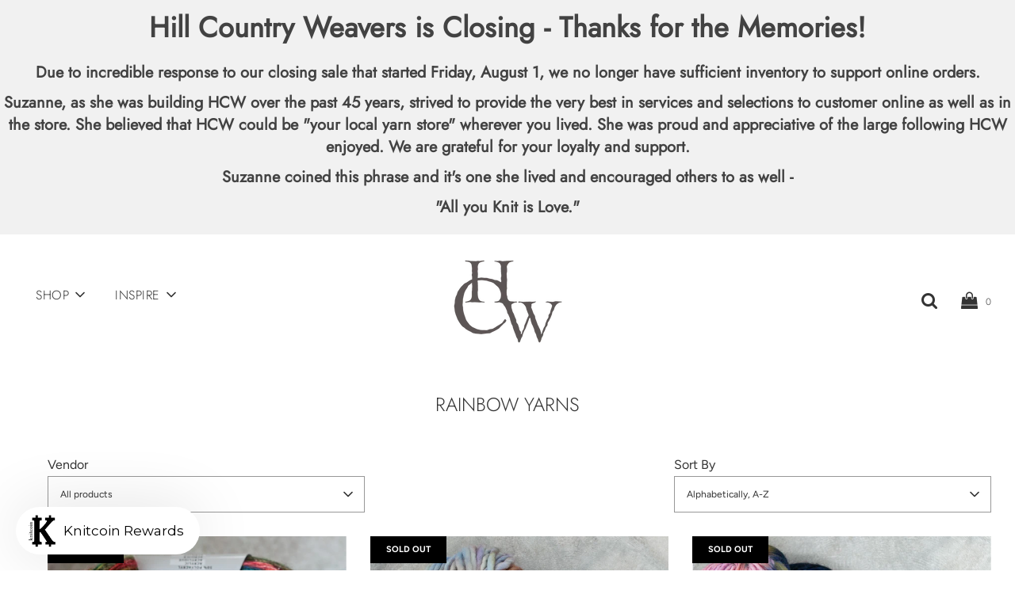

--- FILE ---
content_type: text/html; charset=utf-8
request_url: https://hillcountryweavers.com/collections/rainbow-yarns?page=1
body_size: 58001
content:
<!doctype html>
<!--[if IE 8]><html class="no-js lt-ie9" lang="en"> <![endif]-->
<!--[if IE 9 ]><html class="ie9 no-js" lang="en"> <![endif]-->
<!--[if (gt IE 9)|!(IE)]><!--> <html class="no-js" lang="en"> <!--<![endif]-->
<head>
  <!-- Basic page needs ================================================== -->
  <meta charset="utf-8">
  <meta http-equiv="X-UA-Compatible" content="IE=edge">

  
    <link rel="shortcut icon" href="//hillcountryweavers.com/cdn/shop/files/HCW_LogoType_Revised2016-01_180x180_crop_center.png?v=1613701294" type="image/png">
    <link rel="apple-touch-icon" sizes="180x180" href="//hillcountryweavers.com/cdn/shop/files/HCW_LogoType_Revised2016-01_180x180_crop_center.png?v=1613701294">
    <link rel="apple-touch-icon-precomposed" sizes="180x180" href="//hillcountryweavers.com/cdn/shop/files/HCW_LogoType_Revised2016-01_180x180_crop_center.png?v=1613701294">
    <link rel="icon" type="image/png" sizes="32x32" href="//hillcountryweavers.com/cdn/shop/files/HCW_LogoType_Revised2016-01_32x32_crop_center.png?v=1613701294">
    <link rel="icon" type="image/png" sizes="194x194" href="//hillcountryweavers.com/cdn/shop/files/HCW_LogoType_Revised2016-01_194x194_crop_center.png?v=1613701294">
    <link rel="icon" type="image/png" sizes="192x192" href="//hillcountryweavers.com/cdn/shop/files/HCW_LogoType_Revised2016-01_192x192_crop_center.png?v=1613701294">
    <link rel="icon" type="image/png" sizes="16x16" href="//hillcountryweavers.com/cdn/shop/files/HCW_LogoType_Revised2016-01_16x16_crop_center.png?v=1613701294">
  

  <!-- Title and description ================================================== -->
  <title>
    RAINBOW YARNS &ndash; Hill Country Weavers
  </title>

  

  <!-- Helpers ================================================== -->
  <!-- /snippets/social-meta-tags.liquid -->


<meta property="og:site_name" content="Hill Country Weavers">
<meta property="og:url" content="https://hillcountryweavers.com/collections/rainbow-yarns"><meta property="og:title" content="RAINBOW YARNS">
<meta property="og:type" content="product.group">
<meta property="og:description" content="Your southern source for the fiber arts. Knitting, crochet, spinning and weaving - we do it all and can teach you too. Shop our yarn or download a free pattern.">





<meta name="twitter:card" content="summary_large_image"><meta name="twitter:title" content="RAINBOW YARNS">
<meta name="twitter:description" content="Your southern source for the fiber arts. Knitting, crochet, spinning and weaving - we do it all and can teach you too. Shop our yarn or download a free pattern.">

  <link rel="canonical" href="https://hillcountryweavers.com/collections/rainbow-yarns"/>
  
    <meta name="viewport" content="width=device-width, initial-scale=1, shrink-to-fit=no">
  
  <meta name="theme-color" content="#333">

  <!-- CSS ================================================== -->
  <style>
/*============================================================================
  #Typography
==============================================================================*/





@font-face {
  font-family: Jost;
  font-weight: 300;
  font-style: normal;
  src: url("//hillcountryweavers.com/cdn/fonts/jost/jost_n3.a5df7448b5b8c9a76542f085341dff794ff2a59d.woff2") format("woff2"),
       url("//hillcountryweavers.com/cdn/fonts/jost/jost_n3.882941f5a26d0660f7dd135c08afc57fc6939a07.woff") format("woff");
}

@font-face {
  font-family: Figtree;
  font-weight: 400;
  font-style: normal;
  src: url("//hillcountryweavers.com/cdn/fonts/figtree/figtree_n4.3c0838aba1701047e60be6a99a1b0a40ce9b8419.woff2") format("woff2"),
       url("//hillcountryweavers.com/cdn/fonts/figtree/figtree_n4.c0575d1db21fc3821f17fd6617d3dee552312137.woff") format("woff");
}

@font-face {
  font-family: Jost;
  font-weight: 300;
  font-style: normal;
  src: url("//hillcountryweavers.com/cdn/fonts/jost/jost_n3.a5df7448b5b8c9a76542f085341dff794ff2a59d.woff2") format("woff2"),
       url("//hillcountryweavers.com/cdn/fonts/jost/jost_n3.882941f5a26d0660f7dd135c08afc57fc6939a07.woff") format("woff");
}


  @font-face {
  font-family: Jost;
  font-weight: 400;
  font-style: normal;
  src: url("//hillcountryweavers.com/cdn/fonts/jost/jost_n4.d47a1b6347ce4a4c9f437608011273009d91f2b7.woff2") format("woff2"),
       url("//hillcountryweavers.com/cdn/fonts/jost/jost_n4.791c46290e672b3f85c3d1c651ef2efa3819eadd.woff") format("woff");
}




  @font-face {
  font-family: Figtree;
  font-weight: 700;
  font-style: normal;
  src: url("//hillcountryweavers.com/cdn/fonts/figtree/figtree_n7.2fd9bfe01586148e644724096c9d75e8c7a90e55.woff2") format("woff2"),
       url("//hillcountryweavers.com/cdn/fonts/figtree/figtree_n7.ea05de92d862f9594794ab281c4c3a67501ef5fc.woff") format("woff");
}




  @font-face {
  font-family: Figtree;
  font-weight: 400;
  font-style: italic;
  src: url("//hillcountryweavers.com/cdn/fonts/figtree/figtree_i4.89f7a4275c064845c304a4cf8a4a586060656db2.woff2") format("woff2"),
       url("//hillcountryweavers.com/cdn/fonts/figtree/figtree_i4.6f955aaaafc55a22ffc1f32ecf3756859a5ad3e2.woff") format("woff");
}




  @font-face {
  font-family: Figtree;
  font-weight: 700;
  font-style: italic;
  src: url("//hillcountryweavers.com/cdn/fonts/figtree/figtree_i7.06add7096a6f2ab742e09ec7e498115904eda1fe.woff2") format("woff2"),
       url("//hillcountryweavers.com/cdn/fonts/figtree/figtree_i7.ee584b5fcaccdbb5518c0228158941f8df81b101.woff") format("woff");
}



/*============================================================================
  #General Variables
==============================================================================*/

:root {

  --font-weight-normal: 400;
  --font-weight-bold: 700;
  --font-weight-header-bold: 400;

  --header-font-stack: Jost, sans-serif;
  --header-font-weight: 300;
  --header-font-style: normal;
  --header-text-size: 24;
  --header-text-size-px: 24px;

  --header-font-case: uppercase;
  --header-font-size: 16;
  --header-font-size-px: 16px;

  --heading-spacing: 0px;
  --heading-font-case: uppercase;

  --body-font-stack: Figtree, sans-serif;
  --body-font-weight: 400;
  --body-font-style: normal;

  --navigation-font-stack: Jost, sans-serif;
  --navigation-font-weight: 300;
  --navigation-font-style: normal;

  --base-font-size-int: 16;
  --base-font-size: 16px;

  --body-font-size-12-to-em: 0.75em;
  --body-font-size-14-to-em: 0.88em;
  --body-font-size-16-to-em: 1.0em;
  --body-font-size-18-to-em: 1.13em;
  --body-font-size-20-to-em: 1.25em;
  --body-font-size-22-to-em: 1.38em;
  --body-font-size-24-to-em: 1.5em;
  --body-font-size-28-to-em: 1.75em;
  --body-font-size-36-to-em: 2.25em;

  --sale-badge-color: #f26c4f;
  --sold-out-badge-color: #000;
  --badge-font-color: #fff;

  --primary-btn-text-color: #fff;
  --primary-btn-bg-color: #333;
  --primary-btn-bg-color-lighten50: #b3b3b3;
  --primary-btn-bg-color-opacity50: rgba(51, 51, 51, 0.5);
  --primary-btn-bg-hover-color: #4e4e4e;
  --primary-btn-text-hover-color: #eeeeee;

  --button-text-case: uppercase;
  --button-font-size: 13;
  --button-font-size-px: 13px;

  --secondary-btn-text-color: #fff;
  --secondary-btn-bg-color: #818181;
  --secondary-btn-bg-color-lighten: #b4b4b4;
  --secondary-btn-bg-hover-color: #4e4e4e;
  --secondary-btn-bg-text-hover-color: #fff;

  

  
    --alt-btn-font-style: normal;
    --alt-btn-font-weight: 400;
    

  --text-color: #333;
  --text-color-lighten5: #404040;
  --text-color-lighten70: #e6e6e6;
  --text-color-transparent05: rgba(51, 51, 51, 0.05);
  --text-color-transparent15: rgba(51, 51, 51, 0.15);
  --text-color-transparent5: rgba(51, 51, 51, 0.5);
  --text-color-transparent6: rgba(51, 51, 51, 0.6);
  --text-color-transparent7: rgba(51, 51, 51, 0.7);
  --text-color-transparent8: rgba(51, 51, 51, 0.8);

  --product-page-font-size: 28;
  --product-page-font-size-px: 28px;
  --product-page-font-case: normal;

  
  --product-page-font-weight: 500;
  

  --link-color: #333;
  --on-sale-color: #f26c4f;

  --body-color: #fff;
  --body-color-darken10: #e6e6e6;
  --body-color-transparent00: rgba(255, 255, 255, 0);
  --body-color-transparent90: rgba(255, 255, 255, 0.9);

  --body-secondary-color: #f8f8f8;
  --body-secondary-color-transparent00: rgba(248, 248, 248, 0);
  --body-secondary-color-darken05: #ebebeb;

  --color-primary-background: #fff;
  --color-secondary-background: #f8f8f8;

  --cart-background-color: #f68e56;

  --border-color: rgba(51, 51, 51, 0.5);
  --border-color-darken10: #1a1a1a;

  --header-color: #fff;
  --header-color-darken5: #f2f2f2;
  --header-color-lighten5: #ffffff;

  --header-border-color: rgba(0,0,0,0);

  --announcement-text-size: 14px;
  --announcement-text-spacing: 1px;
  --announcement-text-case: none;

  
      --announcement-font-style: normal;
      --announcement-font-weight: 400;
    

  --logo-font-size: 22px;

  --overlay-header-text-color: #fff;
  --nav-text-color: #333;
  --nav-text-hover: #595959;

  --color-scheme-light-background: #f1f2f3;
  --color-scheme-light-background-lighten5: #ffffff;
  --color-scheme-light-text: #414141;
  --color-scheme-light-text-transparent60: rgba(65, 65, 65, 0.6);

  --color-scheme-feature-background: #f5ebe9;
  --color-scheme-feature-background-lighten5: #fdfbfb;
  --color-scheme-feature-text: #fff;
  --color-scheme-feature-text-transparent60: rgba(255, 255, 255, 0.6);

  --homepage-sections-accent-secondary-color-transparent60: rgba(255, 255, 255, 0.6);

  --color-scheme-dark-background: #333;
  --color-scheme-dark-text: #fff;
  --color-scheme-dark-text-transparent60: rgba(255, 255, 255, 0.6);

  --filter-bg-color: rgba(51, 51, 51, 0.1);

  --color-footer-bg: #f2f2f2;
  --color-footer-bg-darken5: #e5e5e5;
  --color-footer-text: #636363;
  --color-footer-text-darken10: #4a4a4a;
  --color-footer-border: rgba(99, 99, 99, 0.1);

  --popup-text-color: #000;
  --popup-text-color-lighten10: #1a1a1a;
  --popup-bg-color: #fff;

  --menu-drawer-color: #fff;
  --menu-drawer-color-darken5: #f2f2f2;
  --menu-drawer-text-color: #333;
  --menu-drawer-border-color: rgba(51, 51, 51, 0.1);
  --menu-drawer-text-hover-color: #9f9f9f;

  --cart-drawer-color: #fff;
  --cart-drawer-text-color: #333;
  --cart-drawer-text-color-lighten10: #4d4d4d;
  --cart-drawer-border-color: rgba(51, 51, 51, 0.5);

  --fancybox-overlay: url('//hillcountryweavers.com/cdn/shop/t/17/assets/fancybox_overlay.png?v=61793926319831825281602778298');
}
</style>

  <link href="//hillcountryweavers.com/cdn/shop/t/17/assets/theme.min.css?v=147883774313682354691602778308" rel="stylesheet" type="text/css" media="all" />
  <link href="//hillcountryweavers.com/cdn/shop/t/17/assets/custom.css?v=102493421877365237651602778297" rel="stylesheet" type="text/css" media="all" />
  <!-- KLB: THIS IS MY CUSTOM CSS -->
  
  <!-- END CUSTOM CODE  -->

  <!-- Header hook for plugins ================================================== -->
  <script>window.performance && window.performance.mark && window.performance.mark('shopify.content_for_header.start');</script><meta name="google-site-verification" content="kmhShWmwfoJcqhwkGtSpzSCY7Pi4KVsA-NthdbhFLT0">
<meta name="facebook-domain-verification" content="943r71fu52jdspfgd4gn8vyplvvxst">
<meta id="shopify-digital-wallet" name="shopify-digital-wallet" content="/6503615/digital_wallets/dialog">
<link rel="alternate" type="application/atom+xml" title="Feed" href="/collections/rainbow-yarns.atom" />
<link rel="alternate" type="application/json+oembed" href="https://hillcountryweavers.com/collections/rainbow-yarns.oembed">
<script async="async" src="/checkouts/internal/preloads.js?locale=en-US"></script>
<script id="shopify-features" type="application/json">{"accessToken":"847a5a0752a3002027da097e531d2663","betas":["rich-media-storefront-analytics"],"domain":"hillcountryweavers.com","predictiveSearch":true,"shopId":6503615,"locale":"en"}</script>
<script>var Shopify = Shopify || {};
Shopify.shop = "hill-country-weavers-2.myshopify.com";
Shopify.locale = "en";
Shopify.currency = {"active":"USD","rate":"1.0"};
Shopify.country = "US";
Shopify.theme = {"name":"Flow - Customized ","id":114136678561,"schema_name":"Flow","schema_version":"17.1.1","theme_store_id":801,"role":"main"};
Shopify.theme.handle = "null";
Shopify.theme.style = {"id":null,"handle":null};
Shopify.cdnHost = "hillcountryweavers.com/cdn";
Shopify.routes = Shopify.routes || {};
Shopify.routes.root = "/";</script>
<script type="module">!function(o){(o.Shopify=o.Shopify||{}).modules=!0}(window);</script>
<script>!function(o){function n(){var o=[];function n(){o.push(Array.prototype.slice.apply(arguments))}return n.q=o,n}var t=o.Shopify=o.Shopify||{};t.loadFeatures=n(),t.autoloadFeatures=n()}(window);</script>
<script id="shop-js-analytics" type="application/json">{"pageType":"collection"}</script>
<script defer="defer" async type="module" src="//hillcountryweavers.com/cdn/shopifycloud/shop-js/modules/v2/client.init-shop-cart-sync_BT-GjEfc.en.esm.js"></script>
<script defer="defer" async type="module" src="//hillcountryweavers.com/cdn/shopifycloud/shop-js/modules/v2/chunk.common_D58fp_Oc.esm.js"></script>
<script defer="defer" async type="module" src="//hillcountryweavers.com/cdn/shopifycloud/shop-js/modules/v2/chunk.modal_xMitdFEc.esm.js"></script>
<script type="module">
  await import("//hillcountryweavers.com/cdn/shopifycloud/shop-js/modules/v2/client.init-shop-cart-sync_BT-GjEfc.en.esm.js");
await import("//hillcountryweavers.com/cdn/shopifycloud/shop-js/modules/v2/chunk.common_D58fp_Oc.esm.js");
await import("//hillcountryweavers.com/cdn/shopifycloud/shop-js/modules/v2/chunk.modal_xMitdFEc.esm.js");

  window.Shopify.SignInWithShop?.initShopCartSync?.({"fedCMEnabled":true,"windoidEnabled":true});

</script>
<script>(function() {
  var isLoaded = false;
  function asyncLoad() {
    if (isLoaded) return;
    isLoaded = true;
    var urls = ["\/\/hill-country-weavers-2.bookthatapp.com\/javascripts\/bta.js?shop=hill-country-weavers-2.myshopify.com","https:\/\/chimpstatic.com\/mcjs-connected\/js\/users\/c3330f7f847c6b2a165914cde\/ab405b44ec24bcfcb9ad2953a.js?shop=hill-country-weavers-2.myshopify.com","https:\/\/str.rise-ai.com\/?shop=hill-country-weavers-2.myshopify.com","https:\/\/strn.rise-ai.com\/?shop=hill-country-weavers-2.myshopify.com","\/\/hill-country-weavers-2.bookthatapp.com\/javascripts\/bta.js?shop=hill-country-weavers-2.myshopify.com","\/\/cdn.shopify.com\/proxy\/da6981fe625d4364ff4303080335b1c8d797000f068445498f02d1edced947d1\/hill-country-weavers-2.bookthatapp.com\/javascripts\/bta-installed.js?shop=hill-country-weavers-2.myshopify.com\u0026sp-cache-control=cHVibGljLCBtYXgtYWdlPTkwMA"];
    for (var i = 0; i < urls.length; i++) {
      var s = document.createElement('script');
      s.type = 'text/javascript';
      s.async = true;
      s.src = urls[i];
      var x = document.getElementsByTagName('script')[0];
      x.parentNode.insertBefore(s, x);
    }
  };
  if(window.attachEvent) {
    window.attachEvent('onload', asyncLoad);
  } else {
    window.addEventListener('load', asyncLoad, false);
  }
})();</script>
<script id="__st">var __st={"a":6503615,"offset":-21600,"reqid":"8541d17f-a050-4d49-a9a7-0a271f3fa375-1769082794","pageurl":"hillcountryweavers.com\/collections\/rainbow-yarns?page=1","u":"5d87a199e5b9","p":"collection","rtyp":"collection","rid":135872938036};</script>
<script>window.ShopifyPaypalV4VisibilityTracking = true;</script>
<script id="captcha-bootstrap">!function(){'use strict';const t='contact',e='account',n='new_comment',o=[[t,t],['blogs',n],['comments',n],[t,'customer']],c=[[e,'customer_login'],[e,'guest_login'],[e,'recover_customer_password'],[e,'create_customer']],r=t=>t.map((([t,e])=>`form[action*='/${t}']:not([data-nocaptcha='true']) input[name='form_type'][value='${e}']`)).join(','),a=t=>()=>t?[...document.querySelectorAll(t)].map((t=>t.form)):[];function s(){const t=[...o],e=r(t);return a(e)}const i='password',u='form_key',d=['recaptcha-v3-token','g-recaptcha-response','h-captcha-response',i],f=()=>{try{return window.sessionStorage}catch{return}},m='__shopify_v',_=t=>t.elements[u];function p(t,e,n=!1){try{const o=window.sessionStorage,c=JSON.parse(o.getItem(e)),{data:r}=function(t){const{data:e,action:n}=t;return t[m]||n?{data:e,action:n}:{data:t,action:n}}(c);for(const[e,n]of Object.entries(r))t.elements[e]&&(t.elements[e].value=n);n&&o.removeItem(e)}catch(o){console.error('form repopulation failed',{error:o})}}const l='form_type',E='cptcha';function T(t){t.dataset[E]=!0}const w=window,h=w.document,L='Shopify',v='ce_forms',y='captcha';let A=!1;((t,e)=>{const n=(g='f06e6c50-85a8-45c8-87d0-21a2b65856fe',I='https://cdn.shopify.com/shopifycloud/storefront-forms-hcaptcha/ce_storefront_forms_captcha_hcaptcha.v1.5.2.iife.js',D={infoText:'Protected by hCaptcha',privacyText:'Privacy',termsText:'Terms'},(t,e,n)=>{const o=w[L][v],c=o.bindForm;if(c)return c(t,g,e,D).then(n);var r;o.q.push([[t,g,e,D],n]),r=I,A||(h.body.append(Object.assign(h.createElement('script'),{id:'captcha-provider',async:!0,src:r})),A=!0)});var g,I,D;w[L]=w[L]||{},w[L][v]=w[L][v]||{},w[L][v].q=[],w[L][y]=w[L][y]||{},w[L][y].protect=function(t,e){n(t,void 0,e),T(t)},Object.freeze(w[L][y]),function(t,e,n,w,h,L){const[v,y,A,g]=function(t,e,n){const i=e?o:[],u=t?c:[],d=[...i,...u],f=r(d),m=r(i),_=r(d.filter((([t,e])=>n.includes(e))));return[a(f),a(m),a(_),s()]}(w,h,L),I=t=>{const e=t.target;return e instanceof HTMLFormElement?e:e&&e.form},D=t=>v().includes(t);t.addEventListener('submit',(t=>{const e=I(t);if(!e)return;const n=D(e)&&!e.dataset.hcaptchaBound&&!e.dataset.recaptchaBound,o=_(e),c=g().includes(e)&&(!o||!o.value);(n||c)&&t.preventDefault(),c&&!n&&(function(t){try{if(!f())return;!function(t){const e=f();if(!e)return;const n=_(t);if(!n)return;const o=n.value;o&&e.removeItem(o)}(t);const e=Array.from(Array(32),(()=>Math.random().toString(36)[2])).join('');!function(t,e){_(t)||t.append(Object.assign(document.createElement('input'),{type:'hidden',name:u})),t.elements[u].value=e}(t,e),function(t,e){const n=f();if(!n)return;const o=[...t.querySelectorAll(`input[type='${i}']`)].map((({name:t})=>t)),c=[...d,...o],r={};for(const[a,s]of new FormData(t).entries())c.includes(a)||(r[a]=s);n.setItem(e,JSON.stringify({[m]:1,action:t.action,data:r}))}(t,e)}catch(e){console.error('failed to persist form',e)}}(e),e.submit())}));const S=(t,e)=>{t&&!t.dataset[E]&&(n(t,e.some((e=>e===t))),T(t))};for(const o of['focusin','change'])t.addEventListener(o,(t=>{const e=I(t);D(e)&&S(e,y())}));const B=e.get('form_key'),M=e.get(l),P=B&&M;t.addEventListener('DOMContentLoaded',(()=>{const t=y();if(P)for(const e of t)e.elements[l].value===M&&p(e,B);[...new Set([...A(),...v().filter((t=>'true'===t.dataset.shopifyCaptcha))])].forEach((e=>S(e,t)))}))}(h,new URLSearchParams(w.location.search),n,t,e,['guest_login'])})(!0,!0)}();</script>
<script integrity="sha256-4kQ18oKyAcykRKYeNunJcIwy7WH5gtpwJnB7kiuLZ1E=" data-source-attribution="shopify.loadfeatures" defer="defer" src="//hillcountryweavers.com/cdn/shopifycloud/storefront/assets/storefront/load_feature-a0a9edcb.js" crossorigin="anonymous"></script>
<script data-source-attribution="shopify.dynamic_checkout.dynamic.init">var Shopify=Shopify||{};Shopify.PaymentButton=Shopify.PaymentButton||{isStorefrontPortableWallets:!0,init:function(){window.Shopify.PaymentButton.init=function(){};var t=document.createElement("script");t.src="https://hillcountryweavers.com/cdn/shopifycloud/portable-wallets/latest/portable-wallets.en.js",t.type="module",document.head.appendChild(t)}};
</script>
<script data-source-attribution="shopify.dynamic_checkout.buyer_consent">
  function portableWalletsHideBuyerConsent(e){var t=document.getElementById("shopify-buyer-consent"),n=document.getElementById("shopify-subscription-policy-button");t&&n&&(t.classList.add("hidden"),t.setAttribute("aria-hidden","true"),n.removeEventListener("click",e))}function portableWalletsShowBuyerConsent(e){var t=document.getElementById("shopify-buyer-consent"),n=document.getElementById("shopify-subscription-policy-button");t&&n&&(t.classList.remove("hidden"),t.removeAttribute("aria-hidden"),n.addEventListener("click",e))}window.Shopify?.PaymentButton&&(window.Shopify.PaymentButton.hideBuyerConsent=portableWalletsHideBuyerConsent,window.Shopify.PaymentButton.showBuyerConsent=portableWalletsShowBuyerConsent);
</script>
<script data-source-attribution="shopify.dynamic_checkout.cart.bootstrap">document.addEventListener("DOMContentLoaded",(function(){function t(){return document.querySelector("shopify-accelerated-checkout-cart, shopify-accelerated-checkout")}if(t())Shopify.PaymentButton.init();else{new MutationObserver((function(e,n){t()&&(Shopify.PaymentButton.init(),n.disconnect())})).observe(document.body,{childList:!0,subtree:!0})}}));
</script>

<script>window.performance && window.performance.mark && window.performance.mark('shopify.content_for_header.end');</script><script type="application/vnd.locksmith+json" data-locksmith>{"version":"v6.27","locked":false,"initialized":true,"scope":"collection","access_granted":true,"access_denied":false,"requires_customer":false,"manual_lock":false,"server_lock":false,"server_rendered":null,"hide_resource":false,"hide_links_to_resource":false,"transparent":true,"locks":{"all":[],"opened":[]},"keys":[],"keys_signature":"83b69c15b4def490f70ccd8ba93cd543ac3f542ddc5a864757a7593b96b22f3d","state":{"template":"collection","theme":114136678561,"product":null,"collection":"rainbow-yarns","page":null,"blog":null,"article":null,"app":null},"now":1769082794,"path":"\/collections\/rainbow-yarns","locale_root_url":null,"canonical_url":"https:\/\/hillcountryweavers.com\/collections\/rainbow-yarns","customer_id":null,"customer_id_signature":"83b69c15b4def490f70ccd8ba93cd543ac3f542ddc5a864757a7593b96b22f3d","cart":null}</script><script data-locksmith>!function(){var require=void 0,reqwest=function(){function succeed(e){var t=protocolRe.exec(e.url);return t=t&&t[1]||context.location.protocol,httpsRe.test(t)?twoHundo.test(e.request.status):!!e.request.response}function handleReadyState(e,t,r){return function(){return e._aborted?r(e.request):e._timedOut?r(e.request,"Request is aborted: timeout"):void(e.request&&4==e.request[readyState]&&(e.request.onreadystatechange=noop,succeed(e)?t(e.request):r(e.request)))}}function setHeaders(e,t){var r,n=t.headers||{};n.Accept=n.Accept||defaultHeaders.accept[t.type]||defaultHeaders.accept["*"];var o="undefined"!=typeof FormData&&t.data instanceof FormData;!t.crossOrigin&&!n[requestedWith]&&(n[requestedWith]=defaultHeaders.requestedWith),!n[contentType]&&!o&&(n[contentType]=t.contentType||defaultHeaders.contentType);for(r in n)n.hasOwnProperty(r)&&"setRequestHeader"in e&&e.setRequestHeader(r,n[r])}function setCredentials(e,t){"undefined"!=typeof t.withCredentials&&"undefined"!=typeof e.withCredentials&&(e.withCredentials=!!t.withCredentials)}function generalCallback(e){lastValue=e}function urlappend(e,t){return e+(/[?]/.test(e)?"&":"?")+t}function handleJsonp(e,t,r,n){var o=uniqid++,i=e.jsonpCallback||"callback",a=e.jsonpCallbackName||reqwest.getcallbackPrefix(o),s=new RegExp("((^|[?]|&)"+i+")=([^&]+)"),u=n.match(s),c=doc.createElement("script"),l=0,p=-1!==navigator.userAgent.indexOf("MSIE 10.0");return u?"?"===u[3]?n=n.replace(s,"$1="+a):a=u[3]:n=urlappend(n,i+"="+a),context[a]=generalCallback,c.type="text/javascript",c.src=n,c.async=!0,"undefined"!=typeof c.onreadystatechange&&!p&&(c.htmlFor=c.id="_reqwest_"+o),c.onload=c.onreadystatechange=function(){return c[readyState]&&"complete"!==c[readyState]&&"loaded"!==c[readyState]||l?!1:(c.onload=c.onreadystatechange=null,c.onclick&&c.onclick(),t(lastValue),lastValue=void 0,head.removeChild(c),l=1,void 0)},head.appendChild(c),{abort:function(){c.onload=c.onreadystatechange=null,r({},"Request is aborted: timeout",{}),lastValue=void 0,head.removeChild(c),l=1}}}function getRequest(e,t){var r,n=this.o,o=(n.method||"GET").toUpperCase(),i="string"==typeof n?n:n.url,a=n.processData!==!1&&n.data&&"string"!=typeof n.data?reqwest.toQueryString(n.data):n.data||null,s=!1;return("jsonp"==n.type||"GET"==o)&&a&&(i=urlappend(i,a),a=null),"jsonp"==n.type?handleJsonp(n,e,t,i):(r=n.xhr&&n.xhr(n)||xhr(n),r.open(o,i,n.async===!1?!1:!0),setHeaders(r,n),setCredentials(r,n),context[xDomainRequest]&&r instanceof context[xDomainRequest]?(r.onload=e,r.onerror=t,r.onprogress=function(){},s=!0):r.onreadystatechange=handleReadyState(this,e,t),n.before&&n.before(r),s?setTimeout(function(){r.send(a)},200):r.send(a),r)}function Reqwest(e,t){this.o=e,this.fn=t,init.apply(this,arguments)}function setType(e){return null===e?void 0:e.match("json")?"json":e.match("javascript")?"js":e.match("text")?"html":e.match("xml")?"xml":void 0}function init(o,fn){function complete(e){for(o.timeout&&clearTimeout(self.timeout),self.timeout=null;self._completeHandlers.length>0;)self._completeHandlers.shift()(e)}function success(resp){var type=o.type||resp&&setType(resp.getResponseHeader("Content-Type"));resp="jsonp"!==type?self.request:resp;var filteredResponse=globalSetupOptions.dataFilter(resp.responseText,type),r=filteredResponse;try{resp.responseText=r}catch(e){}if(r)switch(type){case"json":try{resp=context.JSON?context.JSON.parse(r):eval("("+r+")")}catch(err){return error(resp,"Could not parse JSON in response",err)}break;case"js":resp=eval(r);break;case"html":resp=r;break;case"xml":resp=resp.responseXML&&resp.responseXML.parseError&&resp.responseXML.parseError.errorCode&&resp.responseXML.parseError.reason?null:resp.responseXML}for(self._responseArgs.resp=resp,self._fulfilled=!0,fn(resp),self._successHandler(resp);self._fulfillmentHandlers.length>0;)resp=self._fulfillmentHandlers.shift()(resp);complete(resp)}function timedOut(){self._timedOut=!0,self.request.abort()}function error(e,t,r){for(e=self.request,self._responseArgs.resp=e,self._responseArgs.msg=t,self._responseArgs.t=r,self._erred=!0;self._errorHandlers.length>0;)self._errorHandlers.shift()(e,t,r);complete(e)}this.url="string"==typeof o?o:o.url,this.timeout=null,this._fulfilled=!1,this._successHandler=function(){},this._fulfillmentHandlers=[],this._errorHandlers=[],this._completeHandlers=[],this._erred=!1,this._responseArgs={};var self=this;fn=fn||function(){},o.timeout&&(this.timeout=setTimeout(function(){timedOut()},o.timeout)),o.success&&(this._successHandler=function(){o.success.apply(o,arguments)}),o.error&&this._errorHandlers.push(function(){o.error.apply(o,arguments)}),o.complete&&this._completeHandlers.push(function(){o.complete.apply(o,arguments)}),this.request=getRequest.call(this,success,error)}function reqwest(e,t){return new Reqwest(e,t)}function normalize(e){return e?e.replace(/\r?\n/g,"\r\n"):""}function serial(e,t){var r,n,o,i,a=e.name,s=e.tagName.toLowerCase(),u=function(e){e&&!e.disabled&&t(a,normalize(e.attributes.value&&e.attributes.value.specified?e.value:e.text))};if(!e.disabled&&a)switch(s){case"input":/reset|button|image|file/i.test(e.type)||(r=/checkbox/i.test(e.type),n=/radio/i.test(e.type),o=e.value,(!r&&!n||e.checked)&&t(a,normalize(r&&""===o?"on":o)));break;case"textarea":t(a,normalize(e.value));break;case"select":if("select-one"===e.type.toLowerCase())u(e.selectedIndex>=0?e.options[e.selectedIndex]:null);else for(i=0;e.length&&i<e.length;i++)e.options[i].selected&&u(e.options[i])}}function eachFormElement(){var e,t,r=this,n=function(e,t){var n,o,i;for(n=0;n<t.length;n++)for(i=e[byTag](t[n]),o=0;o<i.length;o++)serial(i[o],r)};for(t=0;t<arguments.length;t++)e=arguments[t],/input|select|textarea/i.test(e.tagName)&&serial(e,r),n(e,["input","select","textarea"])}function serializeQueryString(){return reqwest.toQueryString(reqwest.serializeArray.apply(null,arguments))}function serializeHash(){var e={};return eachFormElement.apply(function(t,r){t in e?(e[t]&&!isArray(e[t])&&(e[t]=[e[t]]),e[t].push(r)):e[t]=r},arguments),e}function buildParams(e,t,r,n){var o,i,a,s=/\[\]$/;if(isArray(t))for(i=0;t&&i<t.length;i++)a=t[i],r||s.test(e)?n(e,a):buildParams(e+"["+("object"==typeof a?i:"")+"]",a,r,n);else if(t&&"[object Object]"===t.toString())for(o in t)buildParams(e+"["+o+"]",t[o],r,n);else n(e,t)}var context=this;if("window"in context)var doc=document,byTag="getElementsByTagName",head=doc[byTag]("head")[0];else{var XHR2;try{XHR2=require("xhr2")}catch(ex){throw new Error("Peer dependency `xhr2` required! Please npm install xhr2")}}var httpsRe=/^http/,protocolRe=/(^\w+):\/\//,twoHundo=/^(20\d|1223)$/,readyState="readyState",contentType="Content-Type",requestedWith="X-Requested-With",uniqid=0,callbackPrefix="reqwest_"+ +new Date,lastValue,xmlHttpRequest="XMLHttpRequest",xDomainRequest="XDomainRequest",noop=function(){},isArray="function"==typeof Array.isArray?Array.isArray:function(e){return e instanceof Array},defaultHeaders={contentType:"application/x-www-form-urlencoded",requestedWith:xmlHttpRequest,accept:{"*":"text/javascript, text/html, application/xml, text/xml, */*",xml:"application/xml, text/xml",html:"text/html",text:"text/plain",json:"application/json, text/javascript",js:"application/javascript, text/javascript"}},xhr=function(e){if(e.crossOrigin===!0){var t=context[xmlHttpRequest]?new XMLHttpRequest:null;if(t&&"withCredentials"in t)return t;if(context[xDomainRequest])return new XDomainRequest;throw new Error("Browser does not support cross-origin requests")}return context[xmlHttpRequest]?new XMLHttpRequest:XHR2?new XHR2:new ActiveXObject("Microsoft.XMLHTTP")},globalSetupOptions={dataFilter:function(e){return e}};return Reqwest.prototype={abort:function(){this._aborted=!0,this.request.abort()},retry:function(){init.call(this,this.o,this.fn)},then:function(e,t){return e=e||function(){},t=t||function(){},this._fulfilled?this._responseArgs.resp=e(this._responseArgs.resp):this._erred?t(this._responseArgs.resp,this._responseArgs.msg,this._responseArgs.t):(this._fulfillmentHandlers.push(e),this._errorHandlers.push(t)),this},always:function(e){return this._fulfilled||this._erred?e(this._responseArgs.resp):this._completeHandlers.push(e),this},fail:function(e){return this._erred?e(this._responseArgs.resp,this._responseArgs.msg,this._responseArgs.t):this._errorHandlers.push(e),this},"catch":function(e){return this.fail(e)}},reqwest.serializeArray=function(){var e=[];return eachFormElement.apply(function(t,r){e.push({name:t,value:r})},arguments),e},reqwest.serialize=function(){if(0===arguments.length)return"";var e,t,r=Array.prototype.slice.call(arguments,0);return e=r.pop(),e&&e.nodeType&&r.push(e)&&(e=null),e&&(e=e.type),t="map"==e?serializeHash:"array"==e?reqwest.serializeArray:serializeQueryString,t.apply(null,r)},reqwest.toQueryString=function(e,t){var r,n,o=t||!1,i=[],a=encodeURIComponent,s=function(e,t){t="function"==typeof t?t():null==t?"":t,i[i.length]=a(e)+"="+a(t)};if(isArray(e))for(n=0;e&&n<e.length;n++)s(e[n].name,e[n].value);else for(r in e)e.hasOwnProperty(r)&&buildParams(r,e[r],o,s);return i.join("&").replace(/%20/g,"+")},reqwest.getcallbackPrefix=function(){return callbackPrefix},reqwest.compat=function(e,t){return e&&(e.type&&(e.method=e.type)&&delete e.type,e.dataType&&(e.type=e.dataType),e.jsonpCallback&&(e.jsonpCallbackName=e.jsonpCallback)&&delete e.jsonpCallback,e.jsonp&&(e.jsonpCallback=e.jsonp)),new Reqwest(e,t)},reqwest.ajaxSetup=function(e){e=e||{};for(var t in e)globalSetupOptions[t]=e[t]},reqwest}(),rollbar=window.__rollbar_for_locksmith||function(){var e={};return!function(t,r){"object"==typeof e&&"object"==typeof module?module.exports=r():"function"==typeof define&&define.amd?define([],r):"object"==typeof e?e.rollbar=r():t.rollbar=r()}(this,function(){return function(e){function t(n){if(r[n])return r[n].exports;var o=r[n]={exports:{},id:n,loaded:!1};return e[n].call(o.exports,o,o.exports,t),o.loaded=!0,o.exports}var r={};return t.m=e,t.c=r,t.p="",t(0)}([function(e,t,r){e.exports=r(1)},function(e,t,r){"use strict";var n=r(2);"undefined"==typeof window||window._rollbarStartTime||(window._rollbarStartTime=(new Date).getTime()),e.exports=n},function(e,t,r){"use strict";function n(e,t){this.options=c.merge(_,e);var r=new l(this.options,d,h);this.client=t||new u(this.options,r,p,"browser");var n="undefined"!=typeof window&&window||"undefined"!=typeof self&&self,o="undefined"!=typeof document&&document;i(this.client.notifier),a(this.client.queue),(this.options.captureUncaught||this.options.handleUncaughtExceptions)&&(f.captureUncaughtExceptions(n,this),f.wrapGlobals(n,this)),(this.options.captureUnhandledRejections||this.options.handleUnhandledRejections)&&f.captureUnhandledRejections(n,this),this.instrumenter=new w(this.options,this.client.telemeter,this,n,o),this.instrumenter.instrument()}function o(e){var t="Rollbar is not initialized";p.error(t),e&&e(new Error(t))}function i(e){e.addTransform(m.handleItemWithError).addTransform(m.ensureItemHasSomethingToSay).addTransform(m.addBaseInfo).addTransform(m.addRequestInfo(window)).addTransform(m.addClientInfo(window)).addTransform(m.addPluginInfo(window)).addTransform(m.addBody).addTransform(g.addMessageWithError).addTransform(g.addTelemetryData).addTransform(g.addConfigToPayload).addTransform(m.scrubPayload).addTransform(g.userTransform(p)).addTransform(g.itemToPayload)}function a(e){e.addPredicate(y.checkLevel).addPredicate(v.checkIgnore).addPredicate(y.userCheckIgnore(p)).addPredicate(y.urlIsNotBlacklisted(p)).addPredicate(y.urlIsWhitelisted(p)).addPredicate(y.messageIsIgnored(p))}function s(e){for(var t=0,r=e.length;r>t;++t)if(c.isFunction(e[t]))return e[t]}var u=r(3),c=r(5),l=r(11),p=r(13),f=r(16),d=r(17),h=r(19),m=r(20),g=r(24),v=r(25),y=r(26),b=r(21),w=r(27),x=null;n.init=function(e,t){return x?x.global(e).configure(e):x=new n(e,t)},n.prototype.global=function(e){return this.client.global(e),this},n.global=function(e){return x?x.global(e):void o()},n.prototype.configure=function(e,t){var r=this.options,n={};return t&&(n={payload:t}),this.options=c.merge(r,e,n),this.client.configure(this.options,t),this.instrumenter.configure(this.options),this},n.configure=function(e,t){return x?x.configure(e,t):void o()},n.prototype.lastError=function(){return this.client.lastError},n.lastError=function(){return x?x.lastError():void o()},n.prototype.log=function(){var e=this._createItem(arguments),t=e.uuid;return this.client.log(e),{uuid:t}},n.log=function(){if(x)return x.log.apply(x,arguments);var e=s(arguments);o(e)},n.prototype.debug=function(){var e=this._createItem(arguments),t=e.uuid;return this.client.debug(e),{uuid:t}},n.debug=function(){if(x)return x.debug.apply(x,arguments);var e=s(arguments);o(e)},n.prototype.info=function(){var e=this._createItem(arguments),t=e.uuid;return this.client.info(e),{uuid:t}},n.info=function(){if(x)return x.info.apply(x,arguments);var e=s(arguments);o(e)},n.prototype.warn=function(){var e=this._createItem(arguments),t=e.uuid;return this.client.warn(e),{uuid:t}},n.warn=function(){if(x)return x.warn.apply(x,arguments);var e=s(arguments);o(e)},n.prototype.warning=function(){var e=this._createItem(arguments),t=e.uuid;return this.client.warning(e),{uuid:t}},n.warning=function(){if(x)return x.warning.apply(x,arguments);var e=s(arguments);o(e)},n.prototype.error=function(){var e=this._createItem(arguments),t=e.uuid;return this.client.error(e),{uuid:t}},n.error=function(){if(x)return x.error.apply(x,arguments);var e=s(arguments);o(e)},n.prototype.critical=function(){var e=this._createItem(arguments),t=e.uuid;return this.client.critical(e),{uuid:t}},n.critical=function(){if(x)return x.critical.apply(x,arguments);var e=s(arguments);o(e)},n.prototype.handleUncaughtException=function(e,t,r,n,o,i){var a,s=c.makeUnhandledStackInfo(e,t,r,n,o,"onerror","uncaught exception",b);c.isError(o)?(a=this._createItem([e,o,i]),a._unhandledStackInfo=s):c.isError(t)?(a=this._createItem([e,t,i]),a._unhandledStackInfo=s):(a=this._createItem([e,i]),a.stackInfo=s),a.level=this.options.uncaughtErrorLevel,a._isUncaught=!0,this.client.log(a)},n.prototype.handleUnhandledRejection=function(e,t){var r="unhandled rejection was null or undefined!";if(e)if(e.message)r=e.message;else{var n=c.stringify(e);n.value&&(r=n.value)}var o,i=e&&e._rollbarContext||t&&t._rollbarContext;c.isError(e)?o=this._createItem([r,e,i]):(o=this._createItem([r,e,i]),o.stackInfo=c.makeUnhandledStackInfo(r,"",0,0,null,"unhandledrejection","",b)),o.level=this.options.uncaughtErrorLevel,o._isUncaught=!0,o._originalArgs=o._originalArgs||[],o._originalArgs.push(t),this.client.log(o)},n.prototype.wrap=function(e,t,r){try{var n;if(n=c.isFunction(t)?t:function(){return t||{}},!c.isFunction(e))return e;if(e._isWrap)return e;if(!e._rollbar_wrapped&&(e._rollbar_wrapped=function(){t&&c.isFunction(t)&&t.apply(this,arguments);try{return e.apply(this,arguments)}catch(t){var r=t;throw r&&(c.isType(r,"string")&&(r=new String(r)),r._rollbarContext=n()||{},r._rollbarContext._wrappedSource=e.toString(),window._rollbarWrappedError=r),r}},e._rollbar_wrapped._isWrap=!0,e.hasOwnProperty))for(var o in e)e.hasOwnProperty(o)&&(e._rollbar_wrapped[o]=e[o]);return e._rollbar_wrapped}catch(t){return e}},n.wrap=function(e,t){return x?x.wrap(e,t):void o()},n.prototype.captureEvent=function(e,t){return this.client.captureEvent(e,t)},n.captureEvent=function(e,t){return x?x.captureEvent(e,t):void o()},n.prototype.captureDomContentLoaded=function(e,t){return t||(t=new Date),this.client.captureDomContentLoaded(t)},n.prototype.captureLoad=function(e,t){return t||(t=new Date),this.client.captureLoad(t)},n.prototype._createItem=function(e){return c.createItem(e,p,this)};var _={version:"2.4.5",scrubFields:["pw","pass","passwd","password","secret","confirm_password","confirmPassword","password_confirmation","passwordConfirmation","access_token","accessToken","secret_key","secretKey","secretToken","cc-number","card number","cardnumber","cardnum","ccnum","ccnumber","cc num","creditcardnumber","credit card number","newcreditcardnumber","new credit card","creditcardno","credit card no","card#","card #","cc-csc","cvc2","cvv2","ccv2","security code","card verification","name on credit card","name on card","nameoncard","cardholder","card holder","name des karteninhabers","card type","cardtype","cc type","cctype","payment type","expiration date","expirationdate","expdate","cc-exp"],logLevel:"debug",reportLevel:"debug",uncaughtErrorLevel:"error",endpoint:"api.rollbar.com/api/1/item/",verbose:!1,enabled:!0,sendConfig:!1,includeItemsInTelemetry:!0,captureIp:!0};e.exports=n},function(e,t,r){"use strict";function n(e,t,r,o){this.options=c.merge(e),this.logger=r,n.rateLimiter.configureGlobal(this.options),n.rateLimiter.setPlatformOptions(o,this.options),this.queue=new a(n.rateLimiter,t,r,this.options),this.notifier=new s(this.queue,this.options),this.telemeter=new u(this.options),this.lastError=null,this.lastErrorHash="none"}function o(e){var t=e.message||"",r=(e.err||{}).stack||String(e.err);return t+"::"+r}var i=r(4),a=r(8),s=r(9),u=r(10),c=r(5),l={maxItems:0,itemsPerMinute:60};n.rateLimiter=new i(l),n.prototype.global=function(e){return n.rateLimiter.configureGlobal(e),this},n.prototype.configure=function(e,t){var r=this.options,n={};return t&&(n={payload:t}),this.options=c.merge(r,e,n),this.notifier&&this.notifier.configure(this.options),this.telemeter&&this.telemeter.configure(this.options),this.global(this.options),this},n.prototype.log=function(e){var t=this._defaultLogLevel();return this._log(t,e)},n.prototype.debug=function(e){this._log("debug",e)},n.prototype.info=function(e){this._log("info",e)},n.prototype.warn=function(e){this._log("warning",e)},n.prototype.warning=function(e){this._log("warning",e)},n.prototype.error=function(e){this._log("error",e)},n.prototype.critical=function(e){this._log("critical",e)},n.prototype.wait=function(e){this.queue.wait(e)},n.prototype.captureEvent=function(e,t){return this.telemeter.captureEvent(e,t)},n.prototype.captureDomContentLoaded=function(e){return this.telemeter.captureDomContentLoaded(e)},n.prototype.captureLoad=function(e){return this.telemeter.captureLoad(e)},n.prototype._log=function(e,t){var r;if(t.callback&&(r=t.callback,delete t.callback),this._sameAsLastError(t)){if(r){var n=new Error("ignored identical item");n.item=t,r(n)}}else try{t.level=t.level||e,this.telemeter._captureRollbarItem(t),t.telemetryEvents=this.telemeter.copyEvents(),this.notifier.log(t,r)}catch(e){this.logger.error(e)}},n.prototype._defaultLogLevel=function(){return this.options.logLevel||"debug"},n.prototype._sameAsLastError=function(e){if(!e._isUncaught)return!1;var t=o(e);return this.lastErrorHash===t||(this.lastError=e.err,this.lastErrorHash=t,!1)},e.exports=n},function(e,t,r){"use strict";function n(e){this.startTime=s.now(),this.counter=0,this.perMinCounter=0,this.platform=null,this.platformOptions={},this.configureGlobal(e)}function o(e,t,r){return!e.ignoreRateLimit&&t>=1&&r>t}function i(e,t,r,n,o,i,s){var u=null;return r&&(r=new Error(r)),r||n||(u=a(e,t,o,i,s)),{error:r,shouldSend:n,payload:u}}function a(e,t,r,n,o){var i,a=t.environment||t.payload&&t.payload.environment;i=o?"item per minute limit reached, ignoring errors until timeout":"maxItems has been hit, ignoring errors until reset.";var s={body:{message:{body:i,extra:{maxItems:r,itemsPerMinute:n}}},language:"javascript",environment:a,notifier:{version:t.notifier&&t.notifier.version||t.version}};return"browser"===e?(s.platform="browser",s.framework="browser-js",s.notifier.name="rollbar-browser-js"):"server"===e?(s.framework=t.framework||"node-js",s.notifier.name=t.notifier.name):"react-native"===e&&(s.framework=t.framework||"react-native",s.notifier.name=t.notifier.name),s}var s=r(5);n.globalSettings={startTime:s.now(),maxItems:void 0,itemsPerMinute:void 0},n.prototype.configureGlobal=function(e){void 0!==e.startTime&&(n.globalSettings.startTime=e.startTime),void 0!==e.maxItems&&(n.globalSettings.maxItems=e.maxItems),void 0!==e.itemsPerMinute&&(n.globalSettings.itemsPerMinute=e.itemsPerMinute)},n.prototype.shouldSend=function(e,t){t=t||s.now();var r=t-this.startTime;(0>r||r>=6e4)&&(this.startTime=t,this.perMinCounter=0);var a=n.globalSettings.maxItems,u=n.globalSettings.itemsPerMinute;if(o(e,a,this.counter))return i(this.platform,this.platformOptions,a+" max items reached",!1);if(o(e,u,this.perMinCounter))return i(this.platform,this.platformOptions,u+" items per minute reached",!1);this.counter++,this.perMinCounter++;var c=!o(e,a,this.counter),l=c;return c=c&&!o(e,u,this.perMinCounter),i(this.platform,this.platformOptions,null,c,a,u,l)},n.prototype.setPlatformOptions=function(e,t){this.platform=e,this.platformOptions=t},e.exports=n},function(e,t,r){"use strict";function n(){if(!N&&(N=!0,c(JSON)&&(s(JSON.stringify)&&(j.stringify=JSON.stringify),s(JSON.parse)&&(j.parse=JSON.parse)),!a(j.stringify)||!a(j.parse))){var e=r(7);e(j)}}function o(e,t){return t===i(e)}function i(e){var t=typeof e;return"object"!==t?t:e?e instanceof Error?"error":{}.toString.call(e).match(/\s([a-zA-Z]+)/)[1].toLowerCase():"null"}function a(e){return o(e,"function")}function s(e){var t=/[\\^$.*+?()[\]{}|]/g,r=Function.prototype.toString.call(Object.prototype.hasOwnProperty).replace(t,"\\$&").replace(/hasOwnProperty|(function).*?(?=\\\()| for .+?(?=\\\])/g,"$1.*?"),n=RegExp("^"+r+"$");return u(e)&&n.test(e)}function u(e){var t=typeof e;return null!=e&&("object"==t||"function"==t)}function c(e){return!o(e,"undefined")}function l(e){var t=i(e);return"object"===t||"array"===t}function p(e){return o(e,"error")}function f(e,t,r){var n,i,a,s=o(e,"object"),u=o(e,"array"),c=[];if(s&&-1!==r.indexOf(e))return e;if(r.push(e),s)for(n in e)Object.prototype.hasOwnProperty.call(e,n)&&c.push(n);else if(u)for(a=0;a<e.length;++a)c.push(a);var l=s?{}:[];for(a=0;a<c.length;++a)n=c[a],i=e[n],l[n]=t(n,i,r);return 0!=c.length?l:e}function d(){return"********"}function h(){var e=q(),t="xxxxxxxx-xxxx-4xxx-yxxx-xxxxxxxxxxxx".replace(/[xy]/g,function(t){var r=(e+16*Math.random())%16|0;return e=Math.floor(e/16),("x"===t?r:7&r|8).toString(16)});return t}function m(e){var t=g(e);return t?(""===t.anchor&&(t.source=t.source.replace("#","")),e=t.source.replace("?"+t.query,"")):"(unknown)"}function g(e){if(o(e,"string")){for(var t=H,r=t.parser[t.strictMode?"strict":"loose"].exec(e),n={},i=t.key.length;i--;)n[t.key[i]]=r[i]||"";return n[t.q.name]={},n[t.key[12]].replace(t.q.parser,function(e,r,o){r&&(n[t.q.name][r]=o)}),n}}function v(e,t,r){r=r||{},r.access_token=e;var n,o=[];for(n in r)Object.prototype.hasOwnProperty.call(r,n)&&o.push([n,r[n]].join("="));var i="?"+o.sort().join("&");t=t||{},t.path=t.path||"";var a,s=t.path.indexOf("?"),u=t.path.indexOf("#");-1!==s&&(-1===u||u>s)?(a=t.path,t.path=a.substring(0,s)+i+"&"+a.substring(s+1)):-1!==u?(a=t.path,t.path=a.substring(0,u)+i+a.substring(u)):t.path=t.path+i}function y(e,t){if(t=t||e.protocol,!t&&e.port&&(80===e.port?t="http:":443===e.port&&(t="https:")),t=t||"https:",!e.hostname)return null;var r=t+"//"+e.hostname;return e.port&&(r=r+":"+e.port),e.path&&(r+=e.path),r}function b(e,t){var r,n;try{r=j.stringify(e)}catch(o){if(t&&a(t))try{r=t(e)}catch(e){n=e}else n=o}return{error:n,value:r}}function w(e){var t,r;try{t=j.parse(e)}catch(e){r=e}return{error:r,value:t}}function x(e,t,r,n,o,i,a,s){var u={url:t||"",line:r,column:n};u.func=s.guessFunctionName(u.url,u.line),u.context=s.gatherContext(u.url,u.line);var c=document&&document.location&&document.location.href,l=window&&window.navigator&&window.navigator.userAgent;return{mode:i,message:o?String(o):e||a,url:c,stack:[u],useragent:l}}function _(e,t){return function(t,r){try{n(t,r)}catch(n){e.error(n)}}}function k(e,t,r,n,o){for(var a,s,u,c,l,p,f=[],d=0,m=e.length;m>d;++d){p=e[d];var g=i(p);switch(g){case"undefined":break;case"string":a?f.push(p):a=p;break;case"function":c=_(t,p);break;case"date":f.push(p);break;case"error":case"domexception":s?f.push(p):s=p;break;case"object":case"array":if(p instanceof Error||"undefined"!=typeof DOMException&&p instanceof DOMException){s?f.push(p):s=p;break}if(n&&"object"===g&&!l){for(var v=0,y=n.length;y>v;++v)if(void 0!==p[n[v]]){l=p;break}if(l)break}u?f.push(p):u=p;break;default:if(p instanceof Error||"undefined"!=typeof DOMException&&p instanceof DOMException){s?f.push(p):s=p;break}f.push(p)}}f.length>0&&(u=R(u),u.extraArgs=f);var b={message:a,err:s,custom:u,timestamp:q(),callback:c,uuid:h()};return u&&void 0!==u.level&&(b.level=u.level,delete u.level),n&&l&&(b.request=l),o&&(b.lambdaContext=o),b._originalArgs=e,b}function E(e,t){if(e){var r=t.split("."),n=e;try{for(var o=0,i=r.length;i>o;++o)n=n[r[o]]}catch(e){n=void 0}return n}}function T(e,t,r){if(e){var n=t.split("."),o=n.length;if(!(1>o)){if(1===o)return void(e[n[0]]=r);try{for(var i=e[n[0]]||{},a=i,s=1;o-1>s;s++)i[n[s]]=i[n[s]]||{},i=i[n[s]];i[n[o-1]]=r,e[n[0]]=a}catch(e){return}}}}function S(e,t){function r(e,t,r,n,o,i){return t+d(i)}function n(e){var t;if(o(e,"string"))for(t=0;t<u.length;++t)e=e.replace(u[t],r);return e}function i(e,t){var r;for(r=0;r<s.length;++r)if(s[r].test(e)){t=d(t);break}return t}function a(e,t,r){var s=i(e,t);return s===t?o(t,"object")||o(t,"array")?f(t,a,r):n(s):s}t=t||[];var s=I(t),u=O(t);return f(e,a,[])}function I(e){for(var t,r=[],n=0;n<e.length;++n)t="^\\[?(%5[bB])?"+e[n]+"\\[?(%5[bB])?\\]?(%5[dD])?$",r.push(new RegExp(t,"i"));return r}function O(e){for(var t,r=[],n=0;n<e.length;++n)t="\\[?(%5[bB])?"+e[n]+"\\[?(%5[bB])?\\]?(%5[dD])?",r.push(new RegExp("("+t+"=)([^&\\n]+)","igm"));return r}function C(e){var t,r,n,o=[];for(t=0,r=e.length;r>t;t++){switch(n=e[t],i(n)){case"object":n=b(n),n=n.error||n.value,n.length>500&&(n=n.substr(0,497)+"...");break;case"null":n="null";break;case"undefined":n="undefined";break;case"symbol":n=n.toString()}o.push(n)}return o.join(" ")}function q(){return Date.now?+Date.now():+new Date}function L(e,t){if(e&&e.user_ip&&t!==!0){var r=e.user_ip;if(t)try{var n;if(-1!==r.indexOf("."))n=r.split("."),n.pop(),n.push("0"),r=n.join(".");else if(-1!==r.indexOf(":")){if(n=r.split(":"),n.length>2){var o=n.slice(0,3),i=o[2].indexOf("/");-1!==i&&(o[2]=o[2].substring(0,i));var a="0000:0000:0000:0000:0000";r=o.concat(a).join(":")}}else r=null}catch(e){r=null}else r=null;e.user_ip=r}}var R=r(6),j={},N=!1;n();var A={debug:0,info:1,warning:2,error:3,critical:4},H={strictMode:!1,key:["source","protocol","authority","userInfo","user","password","host","port","relative","path","directory","file","query","anchor"],q:{name:"queryKey",parser:/(?:^|&)([^&=]*)=?([^&]*)/g},parser:{strict:/^(?:([^:\/?#]+):)?(?:\/\/((?:(([^:@]*)(?::([^:@]*))?)?@)?([^:\/?#]*)(?::(\d*))?))?((((?:[^?#\/]*\/)*)([^?#]*))(?:\?([^#]*))?(?:#(.*))?)/,loose:/^(?:(?![^:@]+:[^:@\/]*@)([^:\/?#.]+):)?(?:\/\/)?((?:(([^:@]*)(?::([^:@]*))?)?@)?([^:\/?#]*)(?::(\d*))?)(((\/(?:[^?#](?![^?#\/]*\.[^?#\/.]+(?:[?#]|$)))*\/?)?([^?#\/]*))(?:\?([^#]*))?(?:#(.*))?)/}};e.exports={isType:o,typeName:i,isFunction:a,isNativeFunction:s,isIterable:l,isError:p,merge:R,traverse:f,redact:d,uuid4:h,LEVELS:A,sanitizeUrl:m,addParamsAndAccessTokenToPath:v,formatUrl:y,stringify:b,jsonParse:w,makeUnhandledStackInfo:x,createItem:k,get:E,set:T,scrub:S,formatArgsAsString:C,now:q,filterIp:L}},function(e,t){"use strict";function r(){var e,t,n,o,a,s={},u=null,c=arguments.length;for(e=0;c>e;e++)if(u=arguments[e],null!=u)for(a in u)t=s[a],n=u[a],s!==n&&(n&&i(n)?(o=t&&i(t)?t:{},s[a]=r(o,n)):"undefined"!=typeof n&&(s[a]=n));return s}var n=Object.prototype.hasOwnProperty,o=Object.prototype.toString,i=function(e){if(!e||"[object Object]"!==o.call(e))return!1;var t=n.call(e,"constructor"),r=e.constructor&&e.constructor.prototype&&n.call(e.constructor.prototype,"isPrototypeOf");if(e.constructor&&!t&&!r)return!1;var i;for(i in e);return"undefined"==typeof i||n.call(e,i)};e.exports=r},function(e,t){var r=function(e){function t(e){return 10>e?"0"+e:e}function r(){return this.valueOf()}function n(e){return i.lastIndex=0,i.test(e)?'"'+e.replace(i,function(e){var t=u[e];return"string"==typeof t?t:"\\u"+("0000"+e.charCodeAt(0).toString(16)).slice(-4)})+'"':'"'+e+'"'}function o(e,t){var r,i,u,l,p,f=a,d=t[e];switch(d&&"object"==typeof d&&"function"==typeof d.toJSON&&(d=d.toJSON(e)),"function"==typeof c&&(d=c.call(t,e,d)),typeof d){case"string":return n(d);case"number":return isFinite(d)?String(d):"null";case"boolean":case"null":return String(d);case"object":if(!d)return"null";if(a+=s,p=[],"[object Array]"===Object.prototype.toString.apply(d)){for(l=d.length,r=0;l>r;r+=1)p[r]=o(r,d)||"null";return u=0===p.length?"[]":a?"[\n"+a+p.join(",\n"+a)+"\n"+f+"]":"["+p.join(",")+"]",a=f,u}if(c&&"object"==typeof c)for(l=c.length,r=0;l>r;r+=1)"string"==typeof c[r]&&(i=c[r],u=o(i,d),u&&p.push(n(i)+(a?": ":":")+u));else for(i in d)Object.prototype.hasOwnProperty.call(d,i)&&(u=o(i,d),u&&p.push(n(i)+(a?": ":":")+u));return u=0===p.length?"{}":a?"{\n"+a+p.join(",\n"+a)+"\n"+f+"}":"{"+p.join(",")+"}",a=f,u}}var i=/[\\"\u0000-\u001f\u007f-\u009f\u00ad\u0600-\u0604\u070f\u17b4\u17b5\u200c-\u200f\u2028-\u202f\u2060-\u206f\ufeff\ufff0-\uffff]/g;"function"!=typeof Date.prototype.toJSON&&(Date.prototype.toJSON=function(){return isFinite(this.valueOf())?this.getUTCFullYear()+"-"+t(this.getUTCMonth()+1)+"-"+t(this.getUTCDate())+"T"+t(this.getUTCHours())+":"+t(this.getUTCMinutes())+":"+t(this.getUTCSeconds())+"Z":null},Boolean.prototype.toJSON=r,Number.prototype.toJSON=r,String.prototype.toJSON=r);var a,s,u,c;"function"!=typeof e.stringify&&(u={"\b":"\\b","	":"\\t","\n":"\\n","\f":"\\f","\r":"\\r",'"':'\\"',"\\":"\\\\"},e.stringify=function(e,t,r){var n;if(a="",s="","number"==typeof r)for(n=0;r>n;n+=1)s+=" ";else"string"==typeof r&&(s=r);if(c=t,t&&"function"!=typeof t&&("object"!=typeof t||"number"!=typeof t.length))throw new Error("JSON.stringify");return o("",{"":e})}),"function"!=typeof e.parse&&(e.parse=function(){var e,t,r,n,o,i={"\\":"\\",'"':'"',"/":"/",t:"	",n:"\n",r:"\r",f:"\f",b:"\b"},a={go:function(){e="ok"},firstokey:function(){n=o,e="colon"},okey:function(){n=o,e="colon"},ovalue:function(){e="ocomma"},firstavalue:function(){e="acomma"},avalue:function(){e="acomma"}},s={go:function(){e="ok"},ovalue:function(){e="ocomma"},firstavalue:function(){e="acomma"},avalue:function(){e="acomma"}},u={"{":{go:function(){t.push({state:"ok"}),r={},e="firstokey"},ovalue:function(){t.push({container:r,state:"ocomma",key:n}),r={},e="firstokey"},firstavalue:function(){t.push({container:r,state:"acomma"}),r={},e="firstokey"},avalue:function(){t.push({container:r,state:"acomma"}),r={},e="firstokey"}},"}":{firstokey:function(){var i=t.pop();o=r,r=i.container,n=i.key,e=i.state},ocomma:function(){var i=t.pop();r[n]=o,o=r,r=i.container,n=i.key,e=i.state}},"[":{go:function(){t.push({state:"ok"}),r=[],e="firstavalue"},ovalue:function(){t.push({container:r,state:"ocomma",key:n}),r=[],e="firstavalue"},firstavalue:function(){t.push({container:r,state:"acomma"}),r=[],e="firstavalue"},avalue:function(){t.push({container:r,state:"acomma"}),r=[],e="firstavalue"}},"]":{firstavalue:function(){var i=t.pop();o=r,r=i.container,n=i.key,e=i.state},acomma:function(){var i=t.pop();r.push(o),o=r,r=i.container,n=i.key,e=i.state}},":":{colon:function(){if(Object.hasOwnProperty.call(r,n))throw new SyntaxError("Duplicate key '"+n+'"');e="ovalue"}},",":{ocomma:function(){r[n]=o,e="okey"},acomma:function(){r.push(o),e="avalue"}},"true":{go:function(){o=!0,e="ok"},ovalue:function(){o=!0,e="ocomma"},firstavalue:function(){o=!0,e="acomma"},avalue:function(){o=!0,e="acomma"}},"false":{go:function(){o=!1,e="ok"},ovalue:function(){o=!1,e="ocomma"},firstavalue:function(){o=!1,e="acomma"},avalue:function(){o=!1,e="acomma"}},"null":{go:function(){o=null,e="ok"},ovalue:function(){o=null,e="ocomma"},firstavalue:function(){o=null,e="acomma"},avalue:function(){o=null,e="acomma"}}};return function(r,n){var i,c=/^[\u0020\t\n\r]*(?:([,:\[\]{}]|true|false|null)|(-?\d+(?:\.\d*)?(?:[eE][+\-]?\d+)?)|"((?:[^\r\n\t\\\"]|\\(?:["\\\/trnfb]|u[0-9a-fA-F]{4}))*)")/;e="go",t=[];try{for(;i=c.exec(r),i;)i[1]?u[i[1]][e]():i[2]?(o=+i[2],s[e]()):(o=l(i[3]),a[e]()),r=r.slice(i[0].length)}catch(l){e=l}if("ok"!==e||/[^\u0020\t\n\r]/.test(r))throw e instanceof SyntaxError?e:new SyntaxError("JSON");return"function"==typeof n?function p(e,t){var r,i,a=e[t];if(a&&"object"==typeof a)for(r in o)Object.prototype.hasOwnProperty.call(a,r)&&(i=p(a,r),void 0!==i?a[r]=i:delete a[r]);return n.call(e,t,a)}({"":o},""):o}}())};e.exports=r},function(e,t,r){"use strict";function n(e,t,r,n){this.rateLimiter=e,this.api=t,this.logger=r,this.options=n,this.predicates=[],this.pendingItems=[],this.pendingRequests=[],this.retryQueue=[],this.retryHandle=null,this.waitCallback=null,this.waitIntervalID=null}var o=r(5);n.prototype.configure=function(e){this.api&&this.api.configure(e);var t=this.options;return this.options=o.merge(t,e),this},n.prototype.addPredicate=function(e){
return o.isFunction(e)&&this.predicates.push(e),this},n.prototype.addPendingItem=function(e){this.pendingItems.push(e)},n.prototype.removePendingItem=function(e){var t=this.pendingItems.indexOf(e);-1!==t&&this.pendingItems.splice(t,1)},n.prototype.addItem=function(e,t,r,n){t&&o.isFunction(t)||(t=function(){});var i=this._applyPredicates(e);if(i.stop)return this.removePendingItem(n),void t(i.err);this._maybeLog(e,r),this.removePendingItem(n),this.pendingRequests.push(e);try{this._makeApiRequest(e,function(r,n){this._dequeuePendingRequest(e),t(r,n)}.bind(this))}catch(r){this._dequeuePendingRequest(e),t(r)}},n.prototype.wait=function(e){o.isFunction(e)&&(this.waitCallback=e,this._maybeCallWait()||(this.waitIntervalID&&(this.waitIntervalID=clearInterval(this.waitIntervalID)),this.waitIntervalID=setInterval(function(){this._maybeCallWait()}.bind(this),500)))},n.prototype._applyPredicates=function(e){for(var t=null,r=0,n=this.predicates.length;n>r;r++)if(t=this.predicates[r](e,this.options),!t||void 0!==t.err)return{stop:!0,err:t.err};return{stop:!1,err:null}},n.prototype._makeApiRequest=function(e,t){var r=this.rateLimiter.shouldSend(e);r.shouldSend?this.api.postItem(e,function(r,n){r?this._maybeRetry(r,e,t):t(r,n)}.bind(this)):r.error?t(r.error):this.api.postItem(r.payload,t)};var i=["ECONNRESET","ENOTFOUND","ESOCKETTIMEDOUT","ETIMEDOUT","ECONNREFUSED","EHOSTUNREACH","EPIPE","EAI_AGAIN"];n.prototype._maybeRetry=function(e,t,r){var n=!1;if(this.options.retryInterval)for(var o=0,a=i.length;a>o;o++)if(e.code===i[o]){n=!0;break}n?this._retryApiRequest(t,r):r(e)},n.prototype._retryApiRequest=function(e,t){this.retryQueue.push({item:e,callback:t}),this.retryHandle||(this.retryHandle=setInterval(function(){for(;this.retryQueue.length;){var e=this.retryQueue.shift();this._makeApiRequest(e.item,e.callback)}}.bind(this),this.options.retryInterval))},n.prototype._dequeuePendingRequest=function(e){var t=this.pendingRequests.indexOf(e);-1!==t&&(this.pendingRequests.splice(t,1),this._maybeCallWait())},n.prototype._maybeLog=function(e,t){if(this.logger&&this.options.verbose){var r=t;if(r=r||o.get(e,"body.trace.exception.message"),r=r||o.get(e,"body.trace_chain.0.exception.message"))return void this.logger.error(r);r=o.get(e,"body.message.body"),r&&this.logger.log(r)}},n.prototype._maybeCallWait=function(){return!(!o.isFunction(this.waitCallback)||0!==this.pendingItems.length||0!==this.pendingRequests.length||(this.waitIntervalID&&(this.waitIntervalID=clearInterval(this.waitIntervalID)),this.waitCallback(),0))},e.exports=n},function(e,t,r){"use strict";function n(e,t){this.queue=e,this.options=t,this.transforms=[]}var o=r(5);n.prototype.configure=function(e){this.queue&&this.queue.configure(e);var t=this.options;return this.options=o.merge(t,e),this},n.prototype.addTransform=function(e){return o.isFunction(e)&&this.transforms.push(e),this},n.prototype.log=function(e,t){if(t&&o.isFunction(t)||(t=function(){}),!this.options.enabled)return t(new Error("Rollbar is not enabled"));this.queue.addPendingItem(e);var r=e.err;this._applyTransforms(e,function(n,o){return n?(this.queue.removePendingItem(e),t(n,null)):void this.queue.addItem(o,t,r,e)}.bind(this))},n.prototype._applyTransforms=function(e,t){var r=-1,n=this.transforms.length,o=this.transforms,i=this.options,a=function(e,s){return e?void t(e,null):(r++,r===n?void t(null,s):void o[r](s,i,a))};a(null,e)},e.exports=n},function(e,t,r){"use strict";function n(e){this.queue=[],this.options=i.merge(e);var t=this.options.maxTelemetryEvents||a;this.maxQueueSize=Math.max(0,Math.min(t,a))}function o(e,t){if(t)return t;var r={error:"error",manual:"info"};return r[e]||"info"}var i=r(5),a=100;n.prototype.configure=function(e){var t=this.options;this.options=i.merge(t,e);var r=this.options.maxTelemetryEvents||a,n=Math.max(0,Math.min(r,a)),o=0;this.maxQueueSize>n&&(o=this.maxQueueSize-n),this.maxQueueSize=n,this.queue.splice(0,o)},n.prototype.copyEvents=function(){return Array.prototype.slice.call(this.queue,0)},n.prototype.capture=function(e,t,r,n,a){var s={level:o(e,r),type:e,timestamp_ms:a||i.now(),body:t,source:"client"};n&&(s.uuid=n);try{if(i.isFunction(this.options.filterTelemetry)&&this.options.filterTelemetry(s))return!1}catch(e){this.options.filterTelemetry=null}return this.push(s),s},n.prototype.captureEvent=function(e,t,r){return this.capture("manual",e,t,r)},n.prototype.captureError=function(e,t,r,n){var o={message:e.message||String(e)};return e.stack&&(o.stack=e.stack),this.capture("error",o,t,r,n)},n.prototype.captureLog=function(e,t,r,n){return this.capture("log",{message:e},t,r,n)},n.prototype.captureNetwork=function(e,t,r,n){t=t||"xhr",e.subtype=e.subtype||t,n&&(e.request=n);var o=this.levelFromStatus(e.status_code);return this.capture("network",e,o,r)},n.prototype.levelFromStatus=function(e){return e>=200&&400>e?"info":0===e||e>=400?"error":"info"},n.prototype.captureDom=function(e,t,r,n,o){var i={subtype:e,element:t};return void 0!==r&&(i.value=r),void 0!==n&&(i.checked=n),this.capture("dom",i,"info",o)},n.prototype.captureNavigation=function(e,t,r){return this.capture("navigation",{from:e,to:t},"info",r)},n.prototype.captureDomContentLoaded=function(e){return this.capture("navigation",{subtype:"DOMContentLoaded"},"info",void 0,e&&e.getTime())},n.prototype.captureLoad=function(e){return this.capture("navigation",{subtype:"load"},"info",void 0,e&&e.getTime())},n.prototype.captureConnectivityChange=function(e,t){return this.captureNetwork({change:e},"connectivity",t)},n.prototype._captureRollbarItem=function(e){return this.options.includeItemsInTelemetry?e.err?this.captureError(e.err,e.level,e.uuid,e.timestamp):e.message?this.captureLog(e.message,e.level,e.uuid,e.timestamp):e.custom?this.capture("log",e.custom,e.level,e.uuid,e.timestamp):void 0:void 0},n.prototype.push=function(e){this.queue.push(e),this.queue.length>this.maxQueueSize&&this.queue.shift()},e.exports=n},function(e,t,r){"use strict";function n(e,t,r,n){this.options=e,this.transport=t,this.url=r,this.jsonBackup=n,this.accessToken=e.accessToken,this.transportOptions=o(e,r)}function o(e,t){return a.getTransportFromOptions(e,s,t)}var i=r(5),a=r(12),s={hostname:"api.rollbar.com",path:"/api/1/item/",search:null,version:"1",protocol:"https:",port:443};n.prototype.postItem=function(e,t){var r=a.transportOptions(this.transportOptions,"POST"),n=a.buildPayload(this.accessToken,e,this.jsonBackup);this.transport.post(this.accessToken,r,n,t)},n.prototype.configure=function(e){var t=this.oldOptions;return this.options=i.merge(t,e),this.transportOptions=o(this.options,this.url),void 0!==this.options.accessToken&&(this.accessToken=this.options.accessToken),this},e.exports=n},function(e,t,r){"use strict";function n(e,t,r){if(!s.isType(t.context,"string")){var n=s.stringify(t.context,r);n.error?t.context="Error: could not serialize 'context'":t.context=n.value||"",t.context.length>255&&(t.context=t.context.substr(0,255))}return{access_token:e,data:t}}function o(e,t,r){var n=t.hostname,o=t.protocol,i=t.port,a=t.path,s=t.search,u=e.proxy;if(e.endpoint){var c=r.parse(e.endpoint);n=c.hostname,o=c.protocol,i=c.port,a=c.pathname,s=c.search}return{hostname:n,protocol:o,port:i,path:a,search:s,proxy:u}}function i(e,t){var r=e.protocol||"https:",n=e.port||("http:"===r?80:"https:"===r?443:void 0),o=e.hostname,i=e.path;return e.search&&(i+=e.search),e.proxy&&(i=r+"//"+o+i,o=e.proxy.host||e.proxy.hostname,n=e.proxy.port,r=e.proxy.protocol||r),{protocol:r,hostname:o,path:i,port:n,method:t}}function a(e,t){var r=/\/$/.test(e),n=/^\//.test(t);return r&&n?t=t.substring(1):r||n||(t="/"+t),e+t}var s=r(5);e.exports={buildPayload:n,getTransportFromOptions:o,transportOptions:i,appendPathToPath:a}},function(e,t,r){"use strict";function n(){var e=Array.prototype.slice.call(arguments,0);e.unshift("Rollbar:"),a.ieVersion()<=8?console.error(s.formatArgsAsString(e)):console.error.apply(console,e)}function o(){var e=Array.prototype.slice.call(arguments,0);e.unshift("Rollbar:"),a.ieVersion()<=8?console.info(s.formatArgsAsString(e)):console.info.apply(console,e)}function i(){var e=Array.prototype.slice.call(arguments,0);e.unshift("Rollbar:"),a.ieVersion()<=8?console.log(s.formatArgsAsString(e)):console.log.apply(console,e)}r(14);var a=r(15),s=r(5);e.exports={error:n,info:o,log:i}},function(e,t){!function(e){"use strict";e.console||(e.console={});for(var t,r,n=e.console,o=function(){},i=["memory"],a="assert,clear,count,debug,dir,dirxml,error,exception,group,groupCollapsed,groupEnd,info,log,markTimeline,profile,profiles,profileEnd,show,table,time,timeEnd,timeline,timelineEnd,timeStamp,trace,warn".split(",");t=i.pop();)n[t]||(n[t]={});for(;r=a.pop();)n[r]||(n[r]=o)}("undefined"==typeof window?this:window)},function(e,t){"use strict";function r(){var e;if(!document)return e;for(var t=3,r=document.createElement("div"),n=r.getElementsByTagName("i");r.innerHTML="<!--[if gt IE "+ ++t+"]><i></i><![endif]-->",n[0];);return t>4?t:e}var n={ieVersion:r};e.exports=n},function(e,t){"use strict";function r(e,t,r){if(e){var o;if("function"==typeof t._rollbarOldOnError)o=t._rollbarOldOnError;else if(e.onerror){for(o=e.onerror;o._rollbarOldOnError;)o=o._rollbarOldOnError;t._rollbarOldOnError=o}var i=function(){var r=Array.prototype.slice.call(arguments,0);n(e,t,o,r)};r&&(i._rollbarOldOnError=o),e.onerror=i}}function n(e,t,r,n){e._rollbarWrappedError&&(n[4]||(n[4]=e._rollbarWrappedError),n[5]||(n[5]=e._rollbarWrappedError._rollbarContext),e._rollbarWrappedError=null),t.handleUncaughtException.apply(t,n),r&&r.apply(e,n)}function o(e,t,r){if(e){"function"==typeof e._rollbarURH&&e._rollbarURH.belongsToShim&&e.removeEventListener("unhandledrejection",e._rollbarURH);var n=function(e){var r,n,o;try{r=e.reason}catch(e){r=void 0}try{n=e.promise}catch(e){n="[unhandledrejection] error getting `promise` from event"}try{o=e.detail,!r&&o&&(r=o.reason,n=o.promise)}catch(e){o="[unhandledrejection] error getting `detail` from event"}r||(r="[unhandledrejection] error getting `reason` from event"),t&&t.handleUnhandledRejection&&t.handleUnhandledRejection(r,n)};n.belongsToShim=r,e._rollbarURH=n,e.addEventListener("unhandledrejection",n)}}function i(e,t,r){if(e){var n,o,i="EventTarget,Window,Node,ApplicationCache,AudioTrackList,ChannelMergerNode,CryptoOperation,EventSource,FileReader,HTMLUnknownElement,IDBDatabase,IDBRequest,IDBTransaction,KeyOperation,MediaController,MessagePort,ModalWindow,Notification,SVGElementInstance,Screen,TextTrack,TextTrackCue,TextTrackList,WebSocket,WebSocketWorker,Worker,XMLHttpRequest,XMLHttpRequestEventTarget,XMLHttpRequestUpload".split(",");for(n=0;n<i.length;++n)o=i[n],e[o]&&e[o].prototype&&a(t,e[o].prototype,r)}}function a(e,t,r){if(t.hasOwnProperty&&t.hasOwnProperty("addEventListener")){for(var n=t.addEventListener;n._rollbarOldAdd&&n.belongsToShim;)n=n._rollbarOldAdd;var o=function(t,r,o){n.call(this,t,e.wrap(r),o)};o._rollbarOldAdd=n,o.belongsToShim=r,t.addEventListener=o;for(var i=t.removeEventListener;i._rollbarOldRemove&&i.belongsToShim;)i=i._rollbarOldRemove;var a=function(e,t,r){i.call(this,e,t&&t._rollbar_wrapped||t,r)};a._rollbarOldRemove=i,a.belongsToShim=r,t.removeEventListener=a}}e.exports={captureUncaughtExceptions:r,captureUnhandledRejections:o,wrapGlobals:i}},function(e,t,r){"use strict";function n(e,t,r,n,o){n&&l.isFunction(n)||(n=function(){}),l.addParamsAndAccessTokenToPath(e,t,r);var a="GET",s=l.formatUrl(t);i(e,s,a,null,n,o)}function o(e,t,r,n,o){if(n&&l.isFunction(n)||(n=function(){}),!r)return n(new Error("Cannot send empty request"));var a=p.truncate(r);if(a.error)return n(a.error);var s=a.value,u="POST",c=l.formatUrl(t);i(e,c,u,s,n,o)}function i(e,t,r,n,o,i){var p;if(p=i?i():a(),!p)return o(new Error("No way to send a request"));try{try{var d=function(){try{if(d&&4===p.readyState){d=void 0;var e=l.jsonParse(p.responseText);if(s(p))return void o(e.error,e.value);if(u(p)){if(403===p.status){var t=e.value&&e.value.message;f.error(t)}o(new Error(String(p.status)))}else{var r="XHR response had no status code (likely connection failure)";o(c(r))}}}catch(e){var n;n=e&&e.stack?e:new Error(e),o(n)}};p.open(r,t,!0),p.setRequestHeader&&(p.setRequestHeader("Content-Type","application/json"),p.setRequestHeader("X-Rollbar-Access-Token",e)),p.onreadystatechange=d,p.send(n)}catch(e){if("undefined"!=typeof XDomainRequest){if(!window||!window.location)return o(new Error("No window available during request, unknown environment"));"http:"===window.location.href.substring(0,5)&&"https"===t.substring(0,5)&&(t="http"+t.substring(5));var h=new XDomainRequest;h.onprogress=function(){},h.ontimeout=function(){var e="Request timed out",t="ETIMEDOUT";o(c(e,t))},h.onerror=function(){o(new Error("Error during request"))},h.onload=function(){var e=l.jsonParse(h.responseText);o(e.error,e.value)},h.open(r,t,!0),h.send(n)}else o(new Error("Cannot find a method to transport a request"))}}catch(e){o(e)}}function a(){var e,t,r=[function(){return new XMLHttpRequest},function(){return new ActiveXObject("Msxml2.XMLHTTP")},function(){return new ActiveXObject("Msxml3.XMLHTTP")},function(){return new ActiveXObject("Microsoft.XMLHTTP")}],n=r.length;for(t=0;n>t;t++)try{e=r[t]();break}catch(e){}return e}function s(e){return e&&e.status&&200===e.status}function u(e){return e&&l.isType(e.status,"number")&&e.status>=400&&e.status<600}function c(e,t){var r=new Error(e);return r.code=t||"ENOTFOUND",r}var l=r(5),p=r(18),f=r(13);e.exports={get:n,post:o}},function(e,t,r){"use strict";function n(e,t){return[e,f.stringify(e,t)]}function o(e,t){var r=e.length;return r>2*t?e.slice(0,t).concat(e.slice(r-t)):e}function i(e,t,r){r="undefined"==typeof r?30:r;var n,i=e.data.body;if(i.trace_chain)for(var a=i.trace_chain,s=0;s<a.length;s++)n=a[s].frames,n=o(n,r),a[s].frames=n;else i.trace&&(n=i.trace.frames,n=o(n,r),i.trace.frames=n);return[e,f.stringify(e,t)]}function a(e,t){return t&&t.length>e?t.slice(0,e-3).concat("..."):t}function s(e,t,r){function n(t,r,o){switch(f.typeName(r)){case"string":return a(e,r);case"object":case"array":return f.traverse(r,n,o);default:return r}}return t=f.traverse(t,n,[]),[t,f.stringify(t,r)]}function u(e){return e.exception&&(delete e.exception.description,e.exception.message=a(255,e.exception.message)),e.frames=o(e.frames,1),e}function c(e,t){var r=e.data.body;if(r.trace_chain)for(var n=r.trace_chain,o=0;o<n.length;o++)n[o]=u(n[o]);else r.trace&&(r.trace=u(r.trace));return[e,f.stringify(e,t)]}function l(e,t){return e.length>t}function p(e,t,r){r="undefined"==typeof r?524288:r;for(var o,a,u,p=[n,i,s.bind(null,1024),s.bind(null,512),s.bind(null,256),c];o=p.shift();)if(a=o(e,t),e=a[0],u=a[1],u.error||!l(u.value,r))return u;return u}var f=r(5);e.exports={truncate:p,raw:n,truncateFrames:i,truncateStrings:s,maybeTruncateValue:a}},function(e,t){"use strict";function r(e){var t,r,n={protocol:null,auth:null,host:null,path:null,hash:null,href:e,hostname:null,port:null,pathname:null,search:null,query:null};if(t=e.indexOf("//"),-1!==t?(n.protocol=e.substring(0,t),r=t+2):r=0,t=e.indexOf("@",r),-1!==t&&(n.auth=e.substring(r,t),r=t+1),t=e.indexOf("/",r),-1===t){if(t=e.indexOf("?",r),-1===t)return t=e.indexOf("#",r),-1===t?n.host=e.substring(r):(n.host=e.substring(r,t),n.hash=e.substring(t)),n.hostname=n.host.split(":")[0],n.port=n.host.split(":")[1],n.port&&(n.port=parseInt(n.port,10)),n;n.host=e.substring(r,t),n.hostname=n.host.split(":")[0],n.port=n.host.split(":")[1],n.port&&(n.port=parseInt(n.port,10)),r=t}else n.host=e.substring(r,t),n.hostname=n.host.split(":")[0],n.port=n.host.split(":")[1],n.port&&(n.port=parseInt(n.port,10)),r=t;if(t=e.indexOf("#",r),-1===t?n.path=e.substring(r):(n.path=e.substring(r,t),n.hash=e.substring(t)),n.path){var o=n.path.split("?");n.pathname=o[0],n.query=o[1],n.search=n.query?"?"+n.query:null}return n}e.exports={parse:r}},function(e,t,r){"use strict";function n(e,t,r){if(e.data=e.data||{},e.err)try{e.stackInfo=e.err._savedStackTrace||h.parse(e.err)}catch(t){m.error("Error while parsing the error object.",t);try{e.message=e.err.message||e.err.description||e.message||String(e.err)}catch(t){e.message=String(e.err)||String(t)}delete e.err}r(null,e)}function o(e,t,r){e.message||e.stackInfo||e.custom||r(new Error("No message, stack info, or custom data"),null),r(null,e)}function i(e,t,r){var n=t.payload&&t.payload.environment||t.environment;e.data=d.merge(e.data,{environment:n,level:e.level,endpoint:t.endpoint,platform:"browser",framework:"browser-js",language:"javascript",server:{},uuid:e.uuid,notifier:{name:"rollbar-browser-js",version:t.version}}),r(null,e)}function a(e){return function(t,r,n){if(!e||!e.location)return n(null,t);var o="$remote_ip";r.captureIp?r.captureIp!==!0&&(o+="_anonymize"):o=null,d.set(t,"data.request",{url:e.location.href,query_string:e.location.search,user_ip:o}),n(null,t)}}function s(e){return function(t,r,n){if(!e)return n(null,t);var o=e.navigator||{},i=e.screen||{};d.set(t,"data.client",{runtime_ms:t.timestamp-e._rollbarStartTime,timestamp:Math.round(t.timestamp/1e3),javascript:{browser:o.userAgent,language:o.language,cookie_enabled:o.cookieEnabled,screen:{width:i.width,height:i.height}}}),n(null,t)}}function u(e){return function(t,r,n){if(!e||!e.navigator)return n(null,t);for(var o,i=[],a=e.navigator.plugins||[],s=0,u=a.length;u>s;++s)o=a[s],i.push({name:o.name,description:o.description});d.set(t,"data.client.javascript.plugins",i),n(null,t)}}function c(e,t,r){e.stackInfo?p(e,t,r):l(e,t,r)}function l(e,t,r){var n=e.message,o=e.custom;if(!n)if(o){var i=t.scrubFields,a=d.stringify(d.scrub(o,i));n=a.error||a.value||""}else n="";var s={body:n};o&&(s.extra=d.merge(o)),d.set(e,"data.body",{message:s}),r(null,e)}function p(e,t,r){var n=e.data.description,o=e.stackInfo,i=e.custom,a=h.guessErrorClass(o.message),s=o.name||a[0],u=a[1],c={exception:{"class":s,message:u}};n&&(c.exception.description=n);var p=o.stack;if(p&&0===p.length&&e._unhandledStackInfo&&e._unhandledStackInfo.stack&&(p=e._unhandledStackInfo.stack),p){0===p.length&&(c.exception.stack=o.rawStack,c.exception.raw=String(o.rawException));var f,m,g,v,y,b,w,x;for(c.frames=[],w=0;w<p.length;++w)f=p[w],m={filename:f.url?d.sanitizeUrl(f.url):"(unknown)",lineno:f.line||null,method:f.func&&"?"!==f.func?f.func:"[anonymous]",colno:f.column},m.method&&m.method.endsWith&&m.method.endsWith("_rollbar_wrapped")||(g=v=y=null,b=f.context?f.context.length:0,b&&(x=Math.floor(b/2),v=f.context.slice(0,x),g=f.context[x],y=f.context.slice(x)),g&&(m.code=g),(v||y)&&(m.context={},v&&v.length&&(m.context.pre=v),y&&y.length&&(m.context.post=y)),f.args&&(m.args=f.args),c.frames.push(m));c.frames.reverse(),i&&(c.extra=d.merge(i)),d.set(e,"data.body",{trace:c}),r(null,e)}else e.message=s+": "+u,l(e,t,r)}function f(e,t,r){var n=t.scrubFields;e.data=d.scrub(e.data,n),r(null,e)}var d=r(5),h=r(21),m=r(13);e.exports={handleItemWithError:n,ensureItemHasSomethingToSay:o,addBaseInfo:i,addRequestInfo:a,addClientInfo:s,addPluginInfo:u,addBody:c,scrubPayload:f}},function(e,t,r){"use strict";function n(){return l}function o(){return null}function i(e){var t={};return t._stackFrame=e,t.url=e.fileName,t.line=e.lineNumber,t.func=e.functionName,t.column=e.columnNumber,t.args=e.args,t.context=o(t.url,t.line),t}function a(e){function t(){var e,t=[];if(r.stack)e=r;else try{throw r}catch(r){e=r}try{t=c.parse(e)}catch(r){t=[]}for(var n=[],o=0;o<t.length;o++)n.push(new i(t[o]));return n}return{stack:t(),message:e.message,name:e.name,rawStack:e.stack,rawException:e}}function s(e){return new a(e)}function u(e){if(!e||!e.match)return["Unknown error. There was no error message to display.",""];var t=e.match(p),r="(unknown)";return t&&(r=t[t.length-1],e=e.replace((t[t.length-2]||"")+r+":",""),e=e.replace(/(^[\s]+|[\s]+$)/g,"")),[r,e]}var c=r(22),l="?",p=new RegExp("^(([a-zA-Z0-9-_$ ]*): *)?(Uncaught )?([a-zA-Z0-9-_$ ]*): ");e.exports={guessFunctionName:n,guessErrorClass:u,gatherContext:o,parse:s,Stack:a,Frame:i}},function(e,t,r){var n,o,i;!function(a,s){"use strict";o=[r(23)],n=s,i="function"==typeof n?n.apply(t,o):n,!(void 0!==i&&(e.exports=i))}(this,function(e){"use strict";function t(e,t,r){if("function"==typeof Array.prototype.map)return e.map(t,r);for(var n=new Array(e.length),o=0;o<e.length;o++)n[o]=t.call(r,e[o]);return n}function r(e,t,r){if("function"==typeof Array.prototype.filter)return e.filter(t,r);for(var n=[],o=0;o<e.length;o++)t.call(r,e[o])&&n.push(e[o]);return n}var n=/(^|@)\S+\:\d+/,o=/^\s*at .*(\S+\:\d+|\(native\))/m,i=/^(eval@)?(\[native code\])?$/;return{parse:function(e){if("undefined"!=typeof e.stacktrace||"undefined"!=typeof e["opera#sourceloc"])return this.parseOpera(e);if(e.stack&&e.stack.match(o))return this.parseV8OrIE(e);if(e.stack)return this.parseFFOrSafari(e);throw new Error("Cannot parse given Error object")},extractLocation:function(e){if(-1===e.indexOf(":"))return[e];var t=e.replace(/[\(\)\s]/g,"").split(":"),r=t.pop(),n=t[t.length-1];if(!isNaN(parseFloat(n))&&isFinite(n)){var o=t.pop();return[t.join(":"),o,r]}return[t.join(":"),r,void 0]},parseV8OrIE:function(n){var i=r(n.stack.split("\n"),function(e){return!!e.match(o)},this);return t(i,function(t){t.indexOf("(eval ")>-1&&(t=t.replace(/eval code/g,"eval").replace(/(\(eval at [^\()]*)|(\)\,.*$)/g,""));var r=t.replace(/^\s+/,"").replace(/\(eval code/g,"(").split(/\s+/).slice(1),n=this.extractLocation(r.pop()),o=r.join(" ")||void 0,i="eval"===n[0]?void 0:n[0];return new e(o,void 0,i,n[1],n[2],t)},this)},parseFFOrSafari:function(n){var o=r(n.stack.split("\n"),function(e){return!e.match(i)},this);return t(o,function(t){if(t.indexOf(" > eval")>-1&&(t=t.replace(/ line (\d+)(?: > eval line \d+)* > eval\:\d+\:\d+/g,":$1")),-1===t.indexOf("@")&&-1===t.indexOf(":"))return new e(t);var r=t.split("@"),n=this.extractLocation(r.pop()),o=r.shift()||void 0;return new e(o,void 0,n[0],n[1],n[2],t)},this)},parseOpera:function(e){return!e.stacktrace||e.message.indexOf("\n")>-1&&e.message.split("\n").length>e.stacktrace.split("\n").length?this.parseOpera9(e):e.stack?this.parseOpera11(e):this.parseOpera10(e)},parseOpera9:function(t){for(var r=/Line (\d+).*script (?:in )?(\S+)/i,n=t.message.split("\n"),o=[],i=2,a=n.length;a>i;i+=2){var s=r.exec(n[i]);s&&o.push(new e(void 0,void 0,s[2],s[1],void 0,n[i]))}return o},parseOpera10:function(t){for(var r=/Line (\d+).*script (?:in )?(\S+)(?:: In function (\S+))?$/i,n=t.stacktrace.split("\n"),o=[],i=0,a=n.length;a>i;i+=2){var s=r.exec(n[i]);s&&o.push(new e(s[3]||void 0,void 0,s[2],s[1],void 0,n[i]))}return o},parseOpera11:function(o){var i=r(o.stack.split("\n"),function(e){return!!e.match(n)&&!e.match(/^Error created at/)},this);return t(i,function(t){var r,n=t.split("@"),o=this.extractLocation(n.pop()),i=n.shift()||"",a=i.replace(/<anonymous function(: (\w+))?>/,"$2").replace(/\([^\)]*\)/g,"")||void 0;i.match(/\(([^\)]*)\)/)&&(r=i.replace(/^[^\(]+\(([^\)]*)\)$/,"$1"));var s=void 0===r||"[arguments not available]"===r?void 0:r.split(",");return new e(a,s,o[0],o[1],o[2],t)},this)}}})},function(e,t,r){var n,o,i;!function(r,a){"use strict";o=[],n=a,i="function"==typeof n?n.apply(t,o):n,!(void 0!==i&&(e.exports=i))}(this,function(){"use strict";function e(e){return!isNaN(parseFloat(e))&&isFinite(e)}function t(e,t,r,n,o,i){void 0!==e&&this.setFunctionName(e),void 0!==t&&this.setArgs(t),void 0!==r&&this.setFileName(r),void 0!==n&&this.setLineNumber(n),void 0!==o&&this.setColumnNumber(o),void 0!==i&&this.setSource(i)}return t.prototype={getFunctionName:function(){return this.functionName},setFunctionName:function(e){this.functionName=String(e)},getArgs:function(){return this.args},setArgs:function(e){if("[object Array]"!==Object.prototype.toString.call(e))throw new TypeError("Args must be an Array");this.args=e},getFileName:function(){return this.fileName},setFileName:function(e){this.fileName=String(e)},getLineNumber:function(){return this.lineNumber},setLineNumber:function(t){if(!e(t))throw new TypeError("Line Number must be a Number");this.lineNumber=Number(t)},getColumnNumber:function(){return this.columnNumber},setColumnNumber:function(t){if(!e(t))throw new TypeError("Column Number must be a Number");this.columnNumber=Number(t)},getSource:function(){return this.source},setSource:function(e){this.source=String(e)},toString:function(){var t=this.getFunctionName()||"{anonymous}",r="("+(this.getArgs()||[]).join(",")+")",n=this.getFileName()?"@"+this.getFileName():"",o=e(this.getLineNumber())?":"+this.getLineNumber():"",i=e(this.getColumnNumber())?":"+this.getColumnNumber():"";return t+r+n+o+i}},t})},function(e,t,r){"use strict";function n(e,t,r){var n=t.payload||{};n.body&&delete n.body;var o=u.merge(e.data,n);e._isUncaught&&(o._isUncaught=!0),e._originalArgs&&(o._originalArgs=e._originalArgs),r(null,o)}function o(e,t,r){e.telemetryEvents&&u.set(e,"data.body.telemetry",e.telemetryEvents),r(null,e)}function i(e,t,r){if(!e.message)return void r(null,e);var n="data.body.trace_chain.0",o=u.get(e,n);if(o||(n="data.body.trace",o=u.get(e,n)),o){if(!o.exception||!o.exception.description)return u.set(e,n+".exception.description",e.message),void r(null,e);var i=u.get(e,n+".extra")||{},a=u.merge(i,{message:e.message});u.set(e,n+".extra",a)}r(null,e)}function a(e){return function(t,r,n){var o=u.merge(t);try{u.isFunction(r.transform)&&r.transform(o.data,t)}catch(o){return r.transform=null,e.error("Error while calling custom transform() function. Removing custom transform().",o),void n(null,t)}n(null,o)}}function s(e,t,r){if(!t.sendConfig)return r(null,e);var n="_rollbarConfig",o=u.get(e,"data.custom")||{};o[n]=t,e.data.custom=o,r(null,e)}var u=r(5);e.exports={itemToPayload:n,addTelemetryData:o,addMessageWithError:i,userTransform:a,addConfigToPayload:s}},function(e,t,r){"use strict";function n(e,t){return!o.get(t,"plugins.jquery.ignoreAjaxErrors")||!o.get(e,"body.message.extra.isAjax")}var o=r(5);e.exports={checkIgnore:n}},function(e,t,r){"use strict";function n(e,t){var r=e.level,n=c.LEVELS[r]||0,o=t.reportLevel,i=c.LEVELS[o]||0;return!(i>n)}function o(e){return function(t,r){var n=!!t._isUncaught;delete t._isUncaught;var o=t._originalArgs;delete t._originalArgs;try{c.isFunction(r.onSendCallback)&&r.onSendCallback(n,o,t)}catch(t){r.onSendCallback=null,e.error("Error while calling onSendCallback, removing",t)}try{if(c.isFunction(r.checkIgnore)&&r.checkIgnore(n,o,t))return!1}catch(t){r.checkIgnore=null,e.error("Error while calling custom checkIgnore(), removing",t)}return!0}}function i(e){return function(t,r){return!s(t,r,"blacklist",e)}}function a(e){return function(t,r){return s(t,r,"whitelist",e)}}function s(e,t,r,n){var o=!1;"blacklist"===r&&(o=!0);var i,a,s,u,l,p,f,d,h,m;try{if(i=o?t.hostBlackList:t.hostWhiteList,f=i&&i.length,a=c.get(e,"body.trace"),!i||0===f)return!o;if(!a||!a.frames||0===a.frames.length)return!o;for(l=a.frames.length,h=0;l>h;h++){if(s=a.frames[h],u=s.filename,!c.isType(u,"string"))return!o;for(m=0;f>m;m++)if(p=i[m],d=new RegExp(p),d.test(u))return!0}}catch(e){o?t.hostBlackList=null:t.hostWhiteList=null;var g=o?"hostBlackList":"hostWhiteList";return n.error("Error while reading your configuration's "+g+" option. Removing custom "+g+".",e),!o}return!1}function u(e){return function(t,r){var n,o,i,a,s,u,l,p,f;try{if(s=!1,i=r.ignoredMessages,!i||0===i.length)return!0;if(l=t.body,p=c.get(l,"trace.exception.message"),f=c.get(l,"message.body"),n=p||f,!n)return!0;for(a=i.length,o=0;a>o&&(u=new RegExp(i[o],"gi"),!(s=u.test(n)));o++);}catch(t){r.ignoredMessages=null,e.error("Error while reading your configuration's ignoredMessages option. Removing custom ignoredMessages.")}return!s}}var c=r(5);e.exports={checkLevel:n,userCheckIgnore:o,urlIsNotBlacklisted:i,urlIsWhitelisted:a,messageIsIgnored:u}},function(e,t,r){"use strict";function n(e,t,r,n,o){var i=e[t];e[t]=r(i),n&&n[o].push([e,t,i])}function o(e,t){for(var r;e[t].length;)r=e[t].shift(),r[0][r[1]]=r[2]}function i(e){if(!e||!e.attributes)return null;for(var t=e.attributes,r=0;r<t.length;++r)if("name"===t[r].key)return t[r].value;return null}function a(e){for(var t=[],r=0;r<e.length;++r)t.push(new RegExp(e[r],"i"));return function(e){var r=i(e);if(!r)return!1;for(var n=0;n<t.length;++n)if(t[n].test(r))return!0;return!1}}function s(e,t,r,n,o){var i=e.autoInstrument;e.enabled===!1||i===!1?this.autoInstrument={}:(u.isType(i,"object")||(i=p),this.autoInstrument=u.merge(p,i)),this.scrubTelemetryInputs=!!e.scrubTelemetryInputs,this.telemetryScrubber=e.telemetryScrubber,this.defaultValueScrubber=a(e.scrubFields),this.telemeter=t,this.rollbar=r,this._window=n||{},this._document=o||{},this.replacements={network:[],log:[],navigation:[],connectivity:[]},this.eventRemovers={dom:[],connectivity:[]},this._location=this._window.location,this._lastHref=this._location&&this._location.href}var u=r(5),c=r(19),l=r(28),p={network:!0,networkResponseHeaders:!1,networkResponseBody:!1,networkRequestBody:!1,log:!0,dom:!0,navigation:!0,connectivity:!0};s.prototype.configure=function(e){var t=e.autoInstrument,r=u.merge(this.autoInstrument);e.enabled===!1||t===!1?this.autoInstrument={}:(u.isType(t,"object")||(t=p),this.autoInstrument=u.merge(p,t)),this.instrument(r),void 0!==e.scrubTelemetryInputs&&(this.scrubTelemetryInputs=!!e.scrubTelemetryInputs),void 0!==e.telemetryScrubber&&(this.telemetryScrubber=e.telemetryScrubber)},s.prototype.instrument=function(e){!this.autoInstrument.network||e&&e.network?!this.autoInstrument.network&&e&&e.network&&this.deinstrumentNetwork():this.instrumentNetwork(),!this.autoInstrument.log||e&&e.log?!this.autoInstrument.log&&e&&e.log&&this.deinstrumentConsole():this.instrumentConsole(),!this.autoInstrument.dom||e&&e.dom?!this.autoInstrument.dom&&e&&e.dom&&this.deinstrumentDom():this.instrumentDom(),!this.autoInstrument.navigation||e&&e.navigation?!this.autoInstrument.navigation&&e&&e.navigation&&this.deinstrumentNavigation():this.instrumentNavigation(),!this.autoInstrument.connectivity||e&&e.connectivity?!this.autoInstrument.connectivity&&e&&e.connectivity&&this.deinstrumentConnectivity():this.instrumentConnectivity()},s.prototype.deinstrumentNetwork=function(){o(this.replacements,"network")},s.prototype.instrumentNetwork=function(){function e(e,r){e in r&&u.isFunction(r[e])&&n(r,e,function(e){return t.rollbar.wrap(e)})}var t=this;if("XMLHttpRequest"in this._window){var r=this._window.XMLHttpRequest.prototype;n(r,"open",function(e){return function(t,r){return u.isType(r,"string")&&(this.__rollbar_xhr={method:t,url:r,status_code:null,start_time_ms:u.now(),end_time_ms:null}),e.apply(this,arguments)}},this.replacements,"network"),n(r,"send",function(r){return function(o){function i(){if(a.__rollbar_xhr&&(1===a.readyState||4===a.readyState)){if(null===a.__rollbar_xhr.status_code){a.__rollbar_xhr.status_code=0;var e=null;t.autoInstrument.networkRequestBody&&(e=o),a.__rollbar_event=t.telemeter.captureNetwork(a.__rollbar_xhr,"xhr",void 0,e)}if(1===a.readyState)a.__rollbar_xhr.start_time_ms=u.now();else{a.__rollbar_xhr.end_time_ms=u.now();var r=null;if(t.autoInstrument.networkResponseHeaders){var n=t.autoInstrument.networkResponseHeaders;r={};try{var i,s;if(n===!0){var c=a.getAllResponseHeaders();if(c){var l,p,f=c.trim().split(/[\r\n]+/);for(s=0;s<f.length;s++)l=f[s].split(": "),i=l.shift(),p=l.join(": "),r[i]=p}}else for(s=0;s<n.length;s++)i=n[s],r[i]=a.getResponseHeader(i)}catch(e){}}var d=null;if(t.autoInstrument.networkResponseBody)try{d=a.responseText}catch(e){}var h=null;(d||r)&&(h={},d&&(h.body=d),r&&(h.headers=r)),h&&(a.__rollbar_xhr.response=h)}try{var m=a.status;m=1223===m?204:m,a.__rollbar_xhr.status_code=m,a.__rollbar_event.level=t.telemeter.levelFromStatus(m)}catch(e){}}}var a=this;return e("onload",a),e("onerror",a),e("onprogress",a),"onreadystatechange"in a&&u.isFunction(a.onreadystatechange)?n(a,"onreadystatechange",function(e){return t.rollbar.wrap(e,void 0,i)}):a.onreadystatechange=i,r.apply(this,arguments)}},this.replacements,"network")}"fetch"in this._window&&n(this._window,"fetch",function(e){return function(r,n){for(var o=new Array(arguments.length),i=0,a=o.length;a>i;i++)o[i]=arguments[i];var s,c=o[0],l="GET";u.isType(c,"string")?s=c:c&&(s=c.url,c.method&&(l=c.method)),o[1]&&o[1].method&&(l=o[1].method);var p={method:l,url:s,status_code:null,start_time_ms:u.now(),end_time_ms:null},f=null;return t.autoInstrument.networkRequestBody&&(o[1]&&o[1].body?f=o[1].body:o[0]&&!u.isType(o[0],"string")&&o[0].body&&(f=o[0].body)),t.telemeter.captureNetwork(p,"fetch",void 0,f),e.apply(this,o).then(function(e){p.end_time_ms=u.now(),p.status_code=e.status;var r=null;if(t.autoInstrument.networkResponseHeaders){var n=t.autoInstrument.networkResponseHeaders;r={};try{if(n===!0);else for(var o=0;o<n.length;o++){var i=n[o];r[i]=e.headers.get(i)}}catch(e){}}var a=null;return r&&(a={headers:r}),a&&(p.response=a),e})}},this.replacements,"network")},s.prototype.deinstrumentConsole=function(){if("console"in this._window&&this._window.console.log)for(var e;this.replacements.log.length;)e=this.replacements.log.shift(),
this._window.console[e[0]]=e[1]},s.prototype.instrumentConsole=function(){function e(e){var n=r[e],o=r,i="warn"===e?"warning":e;r[e]=function(){var e=Array.prototype.slice.call(arguments),r=u.formatArgsAsString(e);t.telemeter.captureLog(r,i),n&&Function.prototype.apply.call(n,o,e)},t.replacements.log.push([e,n])}if("console"in this._window&&this._window.console.log)for(var t=this,r=this._window.console,n=["debug","info","warn","error","log"],o=0,i=n.length;i>o;o++)e(n[o])},s.prototype.deinstrumentDom=function(){("addEventListener"in this._window||"attachEvent"in this._window)&&this.removeListeners("dom")},s.prototype.instrumentDom=function(){if("addEventListener"in this._window||"attachEvent"in this._window){var e=this.handleClick.bind(this),t=this.handleBlur.bind(this);this.addListener("dom",this._window,"click","onclick",e,!0),this.addListener("dom",this._window,"blur","onfocusout",t,!0)}},s.prototype.handleClick=function(e){try{var t=l.getElementFromEvent(e,this._document),r=t&&t.tagName,n=l.isDescribedElement(t,"a")||l.isDescribedElement(t,"button");r&&(n||l.isDescribedElement(t,"input",["button","submit"]))?this.captureDomEvent("click",t):l.isDescribedElement(t,"input",["checkbox","radio"])&&this.captureDomEvent("input",t,t.value,t.checked)}catch(e){}},s.prototype.handleBlur=function(e){try{var t=l.getElementFromEvent(e,this._document);t&&t.tagName&&(l.isDescribedElement(t,"textarea")?this.captureDomEvent("input",t,t.value):l.isDescribedElement(t,"select")&&t.options&&t.options.length?this.handleSelectInputChanged(t):l.isDescribedElement(t,"input")&&!l.isDescribedElement(t,"input",["button","submit","hidden","checkbox","radio"])&&this.captureDomEvent("input",t,t.value))}catch(e){}},s.prototype.handleSelectInputChanged=function(e){if(e.multiple)for(var t=0;t<e.options.length;t++)e.options[t].selected&&this.captureDomEvent("input",e,e.options[t].value);else e.selectedIndex>=0&&e.options[e.selectedIndex]&&this.captureDomEvent("input",e,e.options[e.selectedIndex].value)},s.prototype.captureDomEvent=function(e,t,r,n){if(void 0!==r)if(this.scrubTelemetryInputs||"password"===l.getElementType(t))r="[scrubbed]";else{var o=l.describeElement(t);this.telemetryScrubber?this.telemetryScrubber(o)&&(r="[scrubbed]"):this.defaultValueScrubber(o)&&(r="[scrubbed]")}var i=l.elementArrayToString(l.treeToArray(t));this.telemeter.captureDom(e,i,r,n)},s.prototype.deinstrumentNavigation=function(){var e=this._window.chrome,t=e&&e.app&&e.app.runtime,r=!t&&this._window.history&&this._window.history.pushState;r&&o(this.replacements,"navigation")},s.prototype.instrumentNavigation=function(){var e=this._window.chrome,t=e&&e.app&&e.app.runtime,r=!t&&this._window.history&&this._window.history.pushState;if(r){var o=this;n(this._window,"onpopstate",function(e){return function(){var t=o._location.href;o.handleUrlChange(o._lastHref,t),e&&e.apply(this,arguments)}},this.replacements,"navigation"),n(this._window.history,"pushState",function(e){return function(){var t=arguments.length>2?arguments[2]:void 0;return t&&o.handleUrlChange(o._lastHref,t+""),e.apply(this,arguments)}},this.replacements,"navigation")}},s.prototype.handleUrlChange=function(e,t){var r=c.parse(this._location.href),n=c.parse(t),o=c.parse(e);this._lastHref=t,r.protocol===n.protocol&&r.host===n.host&&(t=n.path+(n.hash||"")),r.protocol===o.protocol&&r.host===o.host&&(e=o.path+(o.hash||"")),this.telemeter.captureNavigation(e,t)},s.prototype.deinstrumentConnectivity=function(){("addEventListener"in this._window||"body"in this._document)&&(this._window.addEventListener?this.removeListeners("connectivity"):o(this.replacements,"connectivity"))},s.prototype.instrumentConnectivity=function(){if("addEventListener"in this._window||"body"in this._document)if(this._window.addEventListener)this.addListener("connectivity",this._window,"online",void 0,function(){this.telemeter.captureConnectivityChange("online")}.bind(this),!0),this.addListener("connectivity",this._window,"offline",void 0,function(){this.telemeter.captureConnectivityChange("offline")}.bind(this),!0);else{var e=this;n(this._document.body,"ononline",function(t){return function(){e.telemeter.captureConnectivityChange("online"),t&&t.apply(this,arguments)}},this.replacements,"connectivity"),n(this._document.body,"onoffline",function(t){return function(){e.telemeter.captureConnectivityChange("offline"),t&&t.apply(this,arguments)}},this.replacements,"connectivity")}},s.prototype.addListener=function(e,t,r,n,o,i){t.addEventListener?(t.addEventListener(r,o,i),this.eventRemovers[e].push(function(){t.removeEventListener(r,o,i)})):n&&(t.attachEvent(n,o),this.eventRemovers[e].push(function(){t.detachEvent(n,o)}))},s.prototype.removeListeners=function(e){for(var t;this.eventRemovers[e].length;)(t=this.eventRemovers[e].shift())()},e.exports=s},function(e,t){"use strict";function r(e){return(e.getAttribute("type")||"").toLowerCase()}function n(e,t,n){if(e.tagName.toLowerCase()!==t.toLowerCase())return!1;if(!n)return!0;e=r(e);for(var o=0;o<n.length;o++)if(n[o]===e)return!0;return!1}function o(e,t){return e.target?e.target:t&&t.elementFromPoint?t.elementFromPoint(e.clientX,e.clientY):void 0}function i(e){for(var t,r=5,n=[],o=0;e&&r>o&&(t=u(e),"html"!==t.tagName);o++)n.unshift(t),e=e.parentNode;return n}function a(e){for(var t,r,n=80,o=" > ",i=o.length,a=[],u=0,c=e.length-1;c>=0;c--){if(t=s(e[c]),r=u+a.length*i+t.length,c<e.length-1&&r>=n+3){a.unshift("...");break}a.unshift(t),u+=t.length}return a.join(o)}function s(e){if(!e||!e.tagName)return"";var t=[e.tagName];e.id&&t.push("#"+e.id),e.classes&&t.push("."+e.classes.join("."));for(var r=0;r<e.attributes.length;r++)t.push("["+e.attributes[r].key+'="'+e.attributes[r].value+'"]');return t.join("")}function u(e){if(!e||!e.tagName)return null;var t,r,n,o,i={};i.tagName=e.tagName.toLowerCase(),e.id&&(i.id=e.id),t=e.className,t&&"string"==typeof t&&(i.classes=t.split(/\s+/));var a=["type","name","title","alt"];for(i.attributes=[],o=0;o<a.length;o++)r=a[o],n=e.getAttribute(r),n&&i.attributes.push({key:r,value:n});return i}e.exports={describeElement:u,descriptionToString:s,elementArrayToString:a,treeToArray:i,getElementFromEvent:o,isDescribedElement:n,getElementType:r}}])}),e.rollbar}();window.__rollbar_for_locksmith=rollbar;var Rollbar=new rollbar({accessToken:"05d6133564e54ef8b23630836db4f41f",captureUncaught:!1,captureUnhandledRejections:!1,captureIp:"anonymize",payload:{environment:"production",client:{javascript:{code_version:"cf203e348648bd383910625f65ba69bc4639c137",guess_uncaught_frames:!0}},person:{id:6503615,username:"hill-country-weavers-2"}},enabled:(new Date).getTime()/1e3-1648235709<259200}),withErrorMonitoring=function(e,t){if(e.hasErrorMonitoring)return e;var r=function(){try{return e.apply(null,arguments)}catch(r){throw t?Rollbar.error("Failed in "+t,r):Rollbar.error(r),r}};return r.hasErrorMonitoring=!0,r};withErrorMonitoring(function(){var e=window.Locksmith={},t=document.querySelector('script[type="application/vnd.locksmith+json"]'),r=t&&t.innerHTML;if(e.state={},e.util={rollbar:Rollbar},e.loading=!1,r)try{e.state=JSON.parse(r)}catch(n){}if(document.addEventListener&&document.querySelector){var o,i,a,s=[76,79,67,75,83,77,73,84,72,49,49],u=function(){i=s.slice(0)},c="style",l=function(e){e&&27!==e.keyCode&&"click"!==e.type||(document.removeEventListener("keydown",l),document.removeEventListener("click",l),o&&document.body.removeChild(o),o=null)};u(),document.addEventListener("keyup",function(e){if(e.keyCode===i[0]){if(clearTimeout(a),i.shift(),i.length>0)return void(a=setTimeout(u,1e3));u(),l(),o=document.createElement("div"),o[c].width="50%",o[c].maxWidth="1000px",o[c].height="85%",o[c].border="1px rgba(0, 0, 0, 0.2) solid",o[c].background="rgba(255, 255, 255, 0.99)",o[c].borderRadius="4px",o[c].position="fixed",o[c].top="50%",o[c].left="50%",o[c].transform="translateY(-50%) translateX(-50%)",o[c].boxShadow="0 2px 5px rgba(0, 0, 0, 0.3), 0 0 100vh 100vw rgba(0, 0, 0, 0.5)",o[c].zIndex="2147483645";var t=document.createElement("textarea");t.value=JSON.stringify(JSON.parse(r),null,2),t[c].border="none",t[c].display="block",t[c].boxSizing="border-box",t[c].width="100%",t[c].height="100%",t[c].background="transparent",t[c].padding="22px",t[c].fontFamily="monospace",t[c].fontSize="14px",t[c].color="#333",t[c].resize="none",t[c].outline="none",t.readOnly=!0,o.appendChild(t),document.body.appendChild(o),t.addEventListener("click",function(e){e.stopImmediatePropagation()}),t.select(),document.addEventListener("keydown",l),document.addEventListener("click",l)}})}e.isEmbedded=-1!==window.location.search.indexOf("_ab=0&_fd=0&_sc=1"),e.path=e.state.path||window.location.pathname,e.state.locale_root_url&&"/"!==e.state.locale_root_url?e.basePath=e.state.locale_root_url+"/apps/locksmith":e.basePath="/apps/locksmith",e.reloading=!1,e.util.console=window.console||{log:function(){},error:function(){}},e.util.makeUrl=function(t,r){var n,o=e.basePath+t,i=[],a=e.cache();for(n in a)i.push(n+"="+encodeURIComponent(a[n]));for(n in r)i.push(n+"="+encodeURIComponent(r[n]));return e.state.customer_id&&(i.push("customer_id="+encodeURIComponent(e.state.customer_id)),i.push("customer_id_signature="+encodeURIComponent(e.state.customer_id_signature))),o+=(-1===o.indexOf("?")?"?":"&")+i.join("&")},e._initializeCallbacks=[],e.on=function(t,r){if("initialize"!==t)throw'Locksmith.on() currently only supports the "initialize" event';e._initializeCallbacks.push(r)},e.initializeSession=function(t){if(!e.isEmbedded){t=t||{};var r=!1,n=!0,o=!0;t.silent&&(r=!0,n=!1,o=!1),e.ping({silent:r,spinner:n,reload:o,callback:function(){e._initializeCallbacks.forEach(function(e){e()})}})}},e.cache=withErrorMonitoring(function(e){var t={};try{var r=function(e){return(document.cookie.match("(^|; )"+e+"=([^;]*)")||0)[2]};t=JSON.parse(decodeURIComponent(r("locksmith-params")||"{}"))}catch(n){}if(e){for(var o in e)t[o]=e[o];document.cookie="locksmith-params=; expires=Thu, 01 Jan 1970 00:00:00 GMT; path=/",document.cookie="locksmith-params="+encodeURIComponent(JSON.stringify(t))+"; path=/"}return t},"Locksmith.cache"),e.cache.cart=e.state.cart,e.cache.cartLastSaved=null,e.params=e.cache(),e.util.reload=function(){e.reloading=!0;try{window.location.href=window.location.href.replace(/#.*/,"")}catch(t){e.util.console.error("Preferred reload method failed",t),window.location.reload()}},e.cache.saveCart=function(t){if(!e.cache.cart||e.cache.cart===e.cache.cartLastSaved)return t?t():null;var r=e.cache.cartLastSaved;e.cache.cartLastSaved=e.cache.cart,reqwest({url:"/cart/update.json",method:"post",type:"json",data:{attributes:{locksmith:e.cache.cart}},complete:t,error:function(t){if(e.cache.cartLastSaved=r,!e.reloading)throw Rollbar.error("Request failed in Locksmith.cache.saveCart",t),t}})},e.util.spinnerHTML='<style>body{background:#FFF}@keyframes spin{from{transform:rotate(0deg)}to{transform:rotate(360deg)}}#loading{display:flex;width:100%;height:50vh;color:#777;align-items:center;justify-content:center}#loading .spinner{display:block;animation:spin 600ms linear infinite;position:relative;width:50px;height:50px}#loading .spinner-ring{stroke:currentColor;stroke-dasharray:100%;stroke-width:2px;stroke-linecap:round;fill:none}</style><div id="loading"><div class="spinner"><svg width="100%" height="100%"><svg preserveAspectRatio="xMinYMin"><circle class="spinner-ring" cx="50%" cy="50%" r="45%"></circle></svg></svg></div></div>',e.util.clobberBody=function(e){document.body.innerHTML=e},e.util.clobberDocument=function(e){e.responseText&&(e=e.responseText),document.documentElement&&document.removeChild(document.documentElement);var t=document.open("text/html","replace");t.writeln(e),t.close(),setTimeout(function(){var e=t.querySelector("[autofocus]");e&&e.focus()},100)},e.util.serializeForm=function(e){if(e&&"FORM"===e.nodeName){var t,r,n={};for(t=e.elements.length-1;t>=0;t-=1)if(""!==e.elements[t].name)switch(e.elements[t].nodeName){case"INPUT":switch(e.elements[t].type){default:case"text":case"hidden":case"password":case"button":case"reset":case"submit":n[e.elements[t].name]=e.elements[t].value;break;case"checkbox":case"radio":e.elements[t].checked&&(n[e.elements[t].name]=e.elements[t].value);break;case"file":}break;case"TEXTAREA":n[e.elements[t].name]=e.elements[t].value;break;case"SELECT":switch(e.elements[t].type){case"select-one":n[e.elements[t].name]=e.elements[t].value;break;case"select-multiple":for(r=e.elements[t].options.length-1;r>=0;r-=1)e.elements[t].options[r].selected&&(n[e.elements[t].name]=e.elements[t].options[r].value)}break;case"BUTTON":switch(e.elements[t].type){case"reset":case"submit":case"button":n[e.elements[t].name]=e.elements[t].value}}return n}},e.util.on=function(e,t,r,n){n=n||document;var o="locksmith-"+e+t,i=function(e){var n=e.target,i=e.target.parentElement,a=n.className.baseVal||n.className||"",s=i.className.baseVal||i.className||"";("string"==typeof a&&-1!==a.split(/\s+/).indexOf(t)||"string"==typeof s&&-1!==s.split(/\s+/).indexOf(t))&&!e[o]&&(e[o]=!0,r(e))};n.attachEvent?n.attachEvent(e,i):n.addEventListener(e,i,!1)},e.util.enableActions=function(t){e.util.on("click","locksmith-action",function(t){t.preventDefault();var r=t.target;(!r.dataset.confirmWith||confirm(r.dataset.confirmWith))&&(r.disabled=!0,r.innerText=r.dataset.disableWith,e.post("/action",r.dataset.locksmithParams,{spinner:!1,type:"text",success:function(t){t=JSON.parse(t.responseText),t.message&&alert(t.message),e.util.reload()}}))},t)},e.util.inject=function(e,t){var r=["data","locksmith","append"];if(-1!==t.indexOf(r.join("-"))){var n=document.createElement("div");n.innerHTML=t,e.appendChild(n)}else e.innerHTML=t;var o,i,a=e.querySelectorAll("script");for(i=0;i<a.length;++i){o=a[i];var s=document.createElement("script");if(o.type&&(s.type=o.type),o.src)s.src=o.src;else{var u=document.createTextNode(o.innerHTML);s.appendChild(u)}e.appendChild(s)}var c=e.querySelector("[autofocus]");c&&c.focus()},e.post=function(t,r,n){n=n||{},n.spinner!==!1&&e.util.clobberBody(e.util.spinnerHTML);var o={};n.container===document?(o.layout=1,n.success=function(t){document.getElementById(n.container);e.util.clobberDocument(t)}):n.container&&(o.layout=0,n.success=function(t){var r=document.getElementById(n.container);e.util.inject(r,t),r.id===r.firstChild.id&&r.parentElement.replaceChild(r.firstChild,r)}),e.loading=!0;var i=e.util.makeUrl(t,o);reqwest({url:i,method:"post",type:n.type||"html",data:r,complete:function(){e.loading=!1},error:function(t){if(!e.reloading){if("dashboard.weglot.com"===window.location.host)return void console.error(t);if(n.silent)return void console.error(t);throw Rollbar.error("Request failed in Locksmith.post",t),alert("Something went wrong! Please refresh and try again."),t}},success:n.success||e.util.clobberDocument})},e.postResource=function(t,r){t.path=e.path,t.search=window.location.search,t.state=e.state,t.passcode&&(t.passcode=t.passcode.trim()),t.email&&(t.email=t.email.trim()),t.state.cart=e.cache.cart,t.locksmith_json=e.jsonTag,t.locksmith_json_signature=e.jsonTagSignature,e.post("/resource",t,r)},e.ping=function(t){if(!e.isEmbedded){t=t||{};e.post("/ping",{path:e.path,search:window.location.search,state:e.state},{spinner:!!t.spinner,silent:"undefined"==typeof t.silent?!0:t.silent,type:"text",success:function(t){t=JSON.parse(t.responseText),t.messages&&t.messages.length>0&&e.showMessages(t.messages)}})}},e.showMessages=function(t){var r=document.createElement("div");r.style.position="fixed",r.style.left=0,r.style.right=0,r.style.bottom="-50px",r.style.opacity=0,r.style.background="#191919",r.style.color="#ddd",r.style.transition="bottom 0.2s, opacity 0.2s",r.style.zIndex=999999,r.innerHTML="        <style>          .locksmith-ab .locksmith-b { display: none; }          .locksmith-ab.toggled .locksmith-b { display: flex; }          .locksmith-ab.toggled .locksmith-a { display: none; }          .locksmith-flex { display: flex; flex-wrap: wrap; justify-content: space-between; align-items: center; padding: 10px 20px; }          .locksmith-message + .locksmith-message { border-top: 1px #555 solid; }          .locksmith-message a { color: inherit; font-weight: bold; }          .locksmith-message a:hover { color: inherit; opacity: 0.8; }          a.locksmith-ab-toggle { font-weight: inherit; text-decoration: underline; }          .locksmith-text { flex-grow: 1; }          .locksmith-cta { flex-grow: 0; text-align: right; }          .locksmith-cta button { transform: scale(0.8); transform-origin: left; }          .locksmith-cta > * { display: block; }          .locksmith-cta > * + * { margin-top: 10px; }          .locksmith-message a.locksmith-close { flex-grow: 0; text-decoration: none; margin-left: 15px; font-size: 30px; font-family: monospace; display: block; padding: 2px 10px; }                    @media screen and (max-width: 600px) {            .locksmith-wide-only { display: none !important; }            .locksmith-flex { padding: 0 15px; }            .locksmith-flex > * { margin-top: 5px; margin-bottom: 5px; }            .locksmith-cta { text-align: left; }          }                    @media screen and (min-width: 601px) {            .locksmith-narrow-only { display: none !important; }          }        </style>      "+t.map(function(e){return'<div class="locksmith-message">'+e+"</div>"}).join(""),document.body.appendChild(r),document.body.style.position="relative",document.body.parentElement.style.paddingBottom=""+r.offsetHeight+"px",setTimeout(function(){r.style.bottom=0,r.style.opacity=1},50),e.util.on("click","locksmith-ab-toggle",function(e){e.preventDefault();for(var t=e.target.parentElement;-1===t.className.split(" ").indexOf("locksmith-ab");)t=t.parentElement;-1!==t.className.split(" ").indexOf("toggled")?t.className=t.className.replace("toggled",""):t.className=t.className+" toggled"}),e.util.enableActions(r)},Object.getOwnPropertyNames(e).forEach(function(t){"function"==typeof e[t]?e[t]=withErrorMonitoring(e[t],"Locksmith."+t):"object"==typeof e[t]&&Object.getOwnPropertyNames(e[t]).forEach(function(r){"function"==typeof e[t][r]&&(e[t][r]=withErrorMonitoring(e[t][r],"Locksmith."+t+"."+r))})})},"bootstrap")()}();</script>
      <script data-locksmith>Locksmith.cache.cart=null</script>

  <script data-locksmith>Locksmith.jsonTag="\u003cscript type=\"application\/vnd.locksmith+json\" data-locksmith\u003e{\"version\":\"v6.27\",\"locked\":false,\"initialized\":true,\"scope\":\"collection\",\"access_granted\":true,\"access_denied\":false,\"requires_customer\":false,\"manual_lock\":false,\"server_lock\":false,\"server_rendered\":null,\"hide_resource\":false,\"hide_links_to_resource\":false,\"transparent\":true,\"locks\":{\"all\":[],\"opened\":[]},\"keys\":[],\"keys_signature\":\"83b69c15b4def490f70ccd8ba93cd543ac3f542ddc5a864757a7593b96b22f3d\",\"state\":{\"template\":\"collection\",\"theme\":114136678561,\"product\":null,\"collection\":\"rainbow-yarns\",\"page\":null,\"blog\":null,\"article\":null,\"app\":null},\"now\":1769082794,\"path\":\"\\\/collections\\\/rainbow-yarns\",\"locale_root_url\":null,\"canonical_url\":\"https:\\\/\\\/hillcountryweavers.com\\\/collections\\\/rainbow-yarns\",\"customer_id\":null,\"customer_id_signature\":\"83b69c15b4def490f70ccd8ba93cd543ac3f542ddc5a864757a7593b96b22f3d\",\"cart\":null}\u003c\/script\u003e";Locksmith.jsonTagSignature="513fcb757608b75940f6392faf489a81045a881ca2ff4cc74c272d9644579189"</script>

  
 

<script>window.__pagefly_analytics_settings__ = {"acceptTracking":false};</script>
 

  <!-- "snippets/shogun-head.liquid" was not rendered, the associated app was uninstalled -->
<!-- GS-Inventory Start. Do not change -->


<script async type="text/javascript" src="https://gravity-apps.com/showinventory/js/shopify/gsinventory6488.js?v=gs1cacdff241325d4a7fd9bb54c62e8ed0"></script>
<!-- GS-Inventory End. Do not change  -->
<!-- BEGIN app block: shopify://apps/pagefly-page-builder/blocks/app-embed/83e179f7-59a0-4589-8c66-c0dddf959200 -->

<!-- BEGIN app snippet: pagefly-cro-ab-testing-main -->







<script>
  ;(function () {
    const url = new URL(window.location)
    const viewParam = url.searchParams.get('view')
    if (viewParam && viewParam.includes('variant-pf-')) {
      url.searchParams.set('pf_v', viewParam)
      url.searchParams.delete('view')
      window.history.replaceState({}, '', url)
    }
  })()
</script>



<script type='module'>
  
  window.PAGEFLY_CRO = window.PAGEFLY_CRO || {}

  window.PAGEFLY_CRO['data_debug'] = {
    original_template_suffix: "all_collections",
    allow_ab_test: false,
    ab_test_start_time: 0,
    ab_test_end_time: 0,
    today_date_time: 1769082794000,
  }
  window.PAGEFLY_CRO['GA4'] = { enabled: false}
</script>

<!-- END app snippet -->








  <script src='https://cdn.shopify.com/extensions/019bb4f9-aed6-78a3-be91-e9d44663e6bf/pagefly-page-builder-215/assets/pagefly-helper.js' defer='defer'></script>

  <script src='https://cdn.shopify.com/extensions/019bb4f9-aed6-78a3-be91-e9d44663e6bf/pagefly-page-builder-215/assets/pagefly-general-helper.js' defer='defer'></script>

  <script src='https://cdn.shopify.com/extensions/019bb4f9-aed6-78a3-be91-e9d44663e6bf/pagefly-page-builder-215/assets/pagefly-snap-slider.js' defer='defer'></script>

  <script src='https://cdn.shopify.com/extensions/019bb4f9-aed6-78a3-be91-e9d44663e6bf/pagefly-page-builder-215/assets/pagefly-slideshow-v3.js' defer='defer'></script>

  <script src='https://cdn.shopify.com/extensions/019bb4f9-aed6-78a3-be91-e9d44663e6bf/pagefly-page-builder-215/assets/pagefly-slideshow-v4.js' defer='defer'></script>

  <script src='https://cdn.shopify.com/extensions/019bb4f9-aed6-78a3-be91-e9d44663e6bf/pagefly-page-builder-215/assets/pagefly-glider.js' defer='defer'></script>

  <script src='https://cdn.shopify.com/extensions/019bb4f9-aed6-78a3-be91-e9d44663e6bf/pagefly-page-builder-215/assets/pagefly-slideshow-v1-v2.js' defer='defer'></script>

  <script src='https://cdn.shopify.com/extensions/019bb4f9-aed6-78a3-be91-e9d44663e6bf/pagefly-page-builder-215/assets/pagefly-product-media.js' defer='defer'></script>

  <script src='https://cdn.shopify.com/extensions/019bb4f9-aed6-78a3-be91-e9d44663e6bf/pagefly-page-builder-215/assets/pagefly-product.js' defer='defer'></script>


<script id='pagefly-helper-data' type='application/json'>
  {
    "page_optimization": {
      "assets_prefetching": false
    },
    "elements_asset_mapper": {
      "Accordion": "https://cdn.shopify.com/extensions/019bb4f9-aed6-78a3-be91-e9d44663e6bf/pagefly-page-builder-215/assets/pagefly-accordion.js",
      "Accordion3": "https://cdn.shopify.com/extensions/019bb4f9-aed6-78a3-be91-e9d44663e6bf/pagefly-page-builder-215/assets/pagefly-accordion3.js",
      "CountDown": "https://cdn.shopify.com/extensions/019bb4f9-aed6-78a3-be91-e9d44663e6bf/pagefly-page-builder-215/assets/pagefly-countdown.js",
      "GMap1": "https://cdn.shopify.com/extensions/019bb4f9-aed6-78a3-be91-e9d44663e6bf/pagefly-page-builder-215/assets/pagefly-gmap.js",
      "GMap2": "https://cdn.shopify.com/extensions/019bb4f9-aed6-78a3-be91-e9d44663e6bf/pagefly-page-builder-215/assets/pagefly-gmap.js",
      "GMapBasicV2": "https://cdn.shopify.com/extensions/019bb4f9-aed6-78a3-be91-e9d44663e6bf/pagefly-page-builder-215/assets/pagefly-gmap.js",
      "GMapAdvancedV2": "https://cdn.shopify.com/extensions/019bb4f9-aed6-78a3-be91-e9d44663e6bf/pagefly-page-builder-215/assets/pagefly-gmap.js",
      "HTML.Video": "https://cdn.shopify.com/extensions/019bb4f9-aed6-78a3-be91-e9d44663e6bf/pagefly-page-builder-215/assets/pagefly-htmlvideo.js",
      "HTML.Video2": "https://cdn.shopify.com/extensions/019bb4f9-aed6-78a3-be91-e9d44663e6bf/pagefly-page-builder-215/assets/pagefly-htmlvideo2.js",
      "HTML.Video3": "https://cdn.shopify.com/extensions/019bb4f9-aed6-78a3-be91-e9d44663e6bf/pagefly-page-builder-215/assets/pagefly-htmlvideo2.js",
      "BackgroundVideo": "https://cdn.shopify.com/extensions/019bb4f9-aed6-78a3-be91-e9d44663e6bf/pagefly-page-builder-215/assets/pagefly-htmlvideo2.js",
      "Instagram": "https://cdn.shopify.com/extensions/019bb4f9-aed6-78a3-be91-e9d44663e6bf/pagefly-page-builder-215/assets/pagefly-instagram.js",
      "Instagram2": "https://cdn.shopify.com/extensions/019bb4f9-aed6-78a3-be91-e9d44663e6bf/pagefly-page-builder-215/assets/pagefly-instagram.js",
      "Insta3": "https://cdn.shopify.com/extensions/019bb4f9-aed6-78a3-be91-e9d44663e6bf/pagefly-page-builder-215/assets/pagefly-instagram3.js",
      "Tabs": "https://cdn.shopify.com/extensions/019bb4f9-aed6-78a3-be91-e9d44663e6bf/pagefly-page-builder-215/assets/pagefly-tab.js",
      "Tabs3": "https://cdn.shopify.com/extensions/019bb4f9-aed6-78a3-be91-e9d44663e6bf/pagefly-page-builder-215/assets/pagefly-tab3.js",
      "ProductBox": "https://cdn.shopify.com/extensions/019bb4f9-aed6-78a3-be91-e9d44663e6bf/pagefly-page-builder-215/assets/pagefly-cart.js",
      "FBPageBox2": "https://cdn.shopify.com/extensions/019bb4f9-aed6-78a3-be91-e9d44663e6bf/pagefly-page-builder-215/assets/pagefly-facebook.js",
      "FBLikeButton2": "https://cdn.shopify.com/extensions/019bb4f9-aed6-78a3-be91-e9d44663e6bf/pagefly-page-builder-215/assets/pagefly-facebook.js",
      "TwitterFeed2": "https://cdn.shopify.com/extensions/019bb4f9-aed6-78a3-be91-e9d44663e6bf/pagefly-page-builder-215/assets/pagefly-twitter.js",
      "Paragraph4": "https://cdn.shopify.com/extensions/019bb4f9-aed6-78a3-be91-e9d44663e6bf/pagefly-page-builder-215/assets/pagefly-paragraph4.js",

      "AliReviews": "https://cdn.shopify.com/extensions/019bb4f9-aed6-78a3-be91-e9d44663e6bf/pagefly-page-builder-215/assets/pagefly-3rd-elements.js",
      "BackInStock": "https://cdn.shopify.com/extensions/019bb4f9-aed6-78a3-be91-e9d44663e6bf/pagefly-page-builder-215/assets/pagefly-3rd-elements.js",
      "GloboBackInStock": "https://cdn.shopify.com/extensions/019bb4f9-aed6-78a3-be91-e9d44663e6bf/pagefly-page-builder-215/assets/pagefly-3rd-elements.js",
      "GrowaveWishlist": "https://cdn.shopify.com/extensions/019bb4f9-aed6-78a3-be91-e9d44663e6bf/pagefly-page-builder-215/assets/pagefly-3rd-elements.js",
      "InfiniteOptionsShopPad": "https://cdn.shopify.com/extensions/019bb4f9-aed6-78a3-be91-e9d44663e6bf/pagefly-page-builder-215/assets/pagefly-3rd-elements.js",
      "InkybayProductPersonalizer": "https://cdn.shopify.com/extensions/019bb4f9-aed6-78a3-be91-e9d44663e6bf/pagefly-page-builder-215/assets/pagefly-3rd-elements.js",
      "LimeSpot": "https://cdn.shopify.com/extensions/019bb4f9-aed6-78a3-be91-e9d44663e6bf/pagefly-page-builder-215/assets/pagefly-3rd-elements.js",
      "Loox": "https://cdn.shopify.com/extensions/019bb4f9-aed6-78a3-be91-e9d44663e6bf/pagefly-page-builder-215/assets/pagefly-3rd-elements.js",
      "Opinew": "https://cdn.shopify.com/extensions/019bb4f9-aed6-78a3-be91-e9d44663e6bf/pagefly-page-builder-215/assets/pagefly-3rd-elements.js",
      "Powr": "https://cdn.shopify.com/extensions/019bb4f9-aed6-78a3-be91-e9d44663e6bf/pagefly-page-builder-215/assets/pagefly-3rd-elements.js",
      "ProductReviews": "https://cdn.shopify.com/extensions/019bb4f9-aed6-78a3-be91-e9d44663e6bf/pagefly-page-builder-215/assets/pagefly-3rd-elements.js",
      "PushOwl": "https://cdn.shopify.com/extensions/019bb4f9-aed6-78a3-be91-e9d44663e6bf/pagefly-page-builder-215/assets/pagefly-3rd-elements.js",
      "ReCharge": "https://cdn.shopify.com/extensions/019bb4f9-aed6-78a3-be91-e9d44663e6bf/pagefly-page-builder-215/assets/pagefly-3rd-elements.js",
      "Rivyo": "https://cdn.shopify.com/extensions/019bb4f9-aed6-78a3-be91-e9d44663e6bf/pagefly-page-builder-215/assets/pagefly-3rd-elements.js",
      "TrackingMore": "https://cdn.shopify.com/extensions/019bb4f9-aed6-78a3-be91-e9d44663e6bf/pagefly-page-builder-215/assets/pagefly-3rd-elements.js",
      "Vitals": "https://cdn.shopify.com/extensions/019bb4f9-aed6-78a3-be91-e9d44663e6bf/pagefly-page-builder-215/assets/pagefly-3rd-elements.js",
      "Wiser": "https://cdn.shopify.com/extensions/019bb4f9-aed6-78a3-be91-e9d44663e6bf/pagefly-page-builder-215/assets/pagefly-3rd-elements.js"
    },
    "custom_elements_mapper": {
      "pf-click-action-element": "https://cdn.shopify.com/extensions/019bb4f9-aed6-78a3-be91-e9d44663e6bf/pagefly-page-builder-215/assets/pagefly-click-action-element.js",
      "pf-dialog-element": "https://cdn.shopify.com/extensions/019bb4f9-aed6-78a3-be91-e9d44663e6bf/pagefly-page-builder-215/assets/pagefly-dialog-element.js"
    }
  }
</script>


<!-- END app block --><meta property="og:image" content="https://cdn.shopify.com/s/files/1/0650/3615/files/HCW_LogoType_Revised2016-01.png?height=628&pad_color=fff&v=1613701294&width=1200" />
<meta property="og:image:secure_url" content="https://cdn.shopify.com/s/files/1/0650/3615/files/HCW_LogoType_Revised2016-01.png?height=628&pad_color=fff&v=1613701294&width=1200" />
<meta property="og:image:width" content="1200" />
<meta property="og:image:height" content="628" />
<link href="https://monorail-edge.shopifysvc.com" rel="dns-prefetch">
<script>(function(){if ("sendBeacon" in navigator && "performance" in window) {try {var session_token_from_headers = performance.getEntriesByType('navigation')[0].serverTiming.find(x => x.name == '_s').description;} catch {var session_token_from_headers = undefined;}var session_cookie_matches = document.cookie.match(/_shopify_s=([^;]*)/);var session_token_from_cookie = session_cookie_matches && session_cookie_matches.length === 2 ? session_cookie_matches[1] : "";var session_token = session_token_from_headers || session_token_from_cookie || "";function handle_abandonment_event(e) {var entries = performance.getEntries().filter(function(entry) {return /monorail-edge.shopifysvc.com/.test(entry.name);});if (!window.abandonment_tracked && entries.length === 0) {window.abandonment_tracked = true;var currentMs = Date.now();var navigation_start = performance.timing.navigationStart;var payload = {shop_id: 6503615,url: window.location.href,navigation_start,duration: currentMs - navigation_start,session_token,page_type: "collection"};window.navigator.sendBeacon("https://monorail-edge.shopifysvc.com/v1/produce", JSON.stringify({schema_id: "online_store_buyer_site_abandonment/1.1",payload: payload,metadata: {event_created_at_ms: currentMs,event_sent_at_ms: currentMs}}));}}window.addEventListener('pagehide', handle_abandonment_event);}}());</script>
<script id="web-pixels-manager-setup">(function e(e,d,r,n,o){if(void 0===o&&(o={}),!Boolean(null===(a=null===(i=window.Shopify)||void 0===i?void 0:i.analytics)||void 0===a?void 0:a.replayQueue)){var i,a;window.Shopify=window.Shopify||{};var t=window.Shopify;t.analytics=t.analytics||{};var s=t.analytics;s.replayQueue=[],s.publish=function(e,d,r){return s.replayQueue.push([e,d,r]),!0};try{self.performance.mark("wpm:start")}catch(e){}var l=function(){var e={modern:/Edge?\/(1{2}[4-9]|1[2-9]\d|[2-9]\d{2}|\d{4,})\.\d+(\.\d+|)|Firefox\/(1{2}[4-9]|1[2-9]\d|[2-9]\d{2}|\d{4,})\.\d+(\.\d+|)|Chrom(ium|e)\/(9{2}|\d{3,})\.\d+(\.\d+|)|(Maci|X1{2}).+ Version\/(15\.\d+|(1[6-9]|[2-9]\d|\d{3,})\.\d+)([,.]\d+|)( \(\w+\)|)( Mobile\/\w+|) Safari\/|Chrome.+OPR\/(9{2}|\d{3,})\.\d+\.\d+|(CPU[ +]OS|iPhone[ +]OS|CPU[ +]iPhone|CPU IPhone OS|CPU iPad OS)[ +]+(15[._]\d+|(1[6-9]|[2-9]\d|\d{3,})[._]\d+)([._]\d+|)|Android:?[ /-](13[3-9]|1[4-9]\d|[2-9]\d{2}|\d{4,})(\.\d+|)(\.\d+|)|Android.+Firefox\/(13[5-9]|1[4-9]\d|[2-9]\d{2}|\d{4,})\.\d+(\.\d+|)|Android.+Chrom(ium|e)\/(13[3-9]|1[4-9]\d|[2-9]\d{2}|\d{4,})\.\d+(\.\d+|)|SamsungBrowser\/([2-9]\d|\d{3,})\.\d+/,legacy:/Edge?\/(1[6-9]|[2-9]\d|\d{3,})\.\d+(\.\d+|)|Firefox\/(5[4-9]|[6-9]\d|\d{3,})\.\d+(\.\d+|)|Chrom(ium|e)\/(5[1-9]|[6-9]\d|\d{3,})\.\d+(\.\d+|)([\d.]+$|.*Safari\/(?![\d.]+ Edge\/[\d.]+$))|(Maci|X1{2}).+ Version\/(10\.\d+|(1[1-9]|[2-9]\d|\d{3,})\.\d+)([,.]\d+|)( \(\w+\)|)( Mobile\/\w+|) Safari\/|Chrome.+OPR\/(3[89]|[4-9]\d|\d{3,})\.\d+\.\d+|(CPU[ +]OS|iPhone[ +]OS|CPU[ +]iPhone|CPU IPhone OS|CPU iPad OS)[ +]+(10[._]\d+|(1[1-9]|[2-9]\d|\d{3,})[._]\d+)([._]\d+|)|Android:?[ /-](13[3-9]|1[4-9]\d|[2-9]\d{2}|\d{4,})(\.\d+|)(\.\d+|)|Mobile Safari.+OPR\/([89]\d|\d{3,})\.\d+\.\d+|Android.+Firefox\/(13[5-9]|1[4-9]\d|[2-9]\d{2}|\d{4,})\.\d+(\.\d+|)|Android.+Chrom(ium|e)\/(13[3-9]|1[4-9]\d|[2-9]\d{2}|\d{4,})\.\d+(\.\d+|)|Android.+(UC? ?Browser|UCWEB|U3)[ /]?(15\.([5-9]|\d{2,})|(1[6-9]|[2-9]\d|\d{3,})\.\d+)\.\d+|SamsungBrowser\/(5\.\d+|([6-9]|\d{2,})\.\d+)|Android.+MQ{2}Browser\/(14(\.(9|\d{2,})|)|(1[5-9]|[2-9]\d|\d{3,})(\.\d+|))(\.\d+|)|K[Aa][Ii]OS\/(3\.\d+|([4-9]|\d{2,})\.\d+)(\.\d+|)/},d=e.modern,r=e.legacy,n=navigator.userAgent;return n.match(d)?"modern":n.match(r)?"legacy":"unknown"}(),u="modern"===l?"modern":"legacy",c=(null!=n?n:{modern:"",legacy:""})[u],f=function(e){return[e.baseUrl,"/wpm","/b",e.hashVersion,"modern"===e.buildTarget?"m":"l",".js"].join("")}({baseUrl:d,hashVersion:r,buildTarget:u}),m=function(e){var d=e.version,r=e.bundleTarget,n=e.surface,o=e.pageUrl,i=e.monorailEndpoint;return{emit:function(e){var a=e.status,t=e.errorMsg,s=(new Date).getTime(),l=JSON.stringify({metadata:{event_sent_at_ms:s},events:[{schema_id:"web_pixels_manager_load/3.1",payload:{version:d,bundle_target:r,page_url:o,status:a,surface:n,error_msg:t},metadata:{event_created_at_ms:s}}]});if(!i)return console&&console.warn&&console.warn("[Web Pixels Manager] No Monorail endpoint provided, skipping logging."),!1;try{return self.navigator.sendBeacon.bind(self.navigator)(i,l)}catch(e){}var u=new XMLHttpRequest;try{return u.open("POST",i,!0),u.setRequestHeader("Content-Type","text/plain"),u.send(l),!0}catch(e){return console&&console.warn&&console.warn("[Web Pixels Manager] Got an unhandled error while logging to Monorail."),!1}}}}({version:r,bundleTarget:l,surface:e.surface,pageUrl:self.location.href,monorailEndpoint:e.monorailEndpoint});try{o.browserTarget=l,function(e){var d=e.src,r=e.async,n=void 0===r||r,o=e.onload,i=e.onerror,a=e.sri,t=e.scriptDataAttributes,s=void 0===t?{}:t,l=document.createElement("script"),u=document.querySelector("head"),c=document.querySelector("body");if(l.async=n,l.src=d,a&&(l.integrity=a,l.crossOrigin="anonymous"),s)for(var f in s)if(Object.prototype.hasOwnProperty.call(s,f))try{l.dataset[f]=s[f]}catch(e){}if(o&&l.addEventListener("load",o),i&&l.addEventListener("error",i),u)u.appendChild(l);else{if(!c)throw new Error("Did not find a head or body element to append the script");c.appendChild(l)}}({src:f,async:!0,onload:function(){if(!function(){var e,d;return Boolean(null===(d=null===(e=window.Shopify)||void 0===e?void 0:e.analytics)||void 0===d?void 0:d.initialized)}()){var d=window.webPixelsManager.init(e)||void 0;if(d){var r=window.Shopify.analytics;r.replayQueue.forEach((function(e){var r=e[0],n=e[1],o=e[2];d.publishCustomEvent(r,n,o)})),r.replayQueue=[],r.publish=d.publishCustomEvent,r.visitor=d.visitor,r.initialized=!0}}},onerror:function(){return m.emit({status:"failed",errorMsg:"".concat(f," has failed to load")})},sri:function(e){var d=/^sha384-[A-Za-z0-9+/=]+$/;return"string"==typeof e&&d.test(e)}(c)?c:"",scriptDataAttributes:o}),m.emit({status:"loading"})}catch(e){m.emit({status:"failed",errorMsg:(null==e?void 0:e.message)||"Unknown error"})}}})({shopId: 6503615,storefrontBaseUrl: "https://hillcountryweavers.com",extensionsBaseUrl: "https://extensions.shopifycdn.com/cdn/shopifycloud/web-pixels-manager",monorailEndpoint: "https://monorail-edge.shopifysvc.com/unstable/produce_batch",surface: "storefront-renderer",enabledBetaFlags: ["2dca8a86"],webPixelsConfigList: [{"id":"451707129","configuration":"{\"config\":\"{\\\"pixel_id\\\":\\\"G-1PD7Z2GWLK\\\",\\\"target_country\\\":\\\"US\\\",\\\"gtag_events\\\":[{\\\"type\\\":\\\"begin_checkout\\\",\\\"action_label\\\":\\\"G-1PD7Z2GWLK\\\"},{\\\"type\\\":\\\"search\\\",\\\"action_label\\\":\\\"G-1PD7Z2GWLK\\\"},{\\\"type\\\":\\\"view_item\\\",\\\"action_label\\\":[\\\"G-1PD7Z2GWLK\\\",\\\"MC-M4HL4F5626\\\"]},{\\\"type\\\":\\\"purchase\\\",\\\"action_label\\\":[\\\"G-1PD7Z2GWLK\\\",\\\"MC-M4HL4F5626\\\"]},{\\\"type\\\":\\\"page_view\\\",\\\"action_label\\\":[\\\"G-1PD7Z2GWLK\\\",\\\"MC-M4HL4F5626\\\"]},{\\\"type\\\":\\\"add_payment_info\\\",\\\"action_label\\\":\\\"G-1PD7Z2GWLK\\\"},{\\\"type\\\":\\\"add_to_cart\\\",\\\"action_label\\\":\\\"G-1PD7Z2GWLK\\\"}],\\\"enable_monitoring_mode\\\":false}\"}","eventPayloadVersion":"v1","runtimeContext":"OPEN","scriptVersion":"b2a88bafab3e21179ed38636efcd8a93","type":"APP","apiClientId":1780363,"privacyPurposes":[],"dataSharingAdjustments":{"protectedCustomerApprovalScopes":["read_customer_address","read_customer_email","read_customer_name","read_customer_personal_data","read_customer_phone"]}},{"id":"225837305","configuration":"{\"pixel_id\":\"1493331410875813\",\"pixel_type\":\"facebook_pixel\",\"metaapp_system_user_token\":\"-\"}","eventPayloadVersion":"v1","runtimeContext":"OPEN","scriptVersion":"ca16bc87fe92b6042fbaa3acc2fbdaa6","type":"APP","apiClientId":2329312,"privacyPurposes":["ANALYTICS","MARKETING","SALE_OF_DATA"],"dataSharingAdjustments":{"protectedCustomerApprovalScopes":["read_customer_address","read_customer_email","read_customer_name","read_customer_personal_data","read_customer_phone"]}},{"id":"106070265","configuration":"{\"tagID\":\"2613559395933\"}","eventPayloadVersion":"v1","runtimeContext":"STRICT","scriptVersion":"18031546ee651571ed29edbe71a3550b","type":"APP","apiClientId":3009811,"privacyPurposes":["ANALYTICS","MARKETING","SALE_OF_DATA"],"dataSharingAdjustments":{"protectedCustomerApprovalScopes":["read_customer_address","read_customer_email","read_customer_name","read_customer_personal_data","read_customer_phone"]}},{"id":"shopify-app-pixel","configuration":"{}","eventPayloadVersion":"v1","runtimeContext":"STRICT","scriptVersion":"0450","apiClientId":"shopify-pixel","type":"APP","privacyPurposes":["ANALYTICS","MARKETING"]},{"id":"shopify-custom-pixel","eventPayloadVersion":"v1","runtimeContext":"LAX","scriptVersion":"0450","apiClientId":"shopify-pixel","type":"CUSTOM","privacyPurposes":["ANALYTICS","MARKETING"]}],isMerchantRequest: false,initData: {"shop":{"name":"Hill Country Weavers","paymentSettings":{"currencyCode":"USD"},"myshopifyDomain":"hill-country-weavers-2.myshopify.com","countryCode":"US","storefrontUrl":"https:\/\/hillcountryweavers.com"},"customer":null,"cart":null,"checkout":null,"productVariants":[],"purchasingCompany":null},},"https://hillcountryweavers.com/cdn","fcfee988w5aeb613cpc8e4bc33m6693e112",{"modern":"","legacy":""},{"shopId":"6503615","storefrontBaseUrl":"https:\/\/hillcountryweavers.com","extensionBaseUrl":"https:\/\/extensions.shopifycdn.com\/cdn\/shopifycloud\/web-pixels-manager","surface":"storefront-renderer","enabledBetaFlags":"[\"2dca8a86\"]","isMerchantRequest":"false","hashVersion":"fcfee988w5aeb613cpc8e4bc33m6693e112","publish":"custom","events":"[[\"page_viewed\",{}],[\"collection_viewed\",{\"collection\":{\"id\":\"135872938036\",\"title\":\"RAINBOW YARNS\",\"productVariants\":[{\"price\":{\"amount\":18.0,\"currencyCode\":\"USD\"},\"product\":{\"title\":\"Lang Dipinto\",\"vendor\":\"Lang\",\"id\":\"51716685849\",\"untranslatedTitle\":\"Lang Dipinto\",\"url\":\"\/products\/langdipinto\",\"type\":\"Yarn\"},\"id\":\"413815832601\",\"image\":{\"src\":\"\/\/hillcountryweavers.com\/cdn\/shop\/products\/8-22-17-356.jpg?v=1624983832\"},\"sku\":\"7611862216114\",\"title\":\"11\",\"untranslatedTitle\":\"11\"},{\"price\":{\"amount\":44.0,\"currencyCode\":\"USD\"},\"product\":{\"title\":\"Manos del Uraguay Franca\",\"vendor\":\"Manos del Uruguay\",\"id\":\"1545306308660\",\"untranslatedTitle\":\"Manos del Uraguay Franca\",\"url\":\"\/products\/manodeluraguayfranca\",\"type\":\"Yarn\"},\"id\":\"13992388329524\",\"image\":{\"src\":\"\/\/hillcountryweavers.com\/cdn\/shop\/products\/Franca-Sandia.jpg?v=1664051090\"},\"sku\":\"129192\",\"title\":\"F05 - Sandia\",\"untranslatedTitle\":\"F05 - Sandia\"},{\"price\":{\"amount\":28.0,\"currencyCode\":\"USD\"},\"product\":{\"title\":\"Manos del Uruguay Maxima\",\"vendor\":\"Manos del Uruguay\",\"id\":\"1554154192948\",\"untranslatedTitle\":\"Manos del Uruguay Maxima\",\"url\":\"\/products\/manos-maxima\",\"type\":\"Yarn\"},\"id\":\"14023397769268\",\"image\":{\"src\":\"\/\/hillcountryweavers.com\/cdn\/shop\/products\/2040_c9e76283-fd26-4b98-abce-6da816acd4c9.jpg?v=1625001783\"},\"sku\":\"M2040\",\"title\":\"2040 - Daffodil\",\"untranslatedTitle\":\"2040 - Daffodil\"},{\"price\":{\"amount\":45.0,\"currencyCode\":\"USD\"},\"product\":{\"title\":\"Noro Akari\",\"vendor\":\"Noro\",\"id\":\"1643997626420\",\"untranslatedTitle\":\"Noro Akari\",\"url\":\"\/products\/noroakari\",\"type\":\"Yarn\"},\"id\":\"14668175474740\",\"image\":{\"src\":\"\/\/hillcountryweavers.com\/cdn\/shop\/products\/1.jpg?v=1681166880\"},\"sku\":\"4547257038203\",\"title\":\"1 - Kitakata\",\"untranslatedTitle\":\"1 - Kitakata\"},{\"price\":{\"amount\":45.0,\"currencyCode\":\"USD\"},\"product\":{\"title\":\"Noro Geshi\",\"vendor\":\"Noro\",\"id\":\"3702992175156\",\"untranslatedTitle\":\"Noro Geshi\",\"url\":\"\/products\/norogeshi\",\"type\":\"Yarn\"},\"id\":\"28709075681332\",\"image\":{\"src\":\"\/\/hillcountryweavers.com\/cdn\/shop\/products\/01_59eddbf5-2784-4cc1-9a4e-2ab481838d92.jpg?v=1656196313\"},\"sku\":\"4547257038128\",\"title\":\"01 - Mishima\",\"untranslatedTitle\":\"01 - Mishima\"},{\"price\":{\"amount\":50.0,\"currencyCode\":\"USD\"},\"product\":{\"title\":\"Noro Ito\",\"vendor\":\"Noro\",\"id\":\"1233376084020\",\"untranslatedTitle\":\"Noro Ito\",\"url\":\"\/products\/noroito\",\"type\":\"Yarn\"},\"id\":\"9550524448820\",\"image\":{\"src\":\"\/\/hillcountryweavers.com\/cdn\/shop\/products\/1.png?v=1689352956\"},\"sku\":\"4547257036445\",\"title\":\"01 - Wonderwall\",\"untranslatedTitle\":\"01 - Wonderwall\"},{\"price\":{\"amount\":36.0,\"currencyCode\":\"USD\"},\"product\":{\"title\":\"Spincycle Yarns Dream State\",\"vendor\":\"Spincycle Yarns\",\"id\":\"1513343549492\",\"untranslatedTitle\":\"Spincycle Yarns Dream State\",\"url\":\"\/products\/spincycleyarnsdreamstate\",\"type\":\"Yarn\"},\"id\":\"42050476114169\",\"image\":{\"src\":\"\/\/hillcountryweavers.com\/cdn\/shop\/products\/AbsoluteZero.jpg?v=1710866982\"},\"sku\":\"168679\",\"title\":\"Absolute Zero\",\"untranslatedTitle\":\"Absolute Zero\"},{\"price\":{\"amount\":34.0,\"currencyCode\":\"USD\"},\"product\":{\"title\":\"Spincycle Yarns Dyed In The Wool\",\"vendor\":\"Spincycle Yarns\",\"id\":\"1513337454644\",\"untranslatedTitle\":\"Spincycle Yarns Dyed In The Wool\",\"url\":\"\/products\/spincycleyarnsdyedinthewool\",\"type\":\"Yarn\"},\"id\":\"31614585143348\",\"image\":{\"src\":\"\/\/hillcountryweavers.com\/cdn\/shop\/products\/DeepBump.jpg?v=1710867231\"},\"sku\":\"161070\",\"title\":\"Absinthe\",\"untranslatedTitle\":\"Absinthe\"},{\"price\":{\"amount\":28.0,\"currencyCode\":\"USD\"},\"product\":{\"title\":\"Urth Uneek Fingering Weight\",\"vendor\":\"Urth\",\"id\":\"1611084529716\",\"untranslatedTitle\":\"Urth Uneek Fingering Weight\",\"url\":\"\/products\/uneek\",\"type\":\"Yarn\"},\"id\":\"14438432505908\",\"image\":{\"src\":\"\/\/hillcountryweavers.com\/cdn\/shop\/products\/3001.jpg?v=1623017231\"},\"sku\":\"6502704047724\",\"title\":\"3001\",\"untranslatedTitle\":\"3001\"},{\"price\":{\"amount\":26.0,\"currencyCode\":\"USD\"},\"product\":{\"title\":\"Urth Uneek Sock Kit\",\"vendor\":\"Urth\",\"id\":\"1229928923188\",\"untranslatedTitle\":\"Urth Uneek Sock Kit\",\"url\":\"\/products\/urthuneeksockkit\",\"type\":\"Yarn\"},\"id\":\"9519895445556\",\"image\":{\"src\":\"\/\/hillcountryweavers.com\/cdn\/shop\/products\/IMG_1988.jpg?v=1622759033\"},\"sku\":\"6502704063878\",\"title\":\"51\",\"untranslatedTitle\":\"51\"}]}}]]"});</script><script>
  window.ShopifyAnalytics = window.ShopifyAnalytics || {};
  window.ShopifyAnalytics.meta = window.ShopifyAnalytics.meta || {};
  window.ShopifyAnalytics.meta.currency = 'USD';
  var meta = {"products":[{"id":51716685849,"gid":"gid:\/\/shopify\/Product\/51716685849","vendor":"Lang","type":"Yarn","handle":"langdipinto","variants":[{"id":413815832601,"price":1800,"name":"Lang Dipinto - 11","public_title":"11","sku":"7611862216114"},{"id":413815898137,"price":1800,"name":"Lang Dipinto - 25","public_title":"25","sku":"7611862216152"},{"id":413815930905,"price":1800,"name":"Lang Dipinto - 53","public_title":"53","sku":"7611862216251"},{"id":413815963673,"price":1800,"name":"Lang Dipinto - 68","public_title":"68","sku":"7611862216299"},{"id":872094072857,"price":1800,"name":"Lang Dipinto - 5","public_title":"5","sku":"7611862216091"},{"id":878195834905,"price":1800,"name":"Lang Dipinto - 52","public_title":"52","sku":"7611862216237"},{"id":878215462937,"price":1800,"name":"Lang Dipinto - 35","public_title":"35","sku":"7611862216190"},{"id":9195352260660,"price":1800,"name":"Lang Dipinto - 50","public_title":"50","sku":"7611862238468"},{"id":9195352424500,"price":1800,"name":"Lang Dipinto - 6","public_title":"6","sku":"7611862238420"},{"id":9195352719412,"price":1800,"name":"Lang Dipinto - 9","public_title":"9","sku":"7611862238444"},{"id":9195352850484,"price":1800,"name":"Lang Dipinto - 26","public_title":"26","sku":"7611862216176"},{"id":9195352981556,"price":1800,"name":"Lang Dipinto - 48","public_title":"48","sku":"7611862216213"},{"id":29431875174452,"price":1800,"name":"Lang Dipinto - 80","public_title":"80","sku":"7611862255953"},{"id":29431875239988,"price":1800,"name":"Lang Dipinto - 168","public_title":"168","sku":"7611862255977"},{"id":29431875305524,"price":1800,"name":"Lang Dipinto - 64","public_title":"64","sku":"7611862255939"},{"id":34759477919905,"price":1800,"name":"Lang Dipinto - 54","public_title":"54","sku":"7611862270505"},{"id":34759478050977,"price":1800,"name":"Lang Dipinto - 55","public_title":"55","sku":"7611862270529"},{"id":34759478116513,"price":1800,"name":"Lang Dipinto - 66","public_title":"66","sku":"7611862270543"}],"remote":false},{"id":1545306308660,"gid":"gid:\/\/shopify\/Product\/1545306308660","vendor":"Manos del Uruguay","type":"Yarn","handle":"manodeluraguayfranca","variants":[{"id":13992388329524,"price":4400,"name":"Manos del Uraguay Franca - F05 - Sandia","public_title":"F05 - Sandia","sku":"129192"},{"id":13992388526132,"price":4400,"name":"Manos del Uraguay Franca - F9017 - Koi","public_title":"F9017 - Koi","sku":"157150"},{"id":13992388624436,"price":4400,"name":"Manos del Uraguay Franca - F9020 - Midas","public_title":"F9020 - Midas","sku":"157149"},{"id":28814023098420,"price":4400,"name":"Manos del Uraguay Franca - F9030 - Marshmallow","public_title":"F9030 - Marshmallow","sku":"159732"},{"id":28814023131188,"price":4400,"name":"Manos del Uraguay Franca - F5000 - Cincuenta","public_title":"F5000 - Cincuenta","sku":"159727"},{"id":40264042021048,"price":4400,"name":"Manos del Uraguay Franca - F9018 - Scraps and Bits","public_title":"F9018 - Scraps and Bits","sku":"F9018"},{"id":40264042086584,"price":4400,"name":"Manos del Uraguay Franca - F9025 - Balloon","public_title":"F9025 - Balloon","sku":"F9025"},{"id":40264042119352,"price":4400,"name":"Manos del Uraguay Franca - F24 - Black Forest","public_title":"F24 - Black Forest","sku":"F24"},{"id":40264042184888,"price":4400,"name":"Manos del Uraguay Franca - F9019 - Duende","public_title":"F9019 - Duende","sku":"F9019"},{"id":40264042381496,"price":4400,"name":"Manos del Uraguay Franca - F49 - Nori","public_title":"F49 - Nori","sku":"F49"},{"id":40264042447032,"price":4400,"name":"Manos del Uraguay Franca - F9671 - Andalusia","public_title":"F9671 - Andalusia","sku":"F9671"},{"id":40264050049208,"price":4400,"name":"Manos del Uraguay Franca - F23 - Velvet","public_title":"F23 - Velvet","sku":"F23"},{"id":43286818554105,"price":4400,"name":"Manos del Uraguay Franca - F8007 - Solana","public_title":"F8007 - Solana","sku":"F8007"},{"id":43286818783481,"price":4400,"name":"Manos del Uraguay Franca - F34 - Natural","public_title":"F34 - Natural","sku":"F34"},{"id":43286818849017,"price":4400,"name":"Manos del Uraguay Franca - F9520 - Mumbai","public_title":"F9520 - Mumbai","sku":"F9520"},{"id":43286818881785,"price":4400,"name":"Manos del Uraguay Franca - F4003 - Camelot","public_title":"F4003 - Camelot","sku":"F4003"},{"id":43286819045625,"price":4400,"name":"Manos del Uraguay Franca - F8006 - Quartz","public_title":"F8006 - Quartz","sku":"F8006"},{"id":43286819275001,"price":4400,"name":"Manos del Uraguay Franca - F9599 - Auroa","public_title":"F9599 - Auroa","sku":"F9599"},{"id":43666816794873,"price":4400,"name":"Manos del Uraguay Franca - F3 - Corderito","public_title":"F3 - Corderito","sku":"173538"},{"id":43970373320953,"price":4400,"name":"Manos del Uraguay Franca - F62221 - Butterscotch","public_title":"F62221 - Butterscotch","sku":"F62221"},{"id":43970373353721,"price":4400,"name":"Manos del Uraguay Franca - F62323 - Wellies","public_title":"F62323 - Wellies","sku":"F62323"},{"id":43970373386489,"price":4400,"name":"Manos del Uraguay Franca - F62590 - Skunk","public_title":"F62590 - Skunk","sku":"F62590"},{"id":43970373419257,"price":4400,"name":"Manos del Uraguay Franca - F62363 - Batik","public_title":"F62363 - Batik","sku":"F62363"},{"id":43970373452025,"price":4400,"name":"Manos del Uraguay Franca - F9029 - Candy","public_title":"F9029 - Candy","sku":"F9029"},{"id":43970373484793,"price":4400,"name":"Manos del Uraguay Franca - F62637 - Azalea","public_title":"F62637 - Azalea","sku":"F62637"},{"id":43970373517561,"price":4400,"name":"Manos del Uraguay Franca - F62418 - Starry Night","public_title":"F62418 - Starry Night","sku":"F62418"},{"id":43970373550329,"price":4400,"name":"Manos del Uraguay Franca - F9904 - Hule","public_title":"F9904 - Hule","sku":"F9904"},{"id":43970373583097,"price":4400,"name":"Manos del Uraguay Franca - F62110 - Post Box","public_title":"F62110 - Post Box","sku":"F62110"}],"remote":false},{"id":1554154192948,"gid":"gid:\/\/shopify\/Product\/1554154192948","vendor":"Manos del Uruguay","type":"Yarn","handle":"manos-maxima","variants":[{"id":14023397769268,"price":2800,"name":"Manos del Uruguay Maxima - 2040 - Daffodil","public_title":"2040 - Daffodil","sku":"M2040"},{"id":14023397802036,"price":2800,"name":"Manos del Uruguay Maxima - 2060 - Highlighter","public_title":"2060 - Highlighter","sku":"111424"},{"id":14023397834804,"price":2800,"name":"Manos del Uruguay Maxima - 2110 - Zinnia","public_title":"2110 - Zinnia","sku":"M2110"},{"id":14023397867572,"price":2800,"name":"Manos del Uruguay Maxima - 2145 - Coral","public_title":"2145 - Coral","sku":"M2145"},{"id":14023397933108,"price":2800,"name":"Manos del Uruguay Maxima - 2169 - Speeding Ticket","public_title":"2169 - Speeding Ticket","sku":"111425"},{"id":14023397965876,"price":2800,"name":"Manos del Uruguay Maxima - 2183 - Sweet Potato","public_title":"2183 - Sweet Potato","sku":"M2183"},{"id":14023397998644,"price":2800,"name":"Manos del Uruguay Maxima - 2199 - Carmine","public_title":"2199 - Carmine","sku":"150019"},{"id":14023398031412,"price":2800,"name":"Manos del Uruguay Maxima - 2208 - Shale","public_title":"2208 - Shale","sku":"M2208"},{"id":14023398064180,"price":2800,"name":"Manos del Uruguay Maxima - 2294 - Loam","public_title":"2294 - Loam","sku":"M2294"},{"id":14023398129716,"price":2800,"name":"Manos del Uruguay Maxima - 2237 - Reindeer","public_title":"2237 - Reindeer","sku":"M2237"},{"id":14023398162484,"price":2800,"name":"Manos del Uruguay Maxima - 2241 - Sand","public_title":"2241 - Sand","sku":"M2241"},{"id":14023398195252,"price":2800,"name":"Manos del Uruguay Maxima - 2272 - Peat","public_title":"2272 - Peat","sku":"150014"},{"id":14023398228020,"price":2800,"name":"Manos del Uruguay Maxima - 2293 - Leo","public_title":"2293 - Leo","sku":"129184"},{"id":14023398359092,"price":2800,"name":"Manos del Uruguay Maxima - 2394 - Teal","public_title":"2394 - Teal","sku":"151495"},{"id":14023398391860,"price":2800,"name":"Manos del Uruguay Maxima - 2414 - Larkspur","public_title":"2414 - Larkspur","sku":"M2414"},{"id":14023398457396,"price":2800,"name":"Manos del Uruguay Maxima - 2419  - Blueberry","public_title":"2419  - Blueberry","sku":"150006"},{"id":14023398490164,"price":2800,"name":"Manos del Uruguay Maxima - 2426 - Stratus","public_title":"2426 - Stratus","sku":"121322"},{"id":14023398555700,"price":2800,"name":"Manos del Uruguay Maxima - 2500 - Black","public_title":"2500 - Black","sku":"117549"},{"id":14023398588468,"price":2800,"name":"Manos del Uruguay Maxima - 2515 - Slate","public_title":"2515 - Slate","sku":"M2515"},{"id":14023398621236,"price":2800,"name":"Manos del Uruguay Maxima - 2540 - Kohl","public_title":"2540 - Kohl","sku":"M2540"},{"id":14023398686772,"price":2800,"name":"Manos del Uruguay Maxima - 2590 - Natural","public_title":"2590 - Natural","sku":"M2590"},{"id":14023398785076,"price":2800,"name":"Manos del Uruguay Maxima - 5000 - Cincuenta","public_title":"5000 - Cincuenta","sku":"M5000"},{"id":14023398817844,"price":2800,"name":"Manos del Uruguay Maxima - 6220 - Fire","public_title":"6220 - Fire","sku":"M6220"},{"id":14023398850612,"price":2800,"name":"Manos del Uruguay Maxima - 6353 - Key Lime*","public_title":"6353 - Key Lime*","sku":"107031"},{"id":14023398948916,"price":2800,"name":"Manos del Uruguay Maxima - 7311 - Zebra","public_title":"7311 - Zebra","sku":"M7311"},{"id":14023398981684,"price":2800,"name":"Manos del Uruguay Maxima - 8673 - Fruits of the Forest","public_title":"8673 - Fruits of the Forest","sku":"M8673"},{"id":14023399014452,"price":2800,"name":"Manos del Uruguay Maxima - 8881 - Beehive","public_title":"8881 - Beehive","sku":"150015"},{"id":14023399047220,"price":2800,"name":"Manos del Uruguay Maxima - 8977 - Tigerlily","public_title":"8977 - Tigerlily","sku":"158601"},{"id":14023399079988,"price":2800,"name":"Manos del Uruguay Maxima - 9298 - Arctic Shadow","public_title":"9298 - Arctic Shadow","sku":"150024"},{"id":14023399112756,"price":2800,"name":"Manos del Uruguay Maxima - 9332 - Nantucket","public_title":"9332 - Nantucket","sku":"151499"},{"id":14023399178292,"price":2800,"name":"Manos del Uruguay Maxima - 9597 - Purple Rain","public_title":"9597 - Purple Rain","sku":"156646"},{"id":14023399211060,"price":2800,"name":"Manos del Uruguay Maxima - 9644 - Chrysanthemum","public_title":"9644 - Chrysanthemum","sku":"107032"},{"id":14023399276596,"price":2800,"name":"Manos del Uruguay Maxima - 21791 - Gojibery*","public_title":"21791 - Gojibery*","sku":"151501"},{"id":28813980205108,"price":2800,"name":"Manos del Uruguay Maxima - 2175 - Shocking","public_title":"2175 - Shocking","sku":"159710"},{"id":28813984792628,"price":2800,"name":"Manos del Uruguay Maxima - 9515- Midnight Garden","public_title":"9515- Midnight Garden","sku":"159712"},{"id":36585524953249,"price":2800,"name":"Manos del Uruguay Maxima - 9632 - Fondo del Mar","public_title":"9632 - Fondo del Mar","sku":"M9632"},{"id":36585524986017,"price":2800,"name":"Manos del Uruguay Maxima - 7164 -  Ultramarine","public_title":"7164 -  Ultramarine","sku":"M7164"},{"id":36585525051553,"price":2800,"name":"Manos del Uruguay Maxima - 7367 -  La Perla","public_title":"7367 -  La Perla","sku":"M7367"},{"id":36645370134689,"price":2800,"name":"Manos del Uruguay Maxima - 2625 - Orchid","public_title":"2625 - Orchid","sku":"M2625"},{"id":36645370232993,"price":2800,"name":"Manos del Uruguay Maxima - 9596 - Fractal","public_title":"9596 - Fractal","sku":"M9596"},{"id":36645370593441,"price":2800,"name":"Manos del Uruguay Maxima - 21591 - Peach Blossom","public_title":"21591 - Peach Blossom","sku":"M21591"},{"id":36645370724513,"price":2800,"name":"Manos del Uruguay Maxima - 9111 - Meltaway Mints","public_title":"9111 - Meltaway Mints","sku":"M9111"},{"id":36645370855585,"price":2800,"name":"Manos del Uruguay Maxima - 2467 - Lapis Lazuli","public_title":"2467 - Lapis Lazuli","sku":"M2467"},{"id":39934295965880,"price":2800,"name":"Manos del Uruguay Maxima - 7084 - Ibiza","public_title":"7084 - Ibiza","sku":"M7084"},{"id":39934295998648,"price":2800,"name":"Manos del Uruguay Maxima - 9520 - Mumbai","public_title":"9520 - Mumbai","sku":"M9520"},{"id":39934296031416,"price":2800,"name":"Manos del Uruguay Maxima - 9079 - Currant","public_title":"9079 - Currant","sku":"166680"},{"id":39934350655672,"price":2800,"name":"Manos del Uruguay Maxima - 9775 - Marble","public_title":"9775 - Marble","sku":"166683"},{"id":43173682708729,"price":2800,"name":"Manos del Uruguay Maxima - 2114 - Madder","public_title":"2114 - Madder","sku":"M2114"},{"id":43173682872569,"price":2800,"name":"Manos del Uruguay Maxima - 7158 - Mixed Berries","public_title":"7158 - Mixed Berries","sku":"M7158"},{"id":43173683298553,"price":2800,"name":"Manos del Uruguay Maxima - 2152 - Cherrywood","public_title":"2152 - Cherrywood","sku":"M2152"},{"id":43173683527929,"price":2800,"name":"Manos del Uruguay Maxima - 7240 - Coquina","public_title":"7240 - Coquina","sku":"M7240"},{"id":43173683855609,"price":2800,"name":"Manos del Uruguay Maxima - 21021 - Habanero","public_title":"21021 - Habanero","sku":"M21021"},{"id":43666809749753,"price":2800,"name":"Manos del Uruguay Maxima - 2333 - Lagoon","public_title":"2333 - Lagoon","sku":"M2333"},{"id":43666809848057,"price":2800,"name":"Manos del Uruguay Maxima - 2451 - Ion","public_title":"2451 - Ion","sku":"M2451"},{"id":43666809913593,"price":2800,"name":"Manos del Uruguay Maxima - 2305 - Celadon","public_title":"2305 - Celadon","sku":"M2305"},{"id":43666809946361,"price":2800,"name":"Manos del Uruguay Maxima - 9365 - Mosaic","public_title":"9365 - Mosaic","sku":"M9365"},{"id":43666809979129,"price":2800,"name":"Manos del Uruguay Maxima - 2020 - Spirulina","public_title":"2020 - Spirulina","sku":"M2020"},{"id":43666810044665,"price":2800,"name":"Manos del Uruguay Maxima - 9567 - Rainforest","public_title":"9567 - Rainforest","sku":"M9567"},{"id":43666810077433,"price":2800,"name":"Manos del Uruguay Maxima - 2602 - Prince","public_title":"2602 - Prince","sku":"M2602"},{"id":43666818924793,"price":2800,"name":"Manos del Uruguay Maxima - 2149 - Petal","public_title":"2149 - Petal","sku":"M2149"},{"id":44044633538809,"price":2800,"name":"Manos del Uruguay Maxima - 9850 - Freshwater","public_title":"9850 - Freshwater","sku":"M9850"},{"id":44216177492217,"price":2800,"name":"Manos del Uruguay Maxima - 8109 - Kilim","public_title":"8109 - Kilim","sku":"159711"},{"id":44216179228921,"price":2800,"name":"Manos del Uruguay Maxima - 2320 - Olive","public_title":"2320 - Olive","sku":"M2320"}],"remote":false},{"id":1643997626420,"gid":"gid:\/\/shopify\/Product\/1643997626420","vendor":"Noro","type":"Yarn","handle":"noroakari","variants":[{"id":14668175474740,"price":4500,"name":"Noro Akari - 1 - Kitakata","public_title":"1 - Kitakata","sku":"4547257038203"},{"id":14668175507508,"price":4500,"name":"Noro Akari - 2 - Hitatchi Park (Blues)","public_title":"2 - Hitatchi Park (Blues)","sku":"4547257038210"},{"id":14668175540276,"price":4500,"name":"Noro Akari - 4 - Kenrokuen Garden (Greens)","public_title":"4 - Kenrokuen Garden (Greens)","sku":"4547257038227"},{"id":14668175605812,"price":4500,"name":"Noro Akari - 6 - Uruma","public_title":"6 - Uruma","sku":"4547257038241"},{"id":14668175638580,"price":4500,"name":"Noro Akari - 7 - Tottori Dunes (Browns\/Creams)","public_title":"7 - Tottori Dunes (Browns\/Creams)","sku":"4547257038258"},{"id":14668175671348,"price":4500,"name":"Noro Akari - 9 - Sakura Spring (Pinks)","public_title":"9 - Sakura Spring (Pinks)","sku":"4547257038265"},{"id":14668175704116,"price":4500,"name":"Noro Akari - 10 - (Purples)","public_title":"10 - (Purples)","sku":"4547257038272"},{"id":31663568257076,"price":4500,"name":"Noro Akari - 18 - Shiroishi","public_title":"18 - Shiroishi","sku":"4547257040299"},{"id":31663568322612,"price":4500,"name":"Noro Akari - 17 - Yachimata*","public_title":"17 - Yachimata*","sku":"4547257040282"},{"id":31663568355380,"price":4500,"name":"Noro Akari - 16 - Takizawa","public_title":"16 - Takizawa","sku":"4547257040275"},{"id":42773982445817,"price":4500,"name":"Noro Akari - 20 - Wakayama","public_title":"20 - Wakayama","sku":"4547257044624"},{"id":42773982511353,"price":4500,"name":"Noro Akari - 19 - Beppu*","public_title":"19 - Beppu*","sku":"4547257044617"},{"id":43645126607097,"price":4500,"name":"Noro Akari - 23 - Saitama","public_title":"23 - Saitama","sku":"4547257042378"},{"id":43645126639865,"price":4500,"name":"Noro Akari - 13 - Hirosaki","public_title":"13 - Hirosaki","sku":"4547257040268"},{"id":43645126672633,"price":4500,"name":"Noro Akari - 25 - Kamakura","public_title":"25 - Kamakura","sku":"4547257042385"},{"id":43765692727545,"price":4500,"name":"Noro Akari - 34 - Yukuhasi","public_title":"34 - Yukuhasi","sku":"4547257046444"},{"id":43765692760313,"price":4500,"name":"Noro Akari - 36 - Yubari","public_title":"36 - Yubari","sku":"4547257046468"},{"id":43765692956921,"price":4500,"name":"Noro Akari - 33 - Ichihara","public_title":"33 - Ichihara","sku":"4547257046437"},{"id":45214760730873,"price":4500,"name":"Noro Akari - 5 - Hamura","public_title":"5 - Hamura","sku":"4547257038234"},{"id":45239822287097,"price":4500,"name":"Noro Akari - 40 - Akitakata","public_title":"40 - Akitakata","sku":"4547257048561"},{"id":45239822352633,"price":4500,"name":"Noro Akari - 38 - Aomori","public_title":"38 - Aomori","sku":"4547257048547"}],"remote":false},{"id":3702992175156,"gid":"gid:\/\/shopify\/Product\/3702992175156","vendor":"Noro","type":"Yarn","handle":"norogeshi","variants":[{"id":28709075681332,"price":4500,"name":"Noro Geshi - 01 - Mishima","public_title":"01 - Mishima","sku":"4547257038128"},{"id":28709075714100,"price":4500,"name":"Noro Geshi - 02 - Yokosuka","public_title":"02 - Yokosuka","sku":"4547257038135"},{"id":28709075746868,"price":4500,"name":"Noro Geshi - 03 - Akiruno","public_title":"03 - Akiruno","sku":"4547257038142"},{"id":28709075779636,"price":4500,"name":"Noro Geshi - 04 - Ureshino","public_title":"04 - Ureshino","sku":"4547257038159"},{"id":28709075812404,"price":4500,"name":"Noro Geshi - 08 - Unzen","public_title":"08 - Unzen","sku":"4547257038173"},{"id":28709075845172,"price":4500,"name":"Noro Geshi - 09 - Ibara","public_title":"09 - Ibara","sku":"4547257038180"},{"id":31616964296756,"price":4500,"name":"Noro Geshi - 15 - Okayama","public_title":"15 - Okayama","sku":"4547257040329"},{"id":31616964329524,"price":4500,"name":"Noro Geshi - 10 - Tomioka","public_title":"10 - Tomioka","sku":"4547257038197"},{"id":31616964362292,"price":4500,"name":"Noro Geshi - 05 - Nakatsu","public_title":"05 - Nakatsu","sku":"4547257040305"},{"id":31616964395060,"price":4500,"name":"Noro Geshi - 14 - Ashibetsu","public_title":"14 - Ashibetsu","sku":"4547257040312"},{"id":42307005284601,"price":4500,"name":"Noro Geshi - 07 - Hokuto","public_title":"07 - Hokuto","sku":"4547257038166"},{"id":42921890971897,"price":4500,"name":"Noro Geshi - 29 - Kanazawa","public_title":"29 - Kanazawa","sku":"4547257044679"},{"id":42921891004665,"price":4500,"name":"Noro Geshi - 26 - Chitose","public_title":"26 - Chitose","sku":"4547257044662"},{"id":42921891070201,"price":4500,"name":"Noro Geshi - 30 - Maebashi","public_title":"30 - Maebashi","sku":"4547257044686"}],"remote":false},{"id":1233376084020,"gid":"gid:\/\/shopify\/Product\/1233376084020","vendor":"Noro","type":"Yarn","handle":"noroito","variants":[{"id":9550524448820,"price":5000,"name":"Noro Ito - 01 - Wonderwall","public_title":"01 - Wonderwall","sku":"4547257036445"},{"id":9550524514356,"price":5000,"name":"Noro Ito - 03 - Rhapsody","public_title":"03 - Rhapsody","sku":"4547257036469"},{"id":9550524579892,"price":5000,"name":"Noro Ito - 06 - Uruma","public_title":"06 - Uruma","sku":"4547257036483"},{"id":9550524678196,"price":5000,"name":"Noro Ito - 12 - Daisen*","public_title":"12 - Daisen*","sku":"4547257036513"},{"id":28756151828532,"price":5000,"name":"Noro Ito - 15 - Matsumoto*","public_title":"15 - Matsumoto*","sku":"4547257039088"},{"id":28756151926836,"price":5000,"name":"Noro Ito - 20 - Usuki","public_title":"20 - Usuki","sku":"4547257039125"},{"id":29065192407092,"price":5000,"name":"Noro Ito - 21 - Mitsuke","public_title":"21 - Mitsuke","sku":"4547257039132"},{"id":40639158780088,"price":5000,"name":"Noro Ito - 27 - Ayase","public_title":"27 - Ayase","sku":"4547257040862"},{"id":43260746694905,"price":5000,"name":"Noro Ito - 37 - Toki","public_title":"37 - Toki","sku":"4547257043221"},{"id":43552094421241,"price":5000,"name":"Noro Ito - 42 - Beppu","public_title":"42 - Beppu","sku":"4547257045126"},{"id":43552095174905,"price":5000,"name":"Noro Ito - 48 - Kobe","public_title":"48 - Kobe","sku":"4547257045140"},{"id":43552095273209,"price":5000,"name":"Noro Ito - 54 - Taksaki","public_title":"54 - Taksaki","sku":"4547257045157"},{"id":43865578897657,"price":5000,"name":"Noro Ito - 36 - Noshiro","public_title":"36 - Noshiro","sku":"4547257043177"},{"id":44293033984249,"price":5000,"name":"Noro Ito - 47 - Wakkanai","public_title":"47 - Wakkanai","sku":"4547257047151"},{"id":44293034017017,"price":5000,"name":"Noro Ito - 61 - Abashiri","public_title":"61 - Abashiri","sku":"4547257047199"},{"id":44293034049785,"price":5000,"name":"Noro Ito - 51 - Shibuya","public_title":"51 - Shibuya","sku":"4547257047168"},{"id":44293034082553,"price":5000,"name":"Noro Ito - 65 - Kawagoe","public_title":"65 - Kawagoe","sku":"4547257047205"},{"id":44397788266745,"price":5000,"name":"Noro Ito - 71 - Kanzaki","public_title":"71 - Kanzaki","sku":"4547257047229"},{"id":44421546737913,"price":5000,"name":"Noro Ito - 66 - Ishikari","public_title":"66 - Ishikari","sku":"4547257047212"},{"id":44603155480825,"price":5000,"name":"Noro Ito - 60 - Koasi","public_title":"60 - Koasi","sku":"4547257047182"}],"remote":false},{"id":1513343549492,"gid":"gid:\/\/shopify\/Product\/1513343549492","vendor":"Spincycle Yarns","type":"Yarn","handle":"spincycleyarnsdreamstate","variants":[{"id":42050476114169,"price":3600,"name":"Spincycle Yarns Dream State - Absolute Zero","public_title":"Absolute Zero","sku":"168679"},{"id":43439041183993,"price":3600,"name":"Spincycle Yarns Dream State - Afternoon Delight","public_title":"Afternoon Delight","sku":"172264"},{"id":43790837612793,"price":3600,"name":"Spincycle Yarns Dream State - Big Sky","public_title":"Big Sky","sku":"174403"},{"id":42786328543481,"price":3600,"name":"Spincycle Yarns Dream State - Bright Idea","public_title":"Bright Idea","sku":"170142"},{"id":39553069383864,"price":3600,"name":"Spincycle Yarns Dream State - Castaway","public_title":"Castaway","sku":"165754"},{"id":13874274566196,"price":3600,"name":"Spincycle Yarns Dream State - Cataclysm*","public_title":"Cataclysm*","sku":"157834"},{"id":39553069547704,"price":3600,"name":"Spincycle Yarns Dream State - Close Call","public_title":"Close Call","sku":"165755"},{"id":43978402595065,"price":3600,"name":"Spincycle Yarns Dream State - Dear Diary","public_title":"Dear Diary","sku":"175457"},{"id":13874274598964,"price":3600,"name":"Spincycle Yarns Dream State - Deep Bump","public_title":"Deep Bump","sku":"157835"},{"id":13874274631732,"price":3600,"name":"Spincycle Yarns Dream State - Devilish Grin","public_title":"Devilish Grin","sku":"157836"},{"id":43790837645561,"price":3600,"name":"Spincycle Yarns Dream State - Dream World","public_title":"Dream World","sku":"174404"},{"id":42786347450617,"price":3600,"name":"Spincycle Yarns Dream State - Ghost Ranch","public_title":"Ghost Ranch","sku":"170143"},{"id":37908913586360,"price":3600,"name":"Spincycle Yarns Dream State - Good Omen","public_title":"Good Omen","sku":"164856"},{"id":31647006425140,"price":3600,"name":"Spincycle Yarns Dream State - Heart Sigh*","public_title":"Heart Sigh*","sku":"161131"},{"id":42622454628601,"price":3600,"name":"Spincycle Yarns Dream State - Hidden Place","public_title":"Hidden Place","sku":"170003"},{"id":35689100443809,"price":3600,"name":"Spincycle Yarns Dream State - Lapis","public_title":"Lapis","sku":"163220"},{"id":42900297908473,"price":3600,"name":"Spincycle Yarns Dream State - Light - Years","public_title":"Light - Years","sku":"170358"},{"id":43289451888889,"price":3600,"name":"Spincycle Yarns Dream State - Love Spell","public_title":"Love Spell","sku":"171447"},{"id":13885979721780,"price":3600,"name":"Spincycle Yarns Dream State - Melancholia","public_title":"Melancholia","sku":"158028"},{"id":35689099952289,"price":3600,"name":"Spincycle Yarns Dream State - Midsommar","public_title":"Midsommar","sku":"163221"},{"id":42522316177657,"price":3600,"name":"Spincycle Yarns Dream State - Miss Me","public_title":"Miss Me","sku":"169896"},{"id":13874274664500,"price":3600,"name":"Spincycle Yarns Dream State - Mississippi Marsala","public_title":"Mississippi Marsala","sku":"157837"},{"id":13874274697268,"price":3600,"name":"Spincycle Yarns Dream State - Neveruary*","public_title":"Neveruary*","sku":"157838"},{"id":13874274730036,"price":3600,"name":"Spincycle Yarns Dream State - Nostalgia","public_title":"Nostalgia","sku":"157839"},{"id":44130788278521,"price":3600,"name":"Spincycle Yarns Dream State - On the Low","public_title":"On the Low","sku":"176293"},{"id":39934380474552,"price":3600,"name":"Spincycle Yarns Dream State - Overpasses*","public_title":"Overpasses*","sku":"166684"},{"id":39553069514936,"price":3600,"name":"Spincycle Yarns Dream State - Overshadow","public_title":"Overshadow","sku":"165756"},{"id":43978402660601,"price":3600,"name":"Spincycle Yarns Dream State - Purse First","public_title":"Purse First","sku":"175458"},{"id":13874274762804,"price":3600,"name":"Spincycle Yarns Dream State - Pussy Willow*","public_title":"Pussy Willow*","sku":"157840"},{"id":43289452052729,"price":3600,"name":"Spincycle Yarns Dream State - Ranunculus","public_title":"Ranunculus","sku":"171448"},{"id":13874274795572,"price":3600,"name":"Spincycle Yarns Dream State - Robins Egg*","public_title":"Robins Egg*","sku":"157841"},{"id":42201366331641,"price":3600,"name":"Spincycle Yarns Dream State - Rosy Maple","public_title":"Rosy Maple","sku":"168890"},{"id":36430431125665,"price":3600,"name":"Spincycle Yarns Dream State - Ruination*","public_title":"Ruination*","sku":"163720"},{"id":13874274828340,"price":3600,"name":"Spincycle Yarns Dream State - Rusted Rainbow","public_title":"Rusted Rainbow","sku":"157842"},{"id":13885979787316,"price":3600,"name":"Spincycle Yarns Dream State - Salty Dog","public_title":"Salty Dog","sku":"158029"},{"id":13874274861108,"price":3600,"name":"Spincycle Yarns Dream State - Shades of Earth","public_title":"Shades of Earth","sku":"157843"},{"id":13874274893876,"price":3600,"name":"Spincycle Yarns Dream State - Stay Ready","public_title":"Stay Ready","sku":"157844"},{"id":43688800289017,"price":3600,"name":"Spincycle Yarns Dream State - Sex on the Beach","public_title":"Sex on the Beach","sku":"173607"},{"id":39553069449400,"price":3600,"name":"Spincycle Yarns Dream State - Stay Out Of the Forest","public_title":"Stay Out Of the Forest","sku":"165757"},{"id":44608222396665,"price":3600,"name":"Spincycle Yarns Dream State - Strawflower","public_title":"Strawflower","sku":"177306"},{"id":43439042101497,"price":3600,"name":"Spincycle Yarns Dream State - Sunset Strip*","public_title":"Sunset Strip*","sku":"172265"},{"id":44251613397241,"price":3700,"name":"Spincycle Yarns Dream State - Suzanne","public_title":"Suzanne","sku":"176587"},{"id":13874274926644,"price":3600,"name":"Spincycle Yarns Dream State - The Family Jewels","public_title":"The Family Jewels","sku":"157845"},{"id":39934380409016,"price":3600,"name":"Spincycle Yarns Dream State - Truth Bomb*","public_title":"Truth Bomb*","sku":"166685"},{"id":42786438775033,"price":3600,"name":"Spincycle Yarns Dream State - Valley Girl","public_title":"Valley Girl","sku":"170144"},{"id":43688800157945,"price":3600,"name":"Spincycle Yarns Dream State - Vibe Check","public_title":"Vibe Check","sku":"173608"},{"id":31757535445044,"price":3600,"name":"Spincycle Yarns Dream State - Verba Volant*","public_title":"Verba Volant*","sku":"161760"},{"id":43708791423225,"price":3600,"name":"Spincycle Yarns Dream State - Water Witch","public_title":"Water Witch","sku":"173819"},{"id":39553069416632,"price":3600,"name":"Spincycle Yarns Dream State - Wololo","public_title":"Wololo","sku":"165758"},{"id":45180886319353,"price":3600,"name":"Spincycle Yarns Dream State - Holy Toledo","public_title":"Holy Toledo","sku":"177635"},{"id":45180885139705,"price":3600,"name":"Spincycle Yarns Dream State - Opia","public_title":"Opia","sku":"177636"},{"id":46111298257145,"price":3600,"name":"Spincycle Yarns Dream State - Fine Line","public_title":"Fine Line","sku":"178542"},{"id":46111298289913,"price":3600,"name":"Spincycle Yarns Dream State - Overboard","public_title":"Overboard","sku":"178543"},{"id":46111298322681,"price":3600,"name":"Spincycle Yarns Dream State - Dirty Little Secret","public_title":"Dirty Little Secret","sku":"178544"},{"id":46129068245241,"price":3600,"name":"Spincycle Yarns Dream State - Wild Horses","public_title":"Wild Horses","sku":"178552"},{"id":46449397301497,"price":3600,"name":"Spincycle Yarns Dream State - Eleventh Hour","public_title":"Eleventh Hour","sku":"178800"},{"id":46449397334265,"price":3600,"name":"Spincycle Yarns Dream State - Fluorite","public_title":"Fluorite","sku":"178801"},{"id":46449397367033,"price":3600,"name":"Spincycle Yarns Dream State - House Blend","public_title":"House Blend","sku":"178802"},{"id":46449397399801,"price":3600,"name":"Spincycle Yarns Dream State - Something Wicked","public_title":"Something Wicked","sku":"178803"}],"remote":false},{"id":1513337454644,"gid":"gid:\/\/shopify\/Product\/1513337454644","vendor":"Spincycle Yarns","type":"Yarn","handle":"spincycleyarnsdyedinthewool","variants":[{"id":31614585143348,"price":3400,"name":"Spincycle Yarns Dyed In The Wool - Absinthe","public_title":"Absinthe","sku":"161070"},{"id":42050475131129,"price":3400,"name":"Spincycle Yarns Dyed In The Wool - Absolute Zero","public_title":"Absolute Zero","sku":"168678"},{"id":43289508937977,"price":3400,"name":"Spincycle Yarns Dyed In The Wool - Afternoon Delight","public_title":"Afternoon Delight","sku":"171449"},{"id":43790836662521,"price":3400,"name":"Spincycle Yarns Dyed In The Wool - Big Sky","public_title":"Big Sky","sku":"174401"},{"id":44229199659257,"price":3400,"name":"Spincycle Yarns Dyed In The Wool - Bomboloni","public_title":"Bomboloni","sku":"176569"},{"id":43123252625657,"price":3400,"name":"Spincycle Yarns Dyed In The Wool - Bright Idea","public_title":"Bright Idea","sku":"171157"},{"id":40436100006072,"price":3400,"name":"Spincycle Yarns Dyed In The Wool - Bruised Ego*","public_title":"Bruised Ego*","sku":"167642"},{"id":31647006556212,"price":3400,"name":"Spincycle Yarns Dyed In The Wool - Castaway","public_title":"Castaway","sku":"161132"},{"id":13874262507572,"price":3400,"name":"Spincycle Yarns Dyed In The Wool - Cataclysm","public_title":"Cataclysm","sku":"157847"},{"id":39934382833848,"price":3400,"name":"Spincycle Yarns Dyed In The Wool - Close Call","public_title":"Close Call","sku":"166686"},{"id":29910069477428,"price":3400,"name":"Spincycle Yarns Dyed In The Wool - Cold Comfort","public_title":"Cold Comfort","sku":"160386"},{"id":13874262540340,"price":3400,"name":"Spincycle Yarns Dyed In The Wool - Dead Reckoning","public_title":"Dead Reckoning","sku":"157848"},{"id":43978404593913,"price":3400,"name":"Spincycle Yarns Dyed In The Wool - Dear Diary","public_title":"Dear Diary","sku":"175459"},{"id":31614585077812,"price":3400,"name":"Spincycle Yarns Dyed In The Wool - Deep Bump","public_title":"Deep Bump","sku":"161071"},{"id":13874262573108,"price":3400,"name":"Spincycle Yarns Dyed In The Wool - Devilish Grin","public_title":"Devilish Grin","sku":"157849"},{"id":44130792276217,"price":3400,"name":"Spincycle Yarns Dyed In The Wool - Dirty Little Secret","public_title":"Dirty Little Secret","sku":"176294"},{"id":43790836891897,"price":3400,"name":"Spincycle Yarns Dyed In The Wool - Dream World","public_title":"Dream World","sku":"174402"},{"id":42622455709945,"price":3400,"name":"Spincycle Yarns Dyed In The Wool - Every Rose","public_title":"Every Rose","sku":"170004"},{"id":44279314809081,"price":3400,"name":"Spincycle Yarns Dyed In The Wool - Fine Line","public_title":"Fine Line","sku":"176647"},{"id":29910069608500,"price":3400,"name":"Spincycle Yarns Dyed In The Wool - Ghost Ranch","public_title":"Ghost Ranch","sku":"160387"},{"id":37908899332280,"price":3400,"name":"Spincycle Yarns Dyed In The Wool - Good Omen","public_title":"Good Omen","sku":"164855"},{"id":13874262671412,"price":3400,"name":"Spincycle Yarns Dyed In The Wool - Grumpy Birds*","public_title":"Grumpy Birds*","sku":"157852"},{"id":43994436075769,"price":3400,"name":"Spincycle Yarns Dyed In The Wool - Havana","public_title":"Havana","sku":"175615"},{"id":31367183663156,"price":3400,"name":"Spincycle Yarns Dyed In The Wool - Idle Nights","public_title":"Idle Nights","sku":"160769"},{"id":43994435715321,"price":3400,"name":"Spincycle Yarns Dyed In The Wool - Kolkata","public_title":"Kolkata","sku":"175614"},{"id":43994436010233,"price":3400,"name":"Spincycle Yarns Dyed In The Wool - Kyoto","public_title":"Kyoto","sku":"175616"},{"id":31614585241652,"price":3400,"name":"Spincycle Yarns Dyed In The Wool - Labradorite","public_title":"Labradorite","sku":"161073"},{"id":35689181544609,"price":3400,"name":"Spincycle Yarns Dyed In The Wool - Lapis","public_title":"Lapis","sku":"163222"},{"id":13885906092084,"price":3400,"name":"Spincycle Yarns Dyed In The Wool - Leith","public_title":"Leith","sku":"158025"},{"id":44182772482297,"price":3400,"name":"Spincycle Yarns Dyed In The Wool - Levitate","public_title":"Levitate","sku":"176464"},{"id":42423857611001,"price":3400,"name":"Spincycle Yarns Dyed In The Wool - Light-Years","public_title":"Light-Years","sku":"169369"},{"id":43289508479225,"price":3400,"name":"Spincycle Yarns Dyed In The Wool - Love Spell","public_title":"Love Spell","sku":"171450"},{"id":13874262736948,"price":3400,"name":"Spincycle Yarns Dyed In The Wool - Meloncholia","public_title":"Meloncholia","sku":"157854"},{"id":35689184657569,"price":3400,"name":"Spincycle Yarns Dyed In The Wool - Midsommar","public_title":"Midsommar","sku":"163223"},{"id":39553070530744,"price":3400,"name":"Spincycle Yarns Dyed In The Wool - Miss Me","public_title":"Miss Me","sku":"165759"},{"id":13874262769716,"price":3400,"name":"Spincycle Yarns Dyed In The Wool - Mississippi Marsala","public_title":"Mississippi Marsala","sku":"157855"},{"id":43994435944697,"price":3400,"name":"Spincycle Yarns Dyed In The Wool - Mzuzu","public_title":"Mzuzu","sku":"175609"},{"id":29910069346356,"price":3400,"name":"Spincycle Yarns Dyed In The Wool - Neveruary*","public_title":"Neveruary*","sku":"160388"},{"id":43994435977465,"price":3400,"name":"Spincycle Yarns Dyed In The Wool - Nicoya","public_title":"Nicoya","sku":"175610"},{"id":13874262835252,"price":3400,"name":"Spincycle Yarns Dyed In The Wool - Nostalgia","public_title":"Nostalgia","sku":"157857"},{"id":44052787069177,"price":3400,"name":"Spincycle Yarns Dyed In The Wool - On the Low","public_title":"On the Low","sku":"175991"},{"id":39934382637240,"price":3400,"name":"Spincycle Yarns Dyed In The Wool - Overshadow","public_title":"Overshadow","sku":"166687"},{"id":13874262900788,"price":3400,"name":"Spincycle Yarns Dyed In The Wool - Payback","public_title":"Payback","sku":"157859"},{"id":13874262933556,"price":3400,"name":"Spincycle Yarns Dyed In The Wool - Pick Your Poison","public_title":"Pick Your Poison","sku":"157860"},{"id":43688802648313,"price":3400,"name":"Spincycle Yarns Dyed In The Wool - Pop-Click","public_title":"Pop-Click","sku":"173609"},{"id":43994436141305,"price":3400,"name":"Spincycle Yarns Dyed In The Wool - Purse First","public_title":"Purse First","sku":"175607"},{"id":14923491377204,"price":3400,"name":"Spincycle Yarns Dyed In The Wool - Pussy Willow","public_title":"Pussy Willow","sku":"159387"},{"id":43289509134585,"price":3400,"name":"Spincycle Yarns Dyed In The Wool - Ranunculus","public_title":"Ranunculus","sku":"171451"},{"id":43994436043001,"price":3400,"name":"Spincycle Yarns Dyed In The Wool - Reykjavik","public_title":"Reykjavik","sku":"175608"},{"id":13874262966324,"price":3400,"name":"Spincycle Yarns Dyed In The Wool - Robins Egg","public_title":"Robins Egg","sku":"157861"},{"id":42201368789241,"price":3400,"name":"Spincycle Yarns Dyed In The Wool - Rosy Maple","public_title":"Rosy Maple","sku":"168891"},{"id":29275593867316,"price":3400,"name":"Spincycle Yarns Dyed In The Wool - Rusted Rainbow","public_title":"Rusted Rainbow","sku":"160001"},{"id":34592629096609,"price":3400,"name":"Spincycle Yarns Dyed In The Wool - Salty Dog","public_title":"Salty Dog","sku":"162808"},{"id":43994435748089,"price":3400,"name":"Spincycle Yarns Dyed In The Wool - Scranton","public_title":"Scranton","sku":"175611"},{"id":44279314940153,"price":3400,"name":"Spincycle Yarns Dyed In The Wool - Sea Spray","public_title":"Sea Spray","sku":"176646"},{"id":43688803172601,"price":3400,"name":"Spincycle Yarns Dyed In The Wool - Sex on the Beach","public_title":"Sex on the Beach","sku":"173610"},{"id":13874262999092,"price":3400,"name":"Spincycle Yarns Dyed In The Wool - Shades Of Earth","public_title":"Shades Of Earth","sku":"157862"},{"id":40436100333752,"price":3400,"name":"Spincycle Yarns Dyed In The Wool - Space Oddity","public_title":"Space Oddity","sku":"167643"},{"id":31614585176116,"price":3400,"name":"Spincycle Yarns Dyed In The Wool - Stay Out Of The Forest","public_title":"Stay Out Of The Forest","sku":"161074"},{"id":31614585012276,"price":3400,"name":"Spincycle Yarns Dyed In The Wool - Stay Ready","public_title":"Stay Ready","sku":"161075"},{"id":43994436108537,"price":3400,"name":"Spincycle Yarns Dyed In The Wool - Stonetown","public_title":"Stonetown","sku":"175612"},{"id":40436100235448,"price":3400,"name":"Spincycle Yarns Dyed In The Wool - Sugar High*","public_title":"Sugar High*","sku":"167644"},{"id":31614585208884,"price":3400,"name":"Spincycle Yarns Dyed In The Wool - Summer Love*","public_title":"Summer Love*","sku":"161076"},{"id":29910069116980,"price":3400,"name":"Spincycle Yarns Dyed In The Wool - Sunset Strip*","public_title":"Sunset Strip*","sku":"160390"},{"id":44384623132921,"price":3400,"name":"Spincycle Yarns Dyed In The Wool - Silver Lining","public_title":"Silver Lining","sku":"176754"},{"id":44229198348537,"price":3400,"name":"Spincycle Yarns Dyed In The Wool - Strawflower","public_title":"Strawflower","sku":"176570"},{"id":44251611627769,"price":3600,"name":"Spincycle Yarns Dyed In The Wool - Suzanne","public_title":"Suzanne","sku":"176586"},{"id":43994435682553,"price":3400,"name":"Spincycle Yarns Dyed In The Wool - Sweetwater","public_title":"Sweetwater","sku":"175613"},{"id":44130792308985,"price":3400,"name":"Spincycle Yarns Dyed In The Wool - Syringa","public_title":"Syringa","sku":"176295"},{"id":13874263031860,"price":3400,"name":"Spincycle Yarns Dyed In The Wool - Tell-Tale Heart","public_title":"Tell-Tale Heart","sku":"157865"},{"id":13874263064628,"price":3400,"name":"Spincycle Yarns Dyed In The Wool - The Family Jewels","public_title":"The Family Jewels","sku":"157863"},{"id":13874263097396,"price":3400,"name":"Spincycle Yarns Dyed In The Wool - The Saddest Place*","public_title":"The Saddest Place*","sku":"157864"},{"id":13885906190388,"price":3400,"name":"Spincycle Yarns Dyed In The Wool - The Meadows","public_title":"The Meadows","sku":"158026"},{"id":13885906255924,"price":3400,"name":"Spincycle Yarns Dyed In The Wool - The Castle","public_title":"The Castle","sku":"158027"},{"id":31614584979508,"price":3400,"name":"Spincycle Yarns Dyed In The Wool - Truth Bomb*","public_title":"Truth Bomb*","sku":"161077"},{"id":42699050385657,"price":3400,"name":"Spincycle Yarns Dyed In The Wool - Valley Girl","public_title":"Valley Girl","sku":"170074"},{"id":31790799323188,"price":3400,"name":"Spincycle Yarns Dyed In The Wool - Verba Volant*","public_title":"Verba Volant*","sku":"161975"},{"id":43688802713849,"price":3400,"name":"Spincycle Yarns Dyed In The Wool - Vibe Check","public_title":"Vibe Check","sku":"173611"},{"id":29275593932852,"price":3400,"name":"Spincycle Yarns Dyed In The Wool - Wallflower","public_title":"Wallflower","sku":"160002"},{"id":43688802550009,"price":3400,"name":"Spincycle Yarns Dyed In The Wool - Water Witch","public_title":"Water Witch","sku":"173612"},{"id":44052787429625,"price":3400,"name":"Spincycle Yarns Dyed In The Wool - Wild Horses","public_title":"Wild Horses","sku":"175992"},{"id":39934383784120,"price":3400,"name":"Spincycle Yarns Dyed In The Wool - Wololo","public_title":"Wololo","sku":"166688"},{"id":44956183036153,"price":3400,"name":"Spincycle Yarns Dyed In The Wool - Bad Egg","public_title":"Bad Egg","sku":"177470"},{"id":44956182675705,"price":3400,"name":"Spincycle Yarns Dyed In The Wool - Dark Side","public_title":"Dark Side","sku":"177471"},{"id":44956182118649,"price":3400,"name":"Spincycle Yarns Dyed In The Wool - Happy Pill","public_title":"Happy Pill","sku":"177472"},{"id":44956182774009,"price":3400,"name":"Spincycle Yarns Dyed In The Wool - Holy Toledo","public_title":"Holy Toledo","sku":"177473"},{"id":45180888613113,"price":3400,"name":"Spincycle Yarns Dyed In The Wool - Opia","public_title":"Opia","sku":"177637"},{"id":45180887924985,"price":3400,"name":"Spincycle Yarns Dyed In The Wool - Goldie","public_title":"Goldie","sku":"177638"},{"id":45691463762169,"price":3400,"name":"Spincycle Yarns Dyed In The Wool - Overboard","public_title":"Overboard","sku":"178229"},{"id":45691464810745,"price":3400,"name":"Spincycle Yarns Dyed In The Wool - Rabbit Hole","public_title":"Rabbit Hole","sku":"178230"},{"id":45691464646905,"price":3400,"name":"Spincycle Yarns Dyed In The Wool - Standard Blues","public_title":"Standard Blues","sku":"178231"},{"id":46111324242169,"price":3400,"name":"Spincycle Yarns Dyed In The Wool - Fluorite","public_title":"Fluorite","sku":"178545"},{"id":46111324274937,"price":3400,"name":"Spincycle Yarns Dyed In The Wool - Something Wicked","public_title":"Something Wicked","sku":"178546"},{"id":46111324307705,"price":3400,"name":"Spincycle Yarns Dyed In The Wool - Strawbaby","public_title":"Strawbaby","sku":"178547"},{"id":46129107927289,"price":3400,"name":"Spincycle Yarns Dyed In The Wool - Poppy","public_title":"Poppy","sku":"178553"},{"id":46129107960057,"price":3400,"name":"Spincycle Yarns Dyed In The Wool - Side Quest","public_title":"Side Quest","sku":"178554"},{"id":46449398317305,"price":3400,"name":"Spincycle Yarns Dyed In The Wool - Eleventh Hour","public_title":"Eleventh Hour","sku":"178804"},{"id":46449398350073,"price":3400,"name":"Spincycle Yarns Dyed In The Wool - House Blend","public_title":"House Blend","sku":"178805"}],"remote":false},{"id":1611084529716,"gid":"gid:\/\/shopify\/Product\/1611084529716","vendor":"Urth","type":"Yarn","handle":"uneek","variants":[{"id":14438432505908,"price":2800,"name":"Urth Uneek Fingering Weight - 3001","public_title":"3001","sku":"6502704047724"},{"id":14438432538676,"price":2800,"name":"Urth Uneek Fingering Weight - 3002","public_title":"3002","sku":"716715485505"},{"id":14438432571444,"price":2800,"name":"Urth Uneek Fingering Weight - 3003","public_title":"3003","sku":"716715485512"},{"id":14438432604212,"price":2800,"name":"Urth Uneek Fingering Weight - 3004","public_title":"3004","sku":"6502704048028"},{"id":14438432636980,"price":2800,"name":"Urth Uneek Fingering Weight - 3005","public_title":"3005","sku":"6502704048196"},{"id":14438432669748,"price":2800,"name":"Urth Uneek Fingering Weight - 3006","public_title":"3006","sku":"716715485543"},{"id":14438432702516,"price":2800,"name":"Urth Uneek Fingering Weight - 3007","public_title":"3007","sku":"6502704048332"},{"id":14438432735284,"price":2800,"name":"Urth Uneek Fingering Weight - 3008","public_title":"3008","sku":"6502704048400"},{"id":14438432768052,"price":2800,"name":"Urth Uneek Fingering Weight - 3009*","public_title":"3009*","sku":"6502704048578"},{"id":14438432800820,"price":2800,"name":"Urth Uneek Fingering Weight - 3010","public_title":"3010","sku":"6502704048646"},{"id":14438432833588,"price":2800,"name":"Urth Uneek Fingering Weight - 3011*","public_title":"3011*","sku":"6502704055880"},{"id":14438432866356,"price":2800,"name":"Urth Uneek Fingering Weight - 3012","public_title":"3012","sku":"716715485604"},{"id":14438432899124,"price":2800,"name":"Urth Uneek Fingering Weight - 3013","public_title":"3013","sku":"716715485611"},{"id":14438432931892,"price":2800,"name":"Urth Uneek Fingering Weight - 3014*","public_title":"3014*","sku":"6502704056184"},{"id":14438432964660,"price":2800,"name":"Urth Uneek Fingering Weight - 3015","public_title":"3015","sku":"6502704060112"},{"id":14438432997428,"price":2800,"name":"Urth Uneek Fingering Weight - 3016*","public_title":"3016*","sku":"6502704060280"},{"id":14438433030196,"price":2800,"name":"Urth Uneek Fingering Weight - 3017","public_title":"3017","sku":"6502704079954"},{"id":31288871518260,"price":2800,"name":"Urth Uneek Fingering Weight - 3018","public_title":"3018","sku":"6502704080080"},{"id":31288872173620,"price":2800,"name":"Urth Uneek Fingering Weight - 3019","public_title":"3019","sku":"716715485673"},{"id":31288871321652,"price":2800,"name":"Urth Uneek Fingering Weight - 3020","public_title":"3020","sku":"716715485680"},{"id":31893851177012,"price":2800,"name":"Urth Uneek Fingering Weight - 3021","public_title":"3021","sku":"716715485697"},{"id":31893851308084,"price":2800,"name":"Urth Uneek Fingering Weight - 3022","public_title":"3022","sku":"6502704099754"},{"id":31893851471924,"price":2800,"name":"Urth Uneek Fingering Weight - 3023*","public_title":"3023*","sku":"6502704099822"},{"id":31893851242548,"price":2800,"name":"Urth Uneek Fingering Weight - 3024","public_title":"3024","sku":"6502704099990"},{"id":31893850816564,"price":2800,"name":"Urth Uneek Fingering Weight - 3025","public_title":"3025","sku":"6502704100016"},{"id":39724149047480,"price":2800,"name":"Urth Uneek Fingering Weight - Harmony","public_title":"Harmony","sku":"716715482696"},{"id":39817063760056,"price":2800,"name":"Urth Uneek Fingering Weight - 3026","public_title":"3026","sku":"6502704112996"},{"id":43456362152185,"price":2800,"name":"Urth Uneek Fingering Weight - 3027","public_title":"3027","sku":"716715488933"},{"id":43533476036857,"price":2800,"name":"Urth Uneek Fingering Weight - Christmas","public_title":"Christmas","sku":"716715482894"},{"id":44251644625145,"price":2800,"name":"Urth Uneek Fingering Weight - 3028","public_title":"3028","sku":"716715489886"},{"id":44251644559609,"price":2800,"name":"Urth Uneek Fingering Weight - 3029","public_title":"3029","sku":"716715489893"},{"id":44251644592377,"price":2800,"name":"Urth Uneek Fingering Weight - 3030","public_title":"3030","sku":"716715489909"},{"id":44251644723449,"price":2800,"name":"Urth Uneek Fingering Weight - 3031","public_title":"3031","sku":"716715489916"},{"id":44251644657913,"price":2800,"name":"Urth Uneek Fingering Weight - 3032","public_title":"3032","sku":"716715489978"},{"id":46453000962297,"price":2800,"name":"Urth Uneek Fingering Weight - Hannukah","public_title":"Hannukah","sku":"178817"},{"id":46453000995065,"price":2800,"name":"Urth Uneek Fingering Weight - 3034","public_title":"3034","sku":"716715491056"}],"remote":false},{"id":1229928923188,"gid":"gid:\/\/shopify\/Product\/1229928923188","vendor":"Urth","type":"Yarn","handle":"urthuneeksockkit","variants":[{"id":9519895445556,"price":2600,"name":"Urth Uneek Sock Kit - 51","public_title":"51","sku":"6502704063878"},{"id":9519895478324,"price":2600,"name":"Urth Uneek Sock Kit - 56","public_title":"56","sku":"6502704064318"},{"id":9519895511092,"price":2600,"name":"Urth Uneek Sock Kit - 60","public_title":"60","sku":"650270406479"},{"id":9523681460276,"price":2600,"name":"Urth Uneek Sock Kit - 53","public_title":"53","sku":"6502704064004"},{"id":9523681493044,"price":2600,"name":"Urth Uneek Sock Kit - 54","public_title":"54","sku":"6502704064172"},{"id":9523681656884,"price":2600,"name":"Urth Uneek Sock Kit - 52","public_title":"52","sku":"6502704063946"},{"id":9523681689652,"price":2600,"name":"Urth Uneek Sock Kit - 57","public_title":"57","sku":"6502704064486"},{"id":9523681755188,"price":2600,"name":"Urth Uneek Sock Kit - 58","public_title":"58","sku":"6502704064554"},{"id":9523681820724,"price":2600,"name":"Urth Uneek Sock Kit - 55","public_title":"55","sku":"650270406424"},{"id":9523681886260,"price":2600,"name":"Urth Uneek Sock Kit - 59","public_title":"59","sku":"650270406462"},{"id":13861910052916,"price":2600,"name":"Urth Uneek Sock Kit - 25 - Holiday","public_title":"25 - Holiday","sku":"6502704079886"},{"id":29514623942708,"price":2600,"name":"Urth Uneek Sock Kit - 62","public_title":"62","sku":"6502704088178"},{"id":29514624041012,"price":2600,"name":"Urth Uneek Sock Kit - 63","public_title":"63","sku":"6502704088246"},{"id":29514624270388,"price":2600,"name":"Urth Uneek Sock Kit - 64","public_title":"64","sku":"6502704088314"},{"id":31891932708916,"price":2600,"name":"Urth Uneek Sock Kit - 65","public_title":"65","sku":"6502704101556"},{"id":31891933200436,"price":2600,"name":"Urth Uneek Sock Kit - 61","public_title":"61","sku":"162047"},{"id":31891933888564,"price":2600,"name":"Urth Uneek Sock Kit - 69","public_title":"69","sku":"6502704101938"},{"id":31891934281780,"price":2600,"name":"Urth Uneek Sock Kit - 66","public_title":"66","sku":"716715485901"},{"id":31891934937140,"price":2600,"name":"Urth Uneek Sock Kit - 68","public_title":"68","sku":"6502704101860"},{"id":31891935428660,"price":2600,"name":"Urth Uneek Sock Kit - 67","public_title":"67","sku":"716715485918"},{"id":39717542723768,"price":2600,"name":"Urth Uneek Sock Kit - Harmony","public_title":"Harmony","sku":"6502704109644"},{"id":43002175422713,"price":2600,"name":"Urth Uneek Sock Kit - GG Made It","public_title":"GG Made It","sku":"170725"},{"id":43456364445945,"price":2600,"name":"Urth Uneek Sock Kit - 70","public_title":"70","sku":"716715488971"},{"id":43753930359033,"price":2500,"name":"Urth Uneek Sock Kit - Zebra","public_title":"Zebra","sku":"6502704109026"}],"remote":false}],"page":{"pageType":"collection","resourceType":"collection","resourceId":135872938036,"requestId":"8541d17f-a050-4d49-a9a7-0a271f3fa375-1769082794"}};
  for (var attr in meta) {
    window.ShopifyAnalytics.meta[attr] = meta[attr];
  }
</script>
<script class="analytics">
  (function () {
    var customDocumentWrite = function(content) {
      var jquery = null;

      if (window.jQuery) {
        jquery = window.jQuery;
      } else if (window.Checkout && window.Checkout.$) {
        jquery = window.Checkout.$;
      }

      if (jquery) {
        jquery('body').append(content);
      }
    };

    var hasLoggedConversion = function(token) {
      if (token) {
        return document.cookie.indexOf('loggedConversion=' + token) !== -1;
      }
      return false;
    }

    var setCookieIfConversion = function(token) {
      if (token) {
        var twoMonthsFromNow = new Date(Date.now());
        twoMonthsFromNow.setMonth(twoMonthsFromNow.getMonth() + 2);

        document.cookie = 'loggedConversion=' + token + '; expires=' + twoMonthsFromNow;
      }
    }

    var trekkie = window.ShopifyAnalytics.lib = window.trekkie = window.trekkie || [];
    if (trekkie.integrations) {
      return;
    }
    trekkie.methods = [
      'identify',
      'page',
      'ready',
      'track',
      'trackForm',
      'trackLink'
    ];
    trekkie.factory = function(method) {
      return function() {
        var args = Array.prototype.slice.call(arguments);
        args.unshift(method);
        trekkie.push(args);
        return trekkie;
      };
    };
    for (var i = 0; i < trekkie.methods.length; i++) {
      var key = trekkie.methods[i];
      trekkie[key] = trekkie.factory(key);
    }
    trekkie.load = function(config) {
      trekkie.config = config || {};
      trekkie.config.initialDocumentCookie = document.cookie;
      var first = document.getElementsByTagName('script')[0];
      var script = document.createElement('script');
      script.type = 'text/javascript';
      script.onerror = function(e) {
        var scriptFallback = document.createElement('script');
        scriptFallback.type = 'text/javascript';
        scriptFallback.onerror = function(error) {
                var Monorail = {
      produce: function produce(monorailDomain, schemaId, payload) {
        var currentMs = new Date().getTime();
        var event = {
          schema_id: schemaId,
          payload: payload,
          metadata: {
            event_created_at_ms: currentMs,
            event_sent_at_ms: currentMs
          }
        };
        return Monorail.sendRequest("https://" + monorailDomain + "/v1/produce", JSON.stringify(event));
      },
      sendRequest: function sendRequest(endpointUrl, payload) {
        // Try the sendBeacon API
        if (window && window.navigator && typeof window.navigator.sendBeacon === 'function' && typeof window.Blob === 'function' && !Monorail.isIos12()) {
          var blobData = new window.Blob([payload], {
            type: 'text/plain'
          });

          if (window.navigator.sendBeacon(endpointUrl, blobData)) {
            return true;
          } // sendBeacon was not successful

        } // XHR beacon

        var xhr = new XMLHttpRequest();

        try {
          xhr.open('POST', endpointUrl);
          xhr.setRequestHeader('Content-Type', 'text/plain');
          xhr.send(payload);
        } catch (e) {
          console.log(e);
        }

        return false;
      },
      isIos12: function isIos12() {
        return window.navigator.userAgent.lastIndexOf('iPhone; CPU iPhone OS 12_') !== -1 || window.navigator.userAgent.lastIndexOf('iPad; CPU OS 12_') !== -1;
      }
    };
    Monorail.produce('monorail-edge.shopifysvc.com',
      'trekkie_storefront_load_errors/1.1',
      {shop_id: 6503615,
      theme_id: 114136678561,
      app_name: "storefront",
      context_url: window.location.href,
      source_url: "//hillcountryweavers.com/cdn/s/trekkie.storefront.1bbfab421998800ff09850b62e84b8915387986d.min.js"});

        };
        scriptFallback.async = true;
        scriptFallback.src = '//hillcountryweavers.com/cdn/s/trekkie.storefront.1bbfab421998800ff09850b62e84b8915387986d.min.js';
        first.parentNode.insertBefore(scriptFallback, first);
      };
      script.async = true;
      script.src = '//hillcountryweavers.com/cdn/s/trekkie.storefront.1bbfab421998800ff09850b62e84b8915387986d.min.js';
      first.parentNode.insertBefore(script, first);
    };
    trekkie.load(
      {"Trekkie":{"appName":"storefront","development":false,"defaultAttributes":{"shopId":6503615,"isMerchantRequest":null,"themeId":114136678561,"themeCityHash":"1164203029006368055","contentLanguage":"en","currency":"USD","eventMetadataId":"5cd7a648-14e2-4003-af34-4b75d967bec4"},"isServerSideCookieWritingEnabled":true,"monorailRegion":"shop_domain","enabledBetaFlags":["65f19447"]},"Session Attribution":{},"S2S":{"facebookCapiEnabled":false,"source":"trekkie-storefront-renderer","apiClientId":580111}}
    );

    var loaded = false;
    trekkie.ready(function() {
      if (loaded) return;
      loaded = true;

      window.ShopifyAnalytics.lib = window.trekkie;

      var originalDocumentWrite = document.write;
      document.write = customDocumentWrite;
      try { window.ShopifyAnalytics.merchantGoogleAnalytics.call(this); } catch(error) {};
      document.write = originalDocumentWrite;

      window.ShopifyAnalytics.lib.page(null,{"pageType":"collection","resourceType":"collection","resourceId":135872938036,"requestId":"8541d17f-a050-4d49-a9a7-0a271f3fa375-1769082794","shopifyEmitted":true});

      var match = window.location.pathname.match(/checkouts\/(.+)\/(thank_you|post_purchase)/)
      var token = match? match[1]: undefined;
      if (!hasLoggedConversion(token)) {
        setCookieIfConversion(token);
        window.ShopifyAnalytics.lib.track("Viewed Product Category",{"currency":"USD","category":"Collection: rainbow-yarns","collectionName":"rainbow-yarns","collectionId":135872938036,"nonInteraction":true},undefined,undefined,{"shopifyEmitted":true});
      }
    });


        var eventsListenerScript = document.createElement('script');
        eventsListenerScript.async = true;
        eventsListenerScript.src = "//hillcountryweavers.com/cdn/shopifycloud/storefront/assets/shop_events_listener-3da45d37.js";
        document.getElementsByTagName('head')[0].appendChild(eventsListenerScript);

})();</script>
  <script>
  if (!window.ga || (window.ga && typeof window.ga !== 'function')) {
    window.ga = function ga() {
      (window.ga.q = window.ga.q || []).push(arguments);
      if (window.Shopify && window.Shopify.analytics && typeof window.Shopify.analytics.publish === 'function') {
        window.Shopify.analytics.publish("ga_stub_called", {}, {sendTo: "google_osp_migration"});
      }
      console.error("Shopify's Google Analytics stub called with:", Array.from(arguments), "\nSee https://help.shopify.com/manual/promoting-marketing/pixels/pixel-migration#google for more information.");
    };
    if (window.Shopify && window.Shopify.analytics && typeof window.Shopify.analytics.publish === 'function') {
      window.Shopify.analytics.publish("ga_stub_initialized", {}, {sendTo: "google_osp_migration"});
    }
  }
</script>
<script
  defer
  src="https://hillcountryweavers.com/cdn/shopifycloud/perf-kit/shopify-perf-kit-3.0.4.min.js"
  data-application="storefront-renderer"
  data-shop-id="6503615"
  data-render-region="gcp-us-central1"
  data-page-type="collection"
  data-theme-instance-id="114136678561"
  data-theme-name="Flow"
  data-theme-version="17.1.1"
  data-monorail-region="shop_domain"
  data-resource-timing-sampling-rate="10"
  data-shs="true"
  data-shs-beacon="true"
  data-shs-export-with-fetch="true"
  data-shs-logs-sample-rate="1"
  data-shs-beacon-endpoint="https://hillcountryweavers.com/api/collect"
></script>
</head> 


<body id="rainbow-yarns" class="template-collection page-fade white--match images-aspect-ratio ">
  <script>
    var classList = document.documentElement.classList;
    classList.add('supports-js')
    classList.add('js');
    classList.remove('no-js');
    
  </script>

  
  <div class="right-drawer-vue">
  
  <wetheme-right-drawer
    search-url="/search/suggest.json"
    login-url="/account/login"
    is-predictive="true"
    search-products="true"
    search-pages="false"
    search-articles="false"
    search-collections="false"
  >
  </wetheme-right-drawer>
</div>
<script type="text/x-template" id="wetheme-right-drawer-template">
  <div>
    <transition name="drawer-right">
      <div class="drawer drawer--right drawer--cart" v-if="isOpen">
        <div class="drawer__header sitewide--title-wrapper">
          <div class="drawer__close js-drawer-close">
            <button type="button" class="icon-fallback-text" v-on:click="close">
              <span class="fallback-text">Close Cart</span>
            </button>
          </div>
          <div class="drawer__title h2 page--title">
            <span v-if="type === 'cart'"">Shopping Cart</span>
            <span class="sr-only" v-if="type === 'shop-now'">Quick view</span>
            <span v-if="type === 'login'">Login</span>
            <span v-if="type === 'search'">Search</span>
          </div>
        </div>

        <div id="CartContainer" v-if="type === 'cart'">
          <form action="/cart" method="post" novalidate class="cart ajaxcart" v-if="cart">
            <p class="empty-cart" v-if="cart.item_count === 0">Your cart is currently empty.</p>

            <div class="ajaxcart__inner" v-if="cart.item_count > 0">
              <div class="ajaxcart__product" v-for="(item, index) in cart.items" :key="item.id">
                <div class="ajaxcart__row" v-bind:data-line="index + 1"
                  v-bind:class="{ 'is-loading': index + 1 === lineQuantityUpdating }"
                >
                  <div class="grid display-table">
                    <div class="grid__item small--one-whole medium--one-quarter large--one-quarter medium--display-table-cell">
                      <a v-bind:href="item.url" class="ajaxcart__product-image">
                        <img
                          src="#"
                          alt=""
                          v-responsive="item.image"
                          v-bind:alt="item.product_title"
                          v-if="item.image"
                        />
                        <img v-if="!item.image" src="//cdn.shopify.com/s/assets/admin/no-image-medium-cc9732cb976dd349a0df1d39816fbcc7.gif" />
                      </a>
                    </div>
                    <div class="grid__item small--one-whole medium--two-quarters large--two-quarters medium--display-table-cell">
                      <p>
                        <a v-bind:href="item.url" class="ajaxcart__product-name" v-text="item.product_title"></a>
                        <span class="ajaxcart__product-meta" v-if="item.variant_title" v-text="item.variant_title"></span>
                        <span class="ajaxcart__product-meta" v-for="prop in item.properties" :key="prop[0]" v-text="`${prop[0]}: ${prop[1]}`"></span>
                        
                      </p>

                      <div class="text-center">
                        <span class="ajaxcart-item__price-strikethrough"
                          v-if="item.original_line_price > 0 && item.final_line_price < item.original_line_price"
                        >
                          <s v-money="item.original_line_price">></s>
                        </span>
                        <span class="ajaxcart-item__price" v-money="item.final_line_price"></span>

                        <div class="unit-price" v-if="item.unit_price">
                            (<span class="unit-price__price" v-money="item.unit_price"></span>
                            <span> / </span>
                            <span class="unit-price__ref-value" v-text="item.unit_price_measurement.reference_value"></span>
                            <span class="unit-price__ref-unit" v-text="item.unit_price_measurement.reference_unit"></span>)
                        </div>
                      </div>

                      <ul class="ajaxcart-item__discounts" aria-label="Discount">
                        <li class="ajaxcart-item__discount" v-for="discountAllocation in item.line_level_discount_allocations" :key="discountAllocation.id">
                          <span class="ajaxcart-item__discount_title" v-text="discountAllocation.discount_application.title"></span>
                          <span class="ajaxcart-item__discount_money">- <span v-money="discountAllocation.amount"></span></span>
                        </li>
                      </ul>

                      <div class="grid--full text-center ajaxcart__quantity-wrapper">
                        <div class="grid__item">
                          <div class="ajaxcart__qty">
                            <button
                              type="button"
                              class="ajaxcart__qty-adjust ajaxcart__qty--minus icon-fallback-text"
                              v-on:click="setQuantity(index + 1, item.quantity - 1)"
                            >
                              <i class="fa fa-minus" aria-hidden="true"></i>
                              <span class="fallback-text">&minus;</span>
                            </button>
                            <input
                              type="text"
                              name="updates[]"
                              class="ajaxcart__qty-num"
                              v-bind:value="item.quantity"
                              min="0"
                              aria-label="quantity"
                              pattern="[0-9]*"
                              v-on:change="setQuantity(index + 1, parseInt($event.target.value, 10))"
                            />
                            <button
                              type="button"
                              class="ajaxcart__qty-adjust ajaxcart__qty--plus icon-fallback-text"
                              v-on:click="setQuantity(index + 1, item.quantity + 1)"
                            >
                              <i class="fa fa-plus" aria-hidden="true"></i>
                              <span class="fallback-text">+</span>
                            </button>
                          </div>
                        </div>
                      </div>

                      <button
                        type="button"
                        class="ajaxcart__qty-remove icon-fallback-text"
                        v-on:click="setQuantity(index + 1, 0)"
                      >
                        <span class="fallback-text">X</span>
                      </button>

                    </div>
                  </div>
                </div>
              </div>

              <div class="ajaxcart__footer-wrapper">
                
                  <div class="ajax-cart--notes">
                    <label class="ajaxcart__special_instructions" for="CartSpecialInstructions">Special instructions for seller</label>
                    <textarea name="note" class="input-full" id="CartSpecialInstructions"></textarea>
                  </div>
                

                <div class="ajaxcart__footer">
                  <div class="grid--full">
                    <ul class="grid__item ajaxcart__discounts" style="margin: 0">
                      <li class="ajaxcart__discount" v-for="application in cart.cart_level_discount_applications">
                        <span class="ajaxcart__discount_money" v-money="application.total_allocated_amount"></span>
                        <span class="ajaxcart__discount_title" v-text="application.title"></span>
                      </li>
                    </ul>

                    <div class="grid__item ajaxcart__subtotal_header">
                      <p>Subtotal</p>
                    </div>

                    <p class="grid__item ajaxcart__price-strikeout text-center" v-if="cart.original_total_price > cart.total_price">
                      <s v-money="cart.original_total_price"></s>
                    </p>

                    <div class="grid__item ajaxcart__subtotal">
                      <p v-money="cart.total_price"></p>
                    </div>
                  </div>

                  <div class="cart__shipping rte"><p class="text-center">Taxes and shipping calculated at checkout
</p>
                  </div>

                  <button type="submit" class="cart__checkout" name="checkout">
                    Check Out
                  </button>

                  
                </div>
              </div>
            </div>
          </form>
        </div>

        <div id="ShopNowContainer" v-if="type === 'shop-now'">
          <div ref="shopNowContent"></div>
        </div>

        <div id="SearchContainer" v-if="type === 'search'">
          <div class="search-drawer">
            <div class="input-group">
              <span class="input-group-btn">
                <button type="submit" class="btn icon-fallback-text" v-on:click="onSearchSubmit" tabindex="0">
                  <i class="fa fa-search"></i>
                  <span class="fallback-text">Search</span>
                </button>
              </span>
              <div class="search-input-group">
                <input
                  type="search" name="q" id="search-input" placeholder="Search our store"
                  class="input-group-field" aria-label="Search our store" autocomplete="off" autocorrect="off" spellcheck="false" ref="searchText"
                  v-model="searchQuery" @keydown.enter="onSearchSubmit"
                />
                <div class="search-drawer--clear" v-if="searchQuery.length > 0" v-on:click="clearSearchInput" tabindex="0">
                  <span class="search-drawer--clear-icon"></span>
                </div>
              </div>
            </div>
            <div class="wrapper">
              <div id="search-results" class="grid-uniform">
                <div v-if="searching" class="search-loading">
                  <i class="fa fa-circle-o-notch fa-spin fa-fw"></i><span class="sr-only">loading...</span>
                </div>
                <div v-text="searchSummary" v-if="!searching"></div>
                <div class="search-results__meta top" v-if="searchHasResults">
                  <div class="search-results__meta-view-all"><a id="search-show-more" v-bind:href="searchPageUrlWithQuery" class="btn">View all results</a></div>
                </div>
                <div class="" v-for="group in searchGroups" v-if="!searching">
                  <h2 v-text="group.name" v-if="group.results.length"></h2>
                  <div class="indiv-search-listing-grid" v-for="result in group.results">
                    <div class="grid">
                      <div class="grid__item large--one-fifth live-search--image" v-if="result.featured_image">
                        <a v-bind:href="result.url" v-bind:title="result.title">
                          <span v-if="result.featured_image.url">
                            <img
                              class="lazyload"
                              v-bind:src="result.featured_image.url"
                              v-bind:alt="result.featured_image.alt"
                            />
                          </span>
                        </a>
                      </div>
                      <div class="grid__item line-search-content" :class="(result.image || result.featured_image) ? 'large--four-fifths' : 'large--one-whole'">
                        
                        <div v-if="result.vendor" v-text="result.vendor"></div>
                        
                        <h5>
                          <a v-bind:href="result.url" v-text="result.title"></a>
                        </h5>
                        <div v-if="!result.available && group.name == 'Products'">Sold Out</div>
                        
                        <div v-if="result.price" v-html="result.price"></div>
                        
                      </div>
                    </div>
                    <span class="search-drawer-separator" v-if="group.results.length"><hr /></span>
                  </div>
                </div>
                <div class="search-results__meta bottom" v-if="searchHasResults">
                  <div class="search-results__meta-view-all"><a id="search-show-more" v-bind:href="searchPageUrlWithQuery" class="btn">View all results</a></div>
                </div>
              </div>
            </div>
          </div>
        </div>

        <div id="LogInContainer" v-if="type === 'login'">
          <div ref="loginContent"></div>
        </div>
      </div>
    </transition>
  </div>
</script>


  <div id="DrawerOverlay" class="drawer-overlay"></div>

  <div id="PageContainer" data-cart-action="added">
    <div id="shopify-section-announcement-bar" class="shopify-section">


  

  <style>

    .announcement-bar{
      background-color: #f1f1f1;
      color: #424242;
    }

    .announcement-bar a,
    .announcement-bar
    .social-sharing.is-clean a{
      color: #424242;
    }

    .announcement-bar li a svg {
      fill: #424242;
    }

  </style>

  <div
    class="announcement-bar no-icons"
    data-wetheme-section-type="announcement-bar" data-wetheme-section-id="announcement-bar"
  >

    

    
    <div class="announcement-bar__message">
        
          <h1><strong>Hill Country Weavers is Closing -  Thanks for the Memories!</strong></h1><h4><strong>Due to incredible response to our closing sale that started  Friday, August 1, we no longer have sufficient inventory to support online orders. </strong></h4><h4></h4><h4><strong>Suzanne, as she was building HCW over the past 45 years, strived to provide the very best in services and selections to customer online as well as in the store. She believed that HCW could be "your local yarn store" wherever you lived. She was proud and appreciative of the large following HCW enjoyed. We are grateful for your loyalty and support. </strong></h4><h4><strong>Suzanne coined this phrase and it's one she lived and encouraged others to as well -</strong></h4><h4><strong> "All you Knit is Love."</strong></h4><h4></h4><h4></h4>
        
    </div>
    

  </div>



</div>

    <div id="shopify-section-header" class="shopify-section header-section">

























<div
  class="header-section--wrapper"
  data-wetheme-section-type="header" data-wetheme-section-id="header"
  data-header-sticky="true"
>
  <div id="NavDrawerOverlay" class="drawer-overlay"></div>
  <div id="NavDrawer" class="drawer drawer--left">

    <div class="mobile-nav__logo-title">
      <div class="mobile-nav__grow">
        
          
            
            






<div style="" class="lazyload-wrapper">

<noscript>
    <img
        class=""
        src="//hillcountryweavers.com/cdn/shop/files/HCW_LogoType_Revised2016-01_1000x1000.png?v=1613701294"
        data-sizes="auto"
        
            alt=""
        
        itemprop="logo"
    />
</noscript>

<img
    class="lazyload "
    src="//hillcountryweavers.com/cdn/shop/files/HCW_LogoType_Revised2016-01_150x.png?v=1613701294"
    data-src="//hillcountryweavers.com/cdn/shop/files/HCW_LogoType_Revised2016-01_{width}.png?v=1613701294"
    data-sizes="auto"
    
    data-aspectratio="1.2852664576802508"
    
    style="max-width: 410px; max-height: 319px; width: 100px; max-width: 100%;"
    itemprop="logo"
    
        alt=""
    
/>

</div>

          
        
      </div>
      <a class="mobile-menu--close-btn" tabindex="0"></a>
    </div>

    <!-- begin mobile-nav -->
    <ul class="mobile-nav">
      
      
        
          <li class="mobile-nav__item" aria-haspopup="true">
            <div class="mobile-nav__has-sublist">
              <a href="/collections/all" class="mobile-nav__link">Shop</a>
              <div class="mobile-nav__toggle">
                <button type="button" class="icon-fallback-text mobile-nav__toggle-open">
                  <i class="icon-arrow-right" aria-hidden="true"></i>
                  <span class="fallback-text">See more</span>
                </button>
                <button type="button" class="icon-fallback-text mobile-nav__toggle-close">
                  <i class="icon-arrow-down" aria-hidden="true"></i>
                  <span class="fallback-text">"Close Cart"</span>
                </button>
              </div>
            </div>
            <ul class="mobile-nav__sublist">
              
                
                  <li class="mobile-nav__item ">
                    <div class="mobile-nav__has-sublist">
                      <a href="/collections/yarn" class="mobile-nav__link">Yarn - by Fiber</a>
                      <div class="mobile-nav__toggle">
                        <button type="button" class="icon-fallback-text mobile-nav__toggle-open">
                          <i class="icon-arrow-right" aria-hidden="true"></i>
                          <span class="fallback-text">See more</span>
                        </button>
                        <button type="button" class="icon-fallback-text mobile-nav__toggle-close">
                          <i class="icon-arrow-down" aria-hidden="true"></i>
                          <span class="fallback-text">"Close Cart"</span>
                        </button>
                      </div>
                    </div>
                    <ul class="mobile-nav__sublist">
                      
                        <li class="mobile-nav__item">
                          <a href="/collections/wool" class="mobile-nav__link">Wool</a>
                        </li>
                      
                        <li class="mobile-nav__item">
                          <a href="/collections/alpaca-yarns" class="mobile-nav__link">Alpaca</a>
                        </li>
                      
                        <li class="mobile-nav__item">
                          <a href="/collections/cotton-yarns" class="mobile-nav__link">Cotton</a>
                        </li>
                      
                        <li class="mobile-nav__item">
                          <a href="/collections/linen-yarns" class="mobile-nav__link">Linen</a>
                        </li>
                      
                        <li class="mobile-nav__item">
                          <a href="/collections/mohair-yarns-1" class="mobile-nav__link">Mohair</a>
                        </li>
                      
                        <li class="mobile-nav__item">
                          <a href="/collections/alpaca-yak-cashmere-yarns" class="mobile-nav__link">Cashmere</a>
                        </li>
                      
                        <li class="mobile-nav__item">
                          <a href="/collections/yak-yarns" class="mobile-nav__link">Yak</a>
                        </li>
                      
                    </ul>
                  </li>
                
              
                
                  <li class="mobile-nav__item ">
                    <div class="mobile-nav__has-sublist">
                      <a href="/collections/lace-weight-yarn" class="mobile-nav__link">Yarn - By Weight</a>
                      <div class="mobile-nav__toggle">
                        <button type="button" class="icon-fallback-text mobile-nav__toggle-open">
                          <i class="icon-arrow-right" aria-hidden="true"></i>
                          <span class="fallback-text">See more</span>
                        </button>
                        <button type="button" class="icon-fallback-text mobile-nav__toggle-close">
                          <i class="icon-arrow-down" aria-hidden="true"></i>
                          <span class="fallback-text">"Close Cart"</span>
                        </button>
                      </div>
                    </div>
                    <ul class="mobile-nav__sublist">
                      
                        <li class="mobile-nav__item">
                          <a href="/collections/lace-weight-yarn" class="mobile-nav__link">Lace Weight Yarn</a>
                        </li>
                      
                        <li class="mobile-nav__item">
                          <a href="/collections/fingering-weight-yarns" class="mobile-nav__link">Fingering / Sock</a>
                        </li>
                      
                        <li class="mobile-nav__item">
                          <a href="/collections/sport-weight-yarns" class="mobile-nav__link">Sport</a>
                        </li>
                      
                        <li class="mobile-nav__item">
                          <a href="/collections/dk-weight-yarns" class="mobile-nav__link">DK</a>
                        </li>
                      
                        <li class="mobile-nav__item">
                          <a href="/collections/worsted-weight-yarns" class="mobile-nav__link">Worsted</a>
                        </li>
                      
                        <li class="mobile-nav__item">
                          <a href="/collections/aran-weight-yarns" class="mobile-nav__link">Aran</a>
                        </li>
                      
                        <li class="mobile-nav__item">
                          <a href="/collections/chunky-bulky-yarns" class="mobile-nav__link">Chunky &amp; Bulky</a>
                        </li>
                      
                        <li class="mobile-nav__item">
                          <a href="/collections/super-bulky-yarns" class="mobile-nav__link">Super Bulky</a>
                        </li>
                      
                    </ul>
                  </li>
                
              
                
                  <li class="mobile-nav__item ">
                    <div class="mobile-nav__has-sublist">
                      <a href="/collections/accessories-needles-notions-more" class="mobile-nav__link">Needles, Notions &amp; More</a>
                      <div class="mobile-nav__toggle">
                        <button type="button" class="icon-fallback-text mobile-nav__toggle-open">
                          <i class="icon-arrow-right" aria-hidden="true"></i>
                          <span class="fallback-text">See more</span>
                        </button>
                        <button type="button" class="icon-fallback-text mobile-nav__toggle-close">
                          <i class="icon-arrow-down" aria-hidden="true"></i>
                          <span class="fallback-text">"Close Cart"</span>
                        </button>
                      </div>
                    </div>
                    <ul class="mobile-nav__sublist">
                      
                        <li class="mobile-nav__item">
                          <a href="/collections/knitting-needles" class="mobile-nav__link">Knitting Needles</a>
                        </li>
                      
                        <li class="mobile-nav__item">
                          <a href="/collections/crochet-hooks" class="mobile-nav__link">Crochet Hooks</a>
                        </li>
                      
                        <li class="mobile-nav__item">
                          <a href="/collections/notions" class="mobile-nav__link">Notions</a>
                        </li>
                      
                        <li class="mobile-nav__item">
                          <a href="/collections/books" class="mobile-nav__link">Books &amp; Magazines</a>
                        </li>
                      
                    </ul>
                  </li>
                
              
                
                  <li class="mobile-nav__item ">
                    <div class="mobile-nav__has-sublist">
                      <a href="/collections/home-gifts" class="mobile-nav__link">Gifts &amp; Handmade Home</a>
                      <div class="mobile-nav__toggle">
                        <button type="button" class="icon-fallback-text mobile-nav__toggle-open">
                          <i class="icon-arrow-right" aria-hidden="true"></i>
                          <span class="fallback-text">See more</span>
                        </button>
                        <button type="button" class="icon-fallback-text mobile-nav__toggle-close">
                          <i class="icon-arrow-down" aria-hidden="true"></i>
                          <span class="fallback-text">"Close Cart"</span>
                        </button>
                      </div>
                    </div>
                    <ul class="mobile-nav__sublist">
                      
                        <li class="mobile-nav__item">
                          <a href="/collections/bags" class="mobile-nav__link">Bags</a>
                        </li>
                      
                        <li class="mobile-nav__item">
                          <a href="/collections/home-gifts/wearable" class="mobile-nav__link">Clothing &amp; Accessories</a>
                        </li>
                      
                        <li class="mobile-nav__item">
                          <a href="/collections/home-gifts/home" class="mobile-nav__link">Home</a>
                        </li>
                      
                    </ul>
                  </li>
                
              
            </ul>
          </li>
        
      
        
          <li class="mobile-nav__item" aria-haspopup="true">
            <div class="mobile-nav__has-sublist">
              <a href="/collections/patterns" class="mobile-nav__link">Inspire</a>
              <div class="mobile-nav__toggle">
                <button type="button" class="icon-fallback-text mobile-nav__toggle-open">
                  <i class="icon-arrow-right" aria-hidden="true"></i>
                  <span class="fallback-text">See more</span>
                </button>
                <button type="button" class="icon-fallback-text mobile-nav__toggle-close">
                  <i class="icon-arrow-down" aria-hidden="true"></i>
                  <span class="fallback-text">"Close Cart"</span>
                </button>
              </div>
            </div>
            <ul class="mobile-nav__sublist">
              
                
                  <li class="mobile-nav__item ">
                    <div class="mobile-nav__has-sublist">
                      <a href="/collections/books" class="mobile-nav__link">Books &amp; Magazines</a>
                      <div class="mobile-nav__toggle">
                        <button type="button" class="icon-fallback-text mobile-nav__toggle-open">
                          <i class="icon-arrow-right" aria-hidden="true"></i>
                          <span class="fallback-text">See more</span>
                        </button>
                        <button type="button" class="icon-fallback-text mobile-nav__toggle-close">
                          <i class="icon-arrow-down" aria-hidden="true"></i>
                          <span class="fallback-text">"Close Cart"</span>
                        </button>
                      </div>
                    </div>
                    <ul class="mobile-nav__sublist">
                      
                        <li class="mobile-nav__item">
                          <a href="/collections/knitting-books-magazines" class="mobile-nav__link">Knitting</a>
                        </li>
                      
                        <li class="mobile-nav__item">
                          <a href="/collections/weaving-books" class="mobile-nav__link">Weaving</a>
                        </li>
                      
                        <li class="mobile-nav__item">
                          <a href="/collections/books/crochet" class="mobile-nav__link">Crochet</a>
                        </li>
                      
                        <li class="mobile-nav__item">
                          <a href="/collections/books/spinning" class="mobile-nav__link">Spinning</a>
                        </li>
                      
                    </ul>
                  </li>
                
              
                
                  <li class="mobile-nav__item ">
                    <div class="mobile-nav__has-sublist">
                      <a href="/collections/patterns" class="mobile-nav__link">Patterns</a>
                      <div class="mobile-nav__toggle">
                        <button type="button" class="icon-fallback-text mobile-nav__toggle-open">
                          <i class="icon-arrow-right" aria-hidden="true"></i>
                          <span class="fallback-text">See more</span>
                        </button>
                        <button type="button" class="icon-fallback-text mobile-nav__toggle-close">
                          <i class="icon-arrow-down" aria-hidden="true"></i>
                          <span class="fallback-text">"Close Cart"</span>
                        </button>
                      </div>
                    </div>
                    <ul class="mobile-nav__sublist">
                      
                        <li class="mobile-nav__item">
                          <a href="/collections/knitting-patterns" class="mobile-nav__link">Knitting</a>
                        </li>
                      
                        <li class="mobile-nav__item">
                          <a href="/collections/weaving-patterns" class="mobile-nav__link">Weaving</a>
                        </li>
                      
                        <li class="mobile-nav__item">
                          <a href="/collections/crochet-patterns" class="mobile-nav__link">Crochet</a>
                        </li>
                      
                        <li class="mobile-nav__item">
                          <a href="/collections/free-patterns" class="mobile-nav__link">Freebies</a>
                        </li>
                      
                    </ul>
                  </li>
                
              
            </ul>
          </li>
        
      


    </ul>

    
    
    <!-- //mobile-nav -->
  </div>

  

  <header class="site-header medium--hide small--hide overlay-logo">
    <div class="site-header__wrapper site-header__wrapper--logo-center site-header__wrapper--with-menu">
      <div class="site-header__wrapper__left">
        
          
    <div class="site-header__nav top-links" id="top_links_wrapper">
      <ul class="site-nav  mega-menu-wrapper" id="AccessibleNav" role="navigation">
        



  
  

    
    


      <li class="site-nav--has-dropdown  mega-menu" aria-haspopup="true">
      <a href="/collections/all" class="site-nav__link">
        <div class="site-nav--link-wrapper">
          <span class="site-nav--link-text">
            Shop
          </span>
          <span class="icon-dropdown">
            <svg xmlns="http://www.w3.org/2000/svg" width="24" height="24" viewBox="0 0 24 24" fill="none" stroke="currentColor" stroke-width="2" stroke-linecap="round" stroke-linejoin="round" class="feather feather-chevron-down"><polyline points="6 9 12 15 18 9"></polyline></svg>
          </span>
        </div>
      </a>

      <ul class="site-nav__dropdown">
        

          <div class="container">
            

<div class="mega-menu-block" data-mega-menu-block-id="62531dc5-a624-47e9-8085-a696e8227cef" >
  
  
  
  

  

  
  
    
    <li class="dropdown-submenu grid__item large--one-quarter medium--one-quarter" aria-haspopup="true">
      <div class="inner">
        <p class="h4"><a href="/collections/yarn">Yarn - by Fiber</a></p>
        <ul class="menu-link">
          
            <li>
              <a href="/collections/wool">Wool</a>
            </li>
          
            <li>
              <a href="/collections/alpaca-yarns">Alpaca</a>
            </li>
          
            <li>
              <a href="/collections/cotton-yarns">Cotton</a>
            </li>
          
            <li>
              <a href="/collections/linen-yarns">Linen</a>
            </li>
          
            <li>
              <a href="/collections/mohair-yarns-1">Mohair</a>
            </li>
          
            <li>
              <a href="/collections/alpaca-yak-cashmere-yarns">Cashmere</a>
            </li>
          
            <li>
              <a href="/collections/yak-yarns">Yak</a>
            </li>
          
        </ul>
      </div>
    </li>
  
    
    <li class="dropdown-submenu grid__item large--one-quarter medium--one-quarter" aria-haspopup="true">
      <div class="inner">
        <p class="h4"><a href="/collections/lace-weight-yarn">Yarn - By Weight</a></p>
        <ul class="menu-link">
          
            <li>
              <a href="/collections/lace-weight-yarn">Lace Weight Yarn</a>
            </li>
          
            <li>
              <a href="/collections/fingering-weight-yarns">Fingering / Sock</a>
            </li>
          
            <li>
              <a href="/collections/sport-weight-yarns">Sport</a>
            </li>
          
            <li>
              <a href="/collections/dk-weight-yarns">DK</a>
            </li>
          
            <li>
              <a href="/collections/worsted-weight-yarns">Worsted</a>
            </li>
          
            <li>
              <a href="/collections/aran-weight-yarns">Aran</a>
            </li>
          
            <li>
              <a href="/collections/chunky-bulky-yarns">Chunky &amp; Bulky</a>
            </li>
          
            <li>
              <a href="/collections/super-bulky-yarns">Super Bulky</a>
            </li>
          
        </ul>
      </div>
    </li>
  
    
    <li class="dropdown-submenu grid__item large--one-quarter medium--one-quarter" aria-haspopup="true">
      <div class="inner">
        <p class="h4"><a href="/collections/accessories-needles-notions-more">Needles, Notions &amp; More</a></p>
        <ul class="menu-link">
          
            <li>
              <a href="/collections/knitting-needles">Knitting Needles</a>
            </li>
          
            <li>
              <a href="/collections/crochet-hooks">Crochet Hooks</a>
            </li>
          
            <li>
              <a href="/collections/notions">Notions</a>
            </li>
          
            <li>
              <a href="/collections/books">Books &amp; Magazines</a>
            </li>
          
        </ul>
      </div>
    </li>
  
    
    <li class="dropdown-submenu grid__item large--one-quarter medium--one-quarter" aria-haspopup="true">
      <div class="inner">
        <p class="h4"><a href="/collections/home-gifts">Gifts &amp; Handmade Home</a></p>
        <ul class="menu-link">
          
            <li>
              <a href="/collections/bags">Bags</a>
            </li>
          
            <li>
              <a href="/collections/home-gifts/wearable">Clothing &amp; Accessories</a>
            </li>
          
            <li>
              <a href="/collections/home-gifts/home">Home</a>
            </li>
          
        </ul>
      </div>
    </li>
  

  

  

</div>

          </div>

        
      </ul>
    </li>

    



  
  

    
    


      <li class="site-nav--has-dropdown  mega-menu" aria-haspopup="true">
      <a href="/collections/patterns" class="site-nav__link">
        <div class="site-nav--link-wrapper">
          <span class="site-nav--link-text">
            Inspire
          </span>
          <span class="icon-dropdown">
            <svg xmlns="http://www.w3.org/2000/svg" width="24" height="24" viewBox="0 0 24 24" fill="none" stroke="currentColor" stroke-width="2" stroke-linecap="round" stroke-linejoin="round" class="feather feather-chevron-down"><polyline points="6 9 12 15 18 9"></polyline></svg>
          </span>
        </div>
      </a>

      <ul class="site-nav__dropdown">
        

          <div class="container">
            

<div class="mega-menu-block" data-mega-menu-block-id="aab2a789-6030-4e52-91ff-a62058305922" >
  
  
  
  

  

  
  
    
    <li class="dropdown-submenu grid__item large--one-third medium--one-third" aria-haspopup="true">
      <div class="inner">
        <p class="h4"><a href="/collections/books">Books &amp; Magazines</a></p>
        <ul class="menu-link">
          
            <li>
              <a href="/collections/knitting-books-magazines">Knitting</a>
            </li>
          
            <li>
              <a href="/collections/weaving-books">Weaving</a>
            </li>
          
            <li>
              <a href="/collections/books/crochet">Crochet</a>
            </li>
          
            <li>
              <a href="/collections/books/spinning">Spinning</a>
            </li>
          
        </ul>
      </div>
    </li>
  
    
    <li class="dropdown-submenu grid__item large--one-third medium--one-third" aria-haspopup="true">
      <div class="inner">
        <p class="h4"><a href="/collections/patterns">Patterns</a></p>
        <ul class="menu-link">
          
            <li>
              <a href="/collections/knitting-patterns">Knitting</a>
            </li>
          
            <li>
              <a href="/collections/weaving-patterns">Weaving</a>
            </li>
          
            <li>
              <a href="/collections/crochet-patterns">Crochet</a>
            </li>
          
            <li>
              <a href="/collections/free-patterns">Freebies</a>
            </li>
          
        </ul>
      </div>
    </li>
  

  

  
    <li class="dropdown-submenu grid__item large--one-third medium--one-third" aria-haspopup="true">
      <div class="inner mega-menu--image-wrapper">
        <div class="mega-menu--image">
          
          
          






<div style="position: relative;" class="lazyload-wrapper lazyload-blur-wrapper">

<noscript>
    <img
        class=""
        src="//hillcountryweavers.com/cdn/shop/files/Wysteria_1_1000x1000.jpg?v=1613701295"
        data-sizes="auto"
        
            alt=""
        
        style="max-width: 3783px"
    />
</noscript>

<img
    class="lazyload "
    src="//hillcountryweavers.com/cdn/shop/files/Wysteria_1_150x.jpg?v=1613701295"
    data-src="//hillcountryweavers.com/cdn/shop/files/Wysteria_1_{width}.jpg?v=1613701295"
    data-sizes="auto"
    
        data-lowsrc="//hillcountryweavers.com/cdn/shop/files/Wysteria_1_150x.jpg?v=1613701295"
        data-blur="true"
    
    data-aspectratio="1.5"
    
    style="max-width: 3783px; max-height: 2522px; "
    style="max-width: 3783px"
    
        alt=""
    
/>

</div>

          
          
            <p class="h4 mega-menu--image-title">
              
              
              
            </p>
          
          
            <p class="h5">
              
              
              
            </p>
          
        </div>
      </div>
    </li>
  

</div>

          </div>

        
      </ul>
    </li>

    



      </ul>
    </div>
  
        
      </div>

      <div class="site-header__wrapper__center">
        
          
    <div class="site-header__logowrapper">
      
        <div class="site-header__logo h1 site-title" itemscope itemtype="http://schema.org/Organization">
      

        
          <a href="/" itemprop="url" class="site-header__logo-image">
            
            
            






<div style="" class="lazyload-wrapper">

<noscript>
    <img
        class=""
        src="//hillcountryweavers.com/cdn/shop/files/HCW_LogoType_Revised2016-01_1000x1000.png?v=1613701294"
        data-sizes="auto"
        
            alt="Hill Country Weavers"
        
        itemprop="logo"
    />
</noscript>

<img
    class="lazyload "
    src="//hillcountryweavers.com/cdn/shop/files/HCW_LogoType_Revised2016-01_150x.png?v=1613701294"
    data-src="//hillcountryweavers.com/cdn/shop/files/HCW_LogoType_Revised2016-01_{width}.png?v=1613701294"
    data-sizes="auto"
    
    data-aspectratio="1.2852664576802508"
    
    style="max-width: 410px; max-height: 319px; width: 150px"
    itemprop="logo"
    
        alt="Hill Country Weavers"
    
/>

</div>

          </a>
        

        

      
        </div>
      
    </div>
  
        
      </div>

      <div class="site-header__wrapper__right top-links">
        
          
  <form method="post" action="/localization" id="localization_form" accept-charset="UTF-8" class="localization-selector-form localization-selector-form-autosubmit" enctype="multipart/form-data"><input type="hidden" name="form_type" value="localization" /><input type="hidden" name="utf8" value="✓" /><input type="hidden" name="_method" value="put" /><input type="hidden" name="return_to" value="/collections/rainbow-yarns?page=1" /></form>

        

        
  <ul class="site-header__links top-links--icon-links">
    
      <li>
        <a href="/search" class="search-button">
          <i class="fa fa-search fa-lg"></i>
          
        </a>
      </li>
    

    

    <li>
      <a href="/cart" class="site-header__cart-toggle" aria-controls="CartDrawer" aria-expanded="false">
        <i class="fa fa-shopping-bag fa-lg"></i>
        
          
              <span class="header--supporting-text"><span class="cart-item-count-header cart-item-count-header--quantity">0</span></span>
            
        
      </a>
    </li>
  </ul>

      </div>
    </div>

    
  </header>

  <nav class="nav-bar mobile-nav-bar-wrapper large--hide medium-down--show">
    <div class="wrapper">
      <div class="large--hide medium-down--show">
        <div class="mobile-grid--table">

          <div class="grid__item three-twelfths">
            <div class="site-nav--mobile">
              <button type="button" class="icon-fallback-text site-nav__link js-drawer-open-left-link" aria-controls="NavDrawer" aria-expanded="false">
                <i class="fa fa-bars fa-2x"></i>
                <span class="fallback-text">Menu</span>
              </button>
            </div>
          </div>

          <div class="grid__item six-twelfths">
            
    <div class="site-header__logowrapper">
      
        <div class="site-header__logo h1 site-title" itemscope itemtype="http://schema.org/Organization">
      

        
          <a href="/" itemprop="url" class="site-header__logo-image">
            
            
            






<div style="" class="lazyload-wrapper">

<noscript>
    <img
        class=""
        src="//hillcountryweavers.com/cdn/shop/files/HCW_LogoType_Revised2016-01_1000x1000.png?v=1613701294"
        data-sizes="auto"
        
            alt="Hill Country Weavers"
        
        itemprop="logo"
    />
</noscript>

<img
    class="lazyload "
    src="//hillcountryweavers.com/cdn/shop/files/HCW_LogoType_Revised2016-01_150x.png?v=1613701294"
    data-src="//hillcountryweavers.com/cdn/shop/files/HCW_LogoType_Revised2016-01_{width}.png?v=1613701294"
    data-sizes="auto"
    
    data-aspectratio="1.2852664576802508"
    
    style="max-width: 410px; max-height: 319px; width: 150px"
    itemprop="logo"
    
        alt="Hill Country Weavers"
    
/>

</div>

          </a>
        

        

      
        </div>
      
    </div>
  
          </div>

          <div class="grid__item three-twelfths right-side has-search-icon">
            <div class="site-nav--mobile">

              
              <a href="/search" class="search-button" aria-controls="SearchDrawer" aria-expanded="false">
                <span class="icon-fallback-text">
                  <i class="fa fa-search"></i>
                  <span class="fallback-text">Search</span>
                </span>
              </a>
              

              <a href="/cart" class="site-nav__link" aria-controls="CartDrawer" aria-expanded="false">
                <span class="icon-fallback-text">
                  <i class="fa fa-shopping-bag fa-2x"></i>

                  
                      <span class="cart-item-count-header--quantity site-header__cart-indicator hide">0</span>
                    

                  <span class="fallback-text">Cart</span>
                </span>
              </a>
            </div>
          </div>
        </div>
      </div>
    </div>
  </nav>
</div>

<style>

  :root {
    --logo-max-width: 150px;
  }

  .site-title{
  	padding: 25px 0;
  }

  .site-header .site-header__wrapper .site-header__wrapper__center {
    flex-basis: 150px;
  }

  .site-nav__dropdown li, .inner .h4, .inner .h5 {
    text-align: left;
  }

  .template-index .header-section.sticky-header:not(.sticked) .overlay-header,
  .template-index .header-section:not(.sticky-header) .overlay-header,
  
  .template-list-collections .header-section.sticky-header:not(.sticked) .overlay-header,
  .template-list-collections .header-section:not(.sticky-header) .overlay-header,
  .contact-page .header-section.sticky-header:not(.sticked) .overlay-header,
  .contact-page .header-section:not(.sticky-header) .overlay-header
  {
    background-color: rgba(0, 0, 0, 0.0);
  }

  .overlay-header .grid--full {
    padding-left: 30px;
    padding-right: 30px;
  }

  @media only screen and (min-width: 768px) and (max-width: 1200px) {
    .overlay-header .grid--full {
      padding-left: 15px;
      padding-right: 15px;
    }
  }

  .template-index .overlay-header-wrapper,
  
  .template-list-collections .overlay-header-wrapper,
  .contact-page .overlay-header-wrapper
  {
    max-height: 0px !important;
    min-height: 0px !important;
  }

  .template-index .overlay-header.force-hover,
  
  .template-list-collections .overlay-header.force-hover
  .contact-page .overlay-header.force-hover
   {
    background-color: #fff;
  }

  

  @media screen and (max-width: 768px) {
    .site-header__logo-image img {
      width: 100px!important;
    }
  }
</style>


</div>

    

    
     
    

    <!-- /templates/collection.liquid -->


<div id="shopify-section-template--collection" class="shopify-section">






















  

  

  <div
    class="wrapper main-content page-main--wrapper"
    data-wetheme-section-type="template--collection"
    data-wetheme-section-id="template--collection"
  >
    
        <div class="collection-style--grid">
          <div class="grid-uniform">
          <div class="grid__item collection-main-body">
            <div class="large--one-whole medium--one-whole small--one-whole collection-style--grid-inner">
              <header class="section-header">
                <div class="sitewide--title-wrapper">
                  <h1 class="page--title">RAINBOW YARNS</h1>
                </div>

                
              </header>

              <div class="collection-style--grid-filters">
                
                  <div class="collection-sidebar-filter small-hide">
                    <wetheme-dropdown fit="parent">
                      <label for="tags">Vendor</label>
                      <select class="collection-sidebar-filter-select coll-filter" id="tags">
                        <option value="">All products</option> <!-- this designates default drop down text -->
                        
                        
                        <option value="berroco"><a href="/collections/vendors?q=Berroco" title="Berroco">Berroco</a></option>
                        
                        
                        
                        <option value="lang"><a href="/collections/vendors?q=Lang" title="Lang">Lang</a></option>
                        
                        
                        
                        <option value="last-chance"><a href="/collections/vendors?q=Last%20Chance" title="Last Chance">Last Chance</a></option>
                        
                        
                        
                        <option value="manos-del-uruguay"><a href="/collections/vendors?q=Manos%20del%20Uruguay" title="Manos del Uruguay">Manos del Uruguay</a></option>
                        
                        
                        
                        <option value="noro"><a href="/collections/vendors?q=Noro" title="Noro">Noro</a></option>
                        
                        
                        
                        <option value="spincycle-yarns"><a href="/collections/vendors?q=Spincycle%20Yarns" title="Spincycle Yarns">Spincycle Yarns</a></option>
                        
                        
                        
                        <option value="urth"><a href="/collections/vendors?q=Urth" title="Urth">Urth</a></option>
                        
                        
                      </select>
                    </wetheme-dropdown>
                  </div>

                  <div class="collection-sidebar-filter large-hide">
                    <div>
                      <wetheme-dropdown fit="parent">
                        <label for="tags">Vendor</label>
                        <select class="collection-sidebar-filter-select coll-filter" id="tags">
                          <option value="">All products</option>
                          
                            
                              <option value="berroco">Berroco</option>
                            
                          
                            
                              <option value="lang">Lang</option>
                            
                          
                            
                              <option value="last-chance">Last Chance</option>
                            
                          
                            
                              <option value="manos-del-uruguay">Manos del Uruguay</option>
                            
                          
                            
                              <option value="noro">Noro</option>
                            
                          
                            
                              <option value="spincycle-yarns">Spincycle Yarns</option>
                            
                          
                            
                              <option value="urth">Urth</option>
                            
                          
                        </select>
                      </wetheme-dropdown>
                    </div>
                  </div>

                  <div id="link-to-tag-generic" style="display: none; visibility: hidden;">
                    <a href="/collections/rainbow-yarns/tag" title="Show products matching tag tag">tag</a>"
                  </div>

                  
                    <input type="hidden" id="link-to-collection" value="/collections/rainbow-yarns" />
                  
                

                

                  
                  

                  <div class="collection-sidebar-filter collection-central--sort-by">
                    <div>
                      <wetheme-dropdown fit="parent">
                        <label for="sort-by">Sort by</label>
                        <select id="sort-by" class="coll-sort-by collection-sidebar-filter-select">
                          <option value="" disabled selected>Select option</option>
                          
                          
                            
                            <option value="price-ascending">Price, low to high</option>
                          
                            
                            <option value="price-descending">Price, high to low</option>
                          
                            
                            <option value="title-ascending" selected>Alphabetically, A-Z</option>
                          
                            
                            <option value="title-descending">Alphabetically, Z-A</option>
                          
                            
                            <option value="created-ascending">Date, old to new</option>
                          
                            
                            <option value="created-descending">Date, new to old</option>
                          
                            
                            <option value="best-selling">Best Selling</option>
                          
                        </select>
                      </wetheme-dropdown>
                    </div>
                  </div>
                
            </div>
          </div>

            

            

            

            

            <input type="hidden" id="grid_item_width_classes" value="small--one-whole medium--one-half large--one-third wow fadeInUp" />

            <div class="collection-main-body-inner wow fadeInUp">
              
                
                
                

                
                
                

                <div class="grid__item small--one-whole medium--one-half large--one-third wow fadeInUp">
                  






<div
  class="grid-view-item"
  data-product-available="false"
  data-product-variants-size="18"
  data-product-id="413815832601"
>
  <div class="grid-view-item-image">

    
      <div class="reveal">
    

    <a href="/collections/rainbow-yarns/products/langdipinto" title="Lang Dipinto" class="grid__image grid__image__match">
      <div class="aspect-ratio aspect-ratio--square">
          
          






<div style="position: relative;" class="lazyload-wrapper lazyload-blur-wrapper">

<noscript>
    <img
        class=""
        src="//hillcountryweavers.com/cdn/shop/products/8-22-17-352_1000x1000.jpg?v=1624983832"
        data-sizes="auto"
        
            alt=""
        
        
    />
</noscript>

<img
    class="lazyload "
    src="//hillcountryweavers.com/cdn/shop/products/8-22-17-352_150x.jpg?v=1624983832"
    data-src="//hillcountryweavers.com/cdn/shop/products/8-22-17-352_{width}.jpg?v=1624983832"
    data-sizes="auto"
    
        data-lowsrc="//hillcountryweavers.com/cdn/shop/products/8-22-17-352_150x.jpg?v=1624983832"
        data-blur="true"
    
    data-aspectratio="1.0"
    
    style=""
    
    
        alt=""
    
/>

</div>


          
            <div class="hidden">
              
              






<div style="position: relative;" class="lazyload-wrapper lazyload-blur-wrapper">

<noscript>
    <img
        class=""
        src="//hillcountryweavers.com/cdn/shop/products/8-22-17-354_1000x1000.jpg?v=1624983832"
        data-sizes="auto"
        
            alt=""
        
        
    />
</noscript>

<img
    class="lazyload "
    src="//hillcountryweavers.com/cdn/shop/products/8-22-17-354_150x.jpg?v=1624983832"
    data-src="//hillcountryweavers.com/cdn/shop/products/8-22-17-354_{width}.jpg?v=1624983832"
    data-sizes="auto"
    
        data-lowsrc="//hillcountryweavers.com/cdn/shop/products/8-22-17-354_150x.jpg?v=1624983832"
        data-blur="true"
    
    data-aspectratio="1.0"
    
    style=""
    
    
        alt=""
    
/>

</div>

            </div>
          
      </div>
    </a>

    
      </div>
    

    

  </div>

  <div class="grid-view-item--desc-wrapper">
    <div>
      
      <div class="product-grid--title">
        <a href="/collections/rainbow-yarns/products/langdipinto">Lang Dipinto</a>
      </div>
      <div class="product-grid--price">








<a href="/collections/rainbow-yarns/products/langdipinto" data-product-id="51716685849">
  
    
      <span class="money"><span class=money>$18.00 USD</span></span>
    
  

  
  <div class="unit-price hide" v-if="variant && variant.unit_price_measurement" v-bind:class="{ hide: false }">
    (<span class="unit-price__price" v-html="money(variant.unit_price)"><span class="money"></span></span>
    <span> / </span>

    
<span class="unit-price__ref-value js"
      v-if="variant.unit_price_measurement.reference_value != 1"
      v-text="variant.unit_price_measurement.reference_value"
    >
    </span>
    <span class="unit-price__ref-unit"
      v-text="variant.unit_price_measurement.reference_unit"
    ></span>)
</div>


  
</a>
</div>
    </div>
  </div>

  

  

  
    
        <div class="sold-out-badge badge">Sold Out</div>
    
  

</div>

                </div>
              
                
                
                

                
                
                

                <div class="grid__item small--one-whole medium--one-half large--one-third wow fadeInUp">
                  






<div
  class="grid-view-item"
  data-product-available="false"
  data-product-variants-size="28"
  data-product-id="13992388329524"
>
  <div class="grid-view-item-image">

    
      <div class="reveal">
    

    <a href="/collections/rainbow-yarns/products/manodeluraguayfranca" title="Manos del Uraguay Franca" class="grid__image grid__image__match">
      <div class="aspect-ratio aspect-ratio--square">
          
          






<div style="position: relative;" class="lazyload-wrapper lazyload-blur-wrapper">

<noscript>
    <img
        class=""
        src="//hillcountryweavers.com/cdn/shop/products/Franca_Aurora_1000x1000.jpg?v=1664051090"
        data-sizes="auto"
        
            alt=""
        
        
    />
</noscript>

<img
    class="lazyload "
    src="//hillcountryweavers.com/cdn/shop/products/Franca_Aurora_150x.jpg?v=1664051090"
    data-src="//hillcountryweavers.com/cdn/shop/products/Franca_Aurora_{width}.jpg?v=1664051090"
    data-sizes="auto"
    
        data-lowsrc="//hillcountryweavers.com/cdn/shop/products/Franca_Aurora_150x.jpg?v=1664051090"
        data-blur="true"
    
    data-aspectratio="1.0"
    
    style=""
    
    
        alt=""
    
/>

</div>


          
            <div class="hidden">
              
              






<div style="position: relative;" class="lazyload-wrapper lazyload-blur-wrapper">

<noscript>
    <img
        class=""
        src="//hillcountryweavers.com/cdn/shop/products/Franca_Camelot_1000x1000.jpg?v=1664051090"
        data-sizes="auto"
        
            alt=""
        
        
    />
</noscript>

<img
    class="lazyload "
    src="//hillcountryweavers.com/cdn/shop/products/Franca_Camelot_150x.jpg?v=1664051090"
    data-src="//hillcountryweavers.com/cdn/shop/products/Franca_Camelot_{width}.jpg?v=1664051090"
    data-sizes="auto"
    
        data-lowsrc="//hillcountryweavers.com/cdn/shop/products/Franca_Camelot_150x.jpg?v=1664051090"
        data-blur="true"
    
    data-aspectratio="1.0"
    
    style=""
    
    
        alt=""
    
/>

</div>

            </div>
          
      </div>
    </a>

    
      </div>
    

    

  </div>

  <div class="grid-view-item--desc-wrapper">
    <div>
      
      <div class="product-grid--title">
        <a href="/collections/rainbow-yarns/products/manodeluraguayfranca">Manos del Uraguay Franca</a>
      </div>
      <div class="product-grid--price">








<a href="/collections/rainbow-yarns/products/manodeluraguayfranca" data-product-id="1545306308660">
  
    
      <span class="money"><span class=money>$44.00 USD</span></span>
    
  

  
  <div class="unit-price hide" v-if="variant && variant.unit_price_measurement" v-bind:class="{ hide: false }">
    (<span class="unit-price__price" v-html="money(variant.unit_price)"><span class="money"></span></span>
    <span> / </span>

    
<span class="unit-price__ref-value js"
      v-if="variant.unit_price_measurement.reference_value != 1"
      v-text="variant.unit_price_measurement.reference_value"
    >
    </span>
    <span class="unit-price__ref-unit"
      v-text="variant.unit_price_measurement.reference_unit"
    ></span>)
</div>


  
</a>
</div>
    </div>
  </div>

  

  

  
    
        <div class="sold-out-badge badge">Sold Out</div>
    
  

</div>

                </div>
              
                
                
                

                
                
                

                <div class="grid__item small--one-whole medium--one-half large--one-third wow fadeInUp">
                  






<div
  class="grid-view-item"
  data-product-available="false"
  data-product-variants-size="63"
  data-product-id="14023397769268"
>
  <div class="grid-view-item-image">

    
      <div class="reveal">
    

    <a href="/collections/rainbow-yarns/products/manos-maxima" title="Manos del Uruguay Maxima" class="grid__image grid__image__match">
      <div class="aspect-ratio aspect-ratio--square">
          
          






<div style="position: relative;" class="lazyload-wrapper lazyload-blur-wrapper">

<noscript>
    <img
        class=""
        src="//hillcountryweavers.com/cdn/shop/products/9515-MidnightGarden_1000x1000.jpg?v=1625001665"
        data-sizes="auto"
        
            alt=""
        
        
    />
</noscript>

<img
    class="lazyload "
    src="//hillcountryweavers.com/cdn/shop/products/9515-MidnightGarden_150x.jpg?v=1625001665"
    data-src="//hillcountryweavers.com/cdn/shop/products/9515-MidnightGarden_{width}.jpg?v=1625001665"
    data-sizes="auto"
    
        data-lowsrc="//hillcountryweavers.com/cdn/shop/products/9515-MidnightGarden_150x.jpg?v=1625001665"
        data-blur="true"
    
    data-aspectratio="1.0"
    
    style=""
    
    
        alt=""
    
/>

</div>


          
            <div class="hidden">
              
              






<div style="position: relative;" class="lazyload-wrapper lazyload-blur-wrapper">

<noscript>
    <img
        class=""
        src="//hillcountryweavers.com/cdn/shop/products/Foil_1000x1000.jpg?v=1625001665"
        data-sizes="auto"
        
            alt=""
        
        
    />
</noscript>

<img
    class="lazyload "
    src="//hillcountryweavers.com/cdn/shop/products/Foil_150x.jpg?v=1625001665"
    data-src="//hillcountryweavers.com/cdn/shop/products/Foil_{width}.jpg?v=1625001665"
    data-sizes="auto"
    
        data-lowsrc="//hillcountryweavers.com/cdn/shop/products/Foil_150x.jpg?v=1625001665"
        data-blur="true"
    
    data-aspectratio="1.0"
    
    style=""
    
    
        alt=""
    
/>

</div>

            </div>
          
      </div>
    </a>

    
      </div>
    

    

  </div>

  <div class="grid-view-item--desc-wrapper">
    <div>
      
      <div class="product-grid--title">
        <a href="/collections/rainbow-yarns/products/manos-maxima">Manos del Uruguay Maxima</a>
      </div>
      <div class="product-grid--price">








<a href="/collections/rainbow-yarns/products/manos-maxima" data-product-id="1554154192948">
  
    
      <span class="money"><span class=money>$28.00 USD</span></span>
    
  

  
  <div class="unit-price hide" v-if="variant && variant.unit_price_measurement" v-bind:class="{ hide: false }">
    (<span class="unit-price__price" v-html="money(variant.unit_price)"><span class="money"></span></span>
    <span> / </span>

    
<span class="unit-price__ref-value js"
      v-if="variant.unit_price_measurement.reference_value != 1"
      v-text="variant.unit_price_measurement.reference_value"
    >
    </span>
    <span class="unit-price__ref-unit"
      v-text="variant.unit_price_measurement.reference_unit"
    ></span>)
</div>


  
</a>
</div>
    </div>
  </div>

  

  

  
    
        <div class="sold-out-badge badge">Sold Out</div>
    
  

</div>

                </div>
              
                
                
                

                
                
                

                <div class="grid__item small--one-whole medium--one-half large--one-third wow fadeInUp">
                  






<div
  class="grid-view-item"
  data-product-available="false"
  data-product-variants-size="21"
  data-product-id="14668175474740"
>
  <div class="grid-view-item-image">

    
      <div class="reveal">
    

    <a href="/collections/rainbow-yarns/products/noroakari" title="Noro Akari" class="grid__image grid__image__match">
      <div class="aspect-ratio aspect-ratio--square">
          
          






<div style="position: relative;" class="lazyload-wrapper lazyload-blur-wrapper">

<noscript>
    <img
        class=""
        src="//hillcountryweavers.com/cdn/shop/products/36_1000x1000.jpg?v=1681166880"
        data-sizes="auto"
        
            alt=""
        
        
    />
</noscript>

<img
    class="lazyload "
    src="//hillcountryweavers.com/cdn/shop/products/36_150x.jpg?v=1681166880"
    data-src="//hillcountryweavers.com/cdn/shop/products/36_{width}.jpg?v=1681166880"
    data-sizes="auto"
    
        data-lowsrc="//hillcountryweavers.com/cdn/shop/products/36_150x.jpg?v=1681166880"
        data-blur="true"
    
    data-aspectratio="1.0"
    
    style=""
    
    
        alt=""
    
/>

</div>


          
            <div class="hidden">
              
              






<div style="position: relative;" class="lazyload-wrapper lazyload-blur-wrapper">

<noscript>
    <img
        class=""
        src="//hillcountryweavers.com/cdn/shop/products/34_df2945bb-f031-404b-b283-c7b544f94882_1000x1000.jpg?v=1681166880"
        data-sizes="auto"
        
            alt=""
        
        
    />
</noscript>

<img
    class="lazyload "
    src="//hillcountryweavers.com/cdn/shop/products/34_df2945bb-f031-404b-b283-c7b544f94882_150x.jpg?v=1681166880"
    data-src="//hillcountryweavers.com/cdn/shop/products/34_df2945bb-f031-404b-b283-c7b544f94882_{width}.jpg?v=1681166880"
    data-sizes="auto"
    
        data-lowsrc="//hillcountryweavers.com/cdn/shop/products/34_df2945bb-f031-404b-b283-c7b544f94882_150x.jpg?v=1681166880"
        data-blur="true"
    
    data-aspectratio="1.0"
    
    style=""
    
    
        alt=""
    
/>

</div>

            </div>
          
      </div>
    </a>

    
      </div>
    

    

  </div>

  <div class="grid-view-item--desc-wrapper">
    <div>
      
      <div class="product-grid--title">
        <a href="/collections/rainbow-yarns/products/noroakari">Noro Akari</a>
      </div>
      <div class="product-grid--price">








<a href="/collections/rainbow-yarns/products/noroakari" data-product-id="1643997626420">
  
    
      <span class="money"><span class=money>$45.00 USD</span></span>
    
  

  
  <div class="unit-price hide" v-if="variant && variant.unit_price_measurement" v-bind:class="{ hide: false }">
    (<span class="unit-price__price" v-html="money(variant.unit_price)"><span class="money"></span></span>
    <span> / </span>

    
<span class="unit-price__ref-value js"
      v-if="variant.unit_price_measurement.reference_value != 1"
      v-text="variant.unit_price_measurement.reference_value"
    >
    </span>
    <span class="unit-price__ref-unit"
      v-text="variant.unit_price_measurement.reference_unit"
    ></span>)
</div>


  
</a>
</div>
    </div>
  </div>

  

  

  
    
        <div class="sold-out-badge badge">Sold Out</div>
    
  

</div>

                </div>
              
                
                
                

                
                
                

                <div class="grid__item small--one-whole medium--one-half large--one-third wow fadeInUp">
                  






<div
  class="grid-view-item"
  data-product-available="true"
  data-product-variants-size="14"
  data-product-id="28709075681332"
>
  <div class="grid-view-item-image">

    
      <div class="reveal">
    

    <a href="/collections/rainbow-yarns/products/norogeshi" title="Noro Geshi" class="grid__image grid__image__match">
      <div class="aspect-ratio aspect-ratio--square">
          
          






<div style="position: relative;" class="lazyload-wrapper lazyload-blur-wrapper">

<noscript>
    <img
        class=""
        src="//hillcountryweavers.com/cdn/shop/products/30_81327b21-bb44-4d59-b54d-f3fb925497b3_1000x1000.jpg?v=1656196313"
        data-sizes="auto"
        
            alt=""
        
        
    />
</noscript>

<img
    class="lazyload "
    src="//hillcountryweavers.com/cdn/shop/products/30_81327b21-bb44-4d59-b54d-f3fb925497b3_150x.jpg?v=1656196313"
    data-src="//hillcountryweavers.com/cdn/shop/products/30_81327b21-bb44-4d59-b54d-f3fb925497b3_{width}.jpg?v=1656196313"
    data-sizes="auto"
    
        data-lowsrc="//hillcountryweavers.com/cdn/shop/products/30_81327b21-bb44-4d59-b54d-f3fb925497b3_150x.jpg?v=1656196313"
        data-blur="true"
    
    data-aspectratio="1.0"
    
    style=""
    
    
        alt=""
    
/>

</div>


          
            <div class="hidden">
              
              






<div style="position: relative;" class="lazyload-wrapper lazyload-blur-wrapper">

<noscript>
    <img
        class=""
        src="//hillcountryweavers.com/cdn/shop/products/26_42a12b29-461a-4846-81a9-2e4dc961b313_1000x1000.jpg?v=1656196313"
        data-sizes="auto"
        
            alt=""
        
        
    />
</noscript>

<img
    class="lazyload "
    src="//hillcountryweavers.com/cdn/shop/products/26_42a12b29-461a-4846-81a9-2e4dc961b313_150x.jpg?v=1656196313"
    data-src="//hillcountryweavers.com/cdn/shop/products/26_42a12b29-461a-4846-81a9-2e4dc961b313_{width}.jpg?v=1656196313"
    data-sizes="auto"
    
        data-lowsrc="//hillcountryweavers.com/cdn/shop/products/26_42a12b29-461a-4846-81a9-2e4dc961b313_150x.jpg?v=1656196313"
        data-blur="true"
    
    data-aspectratio="1.0"
    
    style=""
    
    
        alt=""
    
/>

</div>

            </div>
          
      </div>
    </a>

    
      </div>
    

    

  </div>

  <div class="grid-view-item--desc-wrapper">
    <div>
      
      <div class="product-grid--title">
        <a href="/collections/rainbow-yarns/products/norogeshi">Noro Geshi</a>
      </div>
      <div class="product-grid--price">








<a href="/collections/rainbow-yarns/products/norogeshi" data-product-id="3702992175156">
  
    
      <span class="money"><span class=money>$45.00 USD</span></span>
    
  

  
  <div class="unit-price hide" v-if="variant && variant.unit_price_measurement" v-bind:class="{ hide: false }">
    (<span class="unit-price__price" v-html="money(variant.unit_price)"><span class="money"></span></span>
    <span> / </span>

    
<span class="unit-price__ref-value js"
      v-if="variant.unit_price_measurement.reference_value != 1"
      v-text="variant.unit_price_measurement.reference_value"
    >
    </span>
    <span class="unit-price__ref-unit"
      v-text="variant.unit_price_measurement.reference_unit"
    ></span>)
</div>


  
</a>
</div>
    </div>
  </div>

  

  

  
    
  

</div>

                </div>
              
                
                
                

                
                
                

                <div class="grid__item small--one-whole medium--one-half large--one-third wow fadeInUp">
                  






<div
  class="grid-view-item"
  data-product-available="true"
  data-product-variants-size="20"
  data-product-id="9550524448820"
>
  <div class="grid-view-item-image">

    
      <div class="reveal">
    

    <a href="/collections/rainbow-yarns/products/noroito" title="Noro Ito" class="grid__image grid__image__match">
      <div class="aspect-ratio aspect-ratio--square">
          
          






<div style="position: relative;" class="lazyload-wrapper lazyload-blur-wrapper">

<noscript>
    <img
        class=""
        src="//hillcountryweavers.com/cdn/shop/products/36_f7cc62e5-4681-4d90-84cc-8f8bc7e098da_1000x1000.jpg?v=1689352959"
        data-sizes="auto"
        
            alt=""
        
        
    />
</noscript>

<img
    class="lazyload "
    src="//hillcountryweavers.com/cdn/shop/products/36_f7cc62e5-4681-4d90-84cc-8f8bc7e098da_150x.jpg?v=1689352959"
    data-src="//hillcountryweavers.com/cdn/shop/products/36_f7cc62e5-4681-4d90-84cc-8f8bc7e098da_{width}.jpg?v=1689352959"
    data-sizes="auto"
    
        data-lowsrc="//hillcountryweavers.com/cdn/shop/products/36_f7cc62e5-4681-4d90-84cc-8f8bc7e098da_150x.jpg?v=1689352959"
        data-blur="true"
    
    data-aspectratio="1.0"
    
    style=""
    
    
        alt=""
    
/>

</div>


          
            <div class="hidden">
              
              






<div style="position: relative;" class="lazyload-wrapper lazyload-blur-wrapper">

<noscript>
    <img
        class=""
        src="//hillcountryweavers.com/cdn/shop/products/54_37f759bd-1b71-423d-af02-6e82b470af63_1000x1000.jpg?v=1689352959"
        data-sizes="auto"
        
            alt=""
        
        
    />
</noscript>

<img
    class="lazyload "
    src="//hillcountryweavers.com/cdn/shop/products/54_37f759bd-1b71-423d-af02-6e82b470af63_150x.jpg?v=1689352959"
    data-src="//hillcountryweavers.com/cdn/shop/products/54_37f759bd-1b71-423d-af02-6e82b470af63_{width}.jpg?v=1689352959"
    data-sizes="auto"
    
        data-lowsrc="//hillcountryweavers.com/cdn/shop/products/54_37f759bd-1b71-423d-af02-6e82b470af63_150x.jpg?v=1689352959"
        data-blur="true"
    
    data-aspectratio="1.0"
    
    style=""
    
    
        alt=""
    
/>

</div>

            </div>
          
      </div>
    </a>

    
      </div>
    

    

  </div>

  <div class="grid-view-item--desc-wrapper">
    <div>
      
      <div class="product-grid--title">
        <a href="/collections/rainbow-yarns/products/noroito">Noro Ito</a>
      </div>
      <div class="product-grid--price">








<a href="/collections/rainbow-yarns/products/noroito" data-product-id="1233376084020">
  
    
      <span class="money"><span class=money>$50.00 USD</span></span>
    
  

  
  <div class="unit-price hide" v-if="variant && variant.unit_price_measurement" v-bind:class="{ hide: false }">
    (<span class="unit-price__price" v-html="money(variant.unit_price)"><span class="money"></span></span>
    <span> / </span>

    
<span class="unit-price__ref-value js"
      v-if="variant.unit_price_measurement.reference_value != 1"
      v-text="variant.unit_price_measurement.reference_value"
    >
    </span>
    <span class="unit-price__ref-unit"
      v-text="variant.unit_price_measurement.reference_unit"
    ></span>)
</div>


  
</a>
</div>
    </div>
  </div>

  

  

  
    
  

</div>

                </div>
              
                
                
                

                
                
                

                <div class="grid__item small--one-whole medium--one-half large--one-third wow fadeInUp">
                  






<div
  class="grid-view-item"
  data-product-available="true"
  data-product-variants-size="59"
  data-product-id="42050476114169"
>
  <div class="grid-view-item-image">

    
      <div class="reveal">
    

    <a href="/collections/rainbow-yarns/products/spincycleyarnsdreamstate" title="Spincycle Yarns Dream State" class="grid__image grid__image__match">
      <div class="aspect-ratio aspect-ratio--square">
          
          






<div style="position: relative;" class="lazyload-wrapper lazyload-blur-wrapper">

<noscript>
    <img
        class=""
        src="//hillcountryweavers.com/cdn/shop/files/DreamState_Suzanne_1000x1000.jpg?v=1710866958"
        data-sizes="auto"
        
            alt=""
        
        
    />
</noscript>

<img
    class="lazyload "
    src="//hillcountryweavers.com/cdn/shop/files/DreamState_Suzanne_150x.jpg?v=1710866958"
    data-src="//hillcountryweavers.com/cdn/shop/files/DreamState_Suzanne_{width}.jpg?v=1710866958"
    data-sizes="auto"
    
        data-lowsrc="//hillcountryweavers.com/cdn/shop/files/DreamState_Suzanne_150x.jpg?v=1710866958"
        data-blur="true"
    
    data-aspectratio="1.0"
    
    style=""
    
    
        alt=""
    
/>

</div>


          
            <div class="hidden">
              
              






<div style="position: relative;" class="lazyload-wrapper lazyload-blur-wrapper">

<noscript>
    <img
        class=""
        src="//hillcountryweavers.com/cdn/shop/products/DreamWorld_df9afbcf-46d8-491a-92c2-f1ecf2ac06e8_1000x1000.jpg?v=1710866982"
        data-sizes="auto"
        
            alt=""
        
        
    />
</noscript>

<img
    class="lazyload "
    src="//hillcountryweavers.com/cdn/shop/products/DreamWorld_df9afbcf-46d8-491a-92c2-f1ecf2ac06e8_150x.jpg?v=1710866982"
    data-src="//hillcountryweavers.com/cdn/shop/products/DreamWorld_df9afbcf-46d8-491a-92c2-f1ecf2ac06e8_{width}.jpg?v=1710866982"
    data-sizes="auto"
    
        data-lowsrc="//hillcountryweavers.com/cdn/shop/products/DreamWorld_df9afbcf-46d8-491a-92c2-f1ecf2ac06e8_150x.jpg?v=1710866982"
        data-blur="true"
    
    data-aspectratio="1.0"
    
    style=""
    
    
        alt=""
    
/>

</div>

            </div>
          
      </div>
    </a>

    
      </div>
    

    

  </div>

  <div class="grid-view-item--desc-wrapper">
    <div>
      
      <div class="product-grid--title">
        <a href="/collections/rainbow-yarns/products/spincycleyarnsdreamstate">Spincycle Yarns Dream State</a>
      </div>
      <div class="product-grid--price">








<a href="/collections/rainbow-yarns/products/spincycleyarnsdreamstate" data-product-id="1513343549492">
  
    
      From <span class="money"><span class=money>$36.00 USD</span></span>
    
  

  
  <div class="unit-price hide" v-if="variant && variant.unit_price_measurement" v-bind:class="{ hide: false }">
    (<span class="unit-price__price" v-html="money(variant.unit_price)"><span class="money"></span></span>
    <span> / </span>

    
<span class="unit-price__ref-value js"
      v-if="variant.unit_price_measurement.reference_value != 1"
      v-text="variant.unit_price_measurement.reference_value"
    >
    </span>
    <span class="unit-price__ref-unit"
      v-text="variant.unit_price_measurement.reference_unit"
    ></span>)
</div>


  
</a>
</div>
    </div>
  </div>

  

  

  
    
  

</div>

                </div>
              
                
                
                

                
                
                

                <div class="grid__item small--one-whole medium--one-half large--one-third wow fadeInUp">
                  






<div
  class="grid-view-item"
  data-product-available="false"
  data-product-variants-size="98"
  data-product-id="31614585143348"
>
  <div class="grid-view-item-image">

    
      <div class="reveal">
    

    <a href="/collections/rainbow-yarns/products/spincycleyarnsdyedinthewool" title="Spincycle Yarns Dyed In The Wool" class="grid__image grid__image__match">
      <div class="aspect-ratio aspect-ratio--square">
          
          






<div style="position: relative;" class="lazyload-wrapper lazyload-blur-wrapper">

<noscript>
    <img
        class=""
        src="//hillcountryweavers.com/cdn/shop/products/DeepBump_1000x1000.jpg?v=1710867231"
        data-sizes="auto"
        
            alt=""
        
        
    />
</noscript>

<img
    class="lazyload "
    src="//hillcountryweavers.com/cdn/shop/products/DeepBump_150x.jpg?v=1710867231"
    data-src="//hillcountryweavers.com/cdn/shop/products/DeepBump_{width}.jpg?v=1710867231"
    data-sizes="auto"
    
        data-lowsrc="//hillcountryweavers.com/cdn/shop/products/DeepBump_150x.jpg?v=1710867231"
        data-blur="true"
    
    data-aspectratio="1.0"
    
    style=""
    
    
        alt=""
    
/>

</div>


          
            <div class="hidden">
              
              






<div style="position: relative;" class="lazyload-wrapper lazyload-blur-wrapper">

<noscript>
    <img
        class=""
        src="//hillcountryweavers.com/cdn/shop/products/AbsoluteZero_1f6dce0d-1c37-4c4b-b69a-b99f5b5e5736_1000x1000.jpg?v=1710867231"
        data-sizes="auto"
        
            alt=""
        
        
    />
</noscript>

<img
    class="lazyload "
    src="//hillcountryweavers.com/cdn/shop/products/AbsoluteZero_1f6dce0d-1c37-4c4b-b69a-b99f5b5e5736_150x.jpg?v=1710867231"
    data-src="//hillcountryweavers.com/cdn/shop/products/AbsoluteZero_1f6dce0d-1c37-4c4b-b69a-b99f5b5e5736_{width}.jpg?v=1710867231"
    data-sizes="auto"
    
        data-lowsrc="//hillcountryweavers.com/cdn/shop/products/AbsoluteZero_1f6dce0d-1c37-4c4b-b69a-b99f5b5e5736_150x.jpg?v=1710867231"
        data-blur="true"
    
    data-aspectratio="1.0"
    
    style=""
    
    
        alt=""
    
/>

</div>

            </div>
          
      </div>
    </a>

    
      </div>
    

    

  </div>

  <div class="grid-view-item--desc-wrapper">
    <div>
      
      <div class="product-grid--title">
        <a href="/collections/rainbow-yarns/products/spincycleyarnsdyedinthewool">Spincycle Yarns Dyed In The Wool</a>
      </div>
      <div class="product-grid--price">








<a href="/collections/rainbow-yarns/products/spincycleyarnsdyedinthewool" data-product-id="1513337454644">
  
    
      From <span class="money"><span class=money>$34.00 USD</span></span>
    
  

  
  <div class="unit-price hide" v-if="variant && variant.unit_price_measurement" v-bind:class="{ hide: false }">
    (<span class="unit-price__price" v-html="money(variant.unit_price)"><span class="money"></span></span>
    <span> / </span>

    
<span class="unit-price__ref-value js"
      v-if="variant.unit_price_measurement.reference_value != 1"
      v-text="variant.unit_price_measurement.reference_value"
    >
    </span>
    <span class="unit-price__ref-unit"
      v-text="variant.unit_price_measurement.reference_unit"
    ></span>)
</div>


  
</a>
</div>
    </div>
  </div>

  

  

  
    
        <div class="sold-out-badge badge">Sold Out</div>
    
  

</div>

                </div>
              
                
                
                

                
                
                

                <div class="grid__item small--one-whole medium--one-half large--one-third wow fadeInUp">
                  






<div
  class="grid-view-item"
  data-product-available="false"
  data-product-variants-size="36"
  data-product-id="14438432505908"
>
  <div class="grid-view-item-image">

    
      <div class="reveal">
    

    <a href="/collections/rainbow-yarns/products/uneek" title="Urth Uneek Fingering Weight" class="grid__image grid__image__match">
      <div class="aspect-ratio aspect-ratio--square">
          
          






<div style="position: relative;" class="lazyload-wrapper lazyload-blur-wrapper">

<noscript>
    <img
        class=""
        src="//hillcountryweavers.com/cdn/shop/products/3001_1000x1000.jpg?v=1623017231"
        data-sizes="auto"
        
            alt=""
        
        
    />
</noscript>

<img
    class="lazyload "
    src="//hillcountryweavers.com/cdn/shop/products/3001_150x.jpg?v=1623017231"
    data-src="//hillcountryweavers.com/cdn/shop/products/3001_{width}.jpg?v=1623017231"
    data-sizes="auto"
    
        data-lowsrc="//hillcountryweavers.com/cdn/shop/products/3001_150x.jpg?v=1623017231"
        data-blur="true"
    
    data-aspectratio="1.0"
    
    style=""
    
    
        alt=""
    
/>

</div>


          
            <div class="hidden">
              
              






<div style="position: relative;" class="lazyload-wrapper lazyload-blur-wrapper">

<noscript>
    <img
        class=""
        src="//hillcountryweavers.com/cdn/shop/products/Swatch_Uneek-Fingering_3001_2048x_2x_00f1afbe-12f4-443f-8ac8-804f8d068a60_1000x1000.jpg?v=1623017231"
        data-sizes="auto"
        
            alt=""
        
        
    />
</noscript>

<img
    class="lazyload "
    src="//hillcountryweavers.com/cdn/shop/products/Swatch_Uneek-Fingering_3001_2048x_2x_00f1afbe-12f4-443f-8ac8-804f8d068a60_150x.jpg?v=1623017231"
    data-src="//hillcountryweavers.com/cdn/shop/products/Swatch_Uneek-Fingering_3001_2048x_2x_00f1afbe-12f4-443f-8ac8-804f8d068a60_{width}.jpg?v=1623017231"
    data-sizes="auto"
    
        data-lowsrc="//hillcountryweavers.com/cdn/shop/products/Swatch_Uneek-Fingering_3001_2048x_2x_00f1afbe-12f4-443f-8ac8-804f8d068a60_150x.jpg?v=1623017231"
        data-blur="true"
    
    data-aspectratio="1.0"
    
    style=""
    
    
        alt=""
    
/>

</div>

            </div>
          
      </div>
    </a>

    
      </div>
    

    

  </div>

  <div class="grid-view-item--desc-wrapper">
    <div>
      
      <div class="product-grid--title">
        <a href="/collections/rainbow-yarns/products/uneek">Urth Uneek Fingering Weight</a>
      </div>
      <div class="product-grid--price">








<a href="/collections/rainbow-yarns/products/uneek" data-product-id="1611084529716">
  
    
      <span class="money"><span class=money>$28.00 USD</span></span>
    
  

  
  <div class="unit-price hide" v-if="variant && variant.unit_price_measurement" v-bind:class="{ hide: false }">
    (<span class="unit-price__price" v-html="money(variant.unit_price)"><span class="money"></span></span>
    <span> / </span>

    
<span class="unit-price__ref-value js"
      v-if="variant.unit_price_measurement.reference_value != 1"
      v-text="variant.unit_price_measurement.reference_value"
    >
    </span>
    <span class="unit-price__ref-unit"
      v-text="variant.unit_price_measurement.reference_unit"
    ></span>)
</div>


  
</a>
</div>
    </div>
  </div>

  

  

  
    
        <div class="sold-out-badge badge">Sold Out</div>
    
  

</div>

                </div>
              
                
                
                

                
                
                

                <div class="grid__item small--one-whole medium--one-half large--one-third wow fadeInUp">
                  






<div
  class="grid-view-item"
  data-product-available="false"
  data-product-variants-size="24"
  data-product-id="9519895445556"
>
  <div class="grid-view-item-image">

    
      <div class="reveal">
    

    <a href="/collections/rainbow-yarns/products/urthuneeksockkit" title="Urth Uneek Sock Kit" class="grid__image grid__image__match">
      <div class="aspect-ratio aspect-ratio--square">
          
          






<div style="position: relative;" class="lazyload-wrapper lazyload-blur-wrapper">

<noscript>
    <img
        class=""
        src="//hillcountryweavers.com/cdn/shop/products/Harmony_1000x1000.jpg?v=1622759033"
        data-sizes="auto"
        
            alt=""
        
        
    />
</noscript>

<img
    class="lazyload "
    src="//hillcountryweavers.com/cdn/shop/products/Harmony_150x.jpg?v=1622759033"
    data-src="//hillcountryweavers.com/cdn/shop/products/Harmony_{width}.jpg?v=1622759033"
    data-sizes="auto"
    
        data-lowsrc="//hillcountryweavers.com/cdn/shop/products/Harmony_150x.jpg?v=1622759033"
        data-blur="true"
    
    data-aspectratio="1.0"
    
    style=""
    
    
        alt=""
    
/>

</div>


          
            <div class="hidden">
              
              






<div style="position: relative;" class="lazyload-wrapper lazyload-blur-wrapper">

<noscript>
    <img
        class=""
        src="//hillcountryweavers.com/cdn/shop/products/IMG_1987_1000x1000.jpg?v=1622759033"
        data-sizes="auto"
        
            alt=""
        
        
    />
</noscript>

<img
    class="lazyload "
    src="//hillcountryweavers.com/cdn/shop/products/IMG_1987_150x.jpg?v=1622759033"
    data-src="//hillcountryweavers.com/cdn/shop/products/IMG_1987_{width}.jpg?v=1622759033"
    data-sizes="auto"
    
        data-lowsrc="//hillcountryweavers.com/cdn/shop/products/IMG_1987_150x.jpg?v=1622759033"
        data-blur="true"
    
    data-aspectratio="1.0"
    
    style=""
    
    
        alt=""
    
/>

</div>

            </div>
          
      </div>
    </a>

    
      </div>
    

    

  </div>

  <div class="grid-view-item--desc-wrapper">
    <div>
      
      <div class="product-grid--title">
        <a href="/collections/rainbow-yarns/products/urthuneeksockkit">Urth Uneek Sock Kit</a>
      </div>
      <div class="product-grid--price">








<a href="/collections/rainbow-yarns/products/urthuneeksockkit" data-product-id="1229928923188">
  
    
      From <span class="money"><span class=money>$25.00 USD</span></span>
    
  

  
  <div class="unit-price hide" v-if="variant && variant.unit_price_measurement" v-bind:class="{ hide: false }">
    (<span class="unit-price__price" v-html="money(variant.unit_price)"><span class="money"></span></span>
    <span> / </span>

    
<span class="unit-price__ref-value js"
      v-if="variant.unit_price_measurement.reference_value != 1"
      v-text="variant.unit_price_measurement.reference_value"
    >
    </span>
    <span class="unit-price__ref-unit"
      v-text="variant.unit_price_measurement.reference_unit"
    ></span>)
</div>


  
</a>
</div>
    </div>
  </div>

  

  

  
    
        <div class="sold-out-badge badge">Sold Out</div>
    
  

</div>

                </div>
              
            </div>
          </div>
        </div>
      </div>
        
    
  
    
  </div>




  <style>
    @media only screen and (max-width: 767px) {
      .collection-sidebar-filter{
        width: 50%;
        float: left;
        padding: 0 10px;
      }
      .collection-sidebar-filter-select {
        width: 100%;
      }
    }
  </style>



</div>
<script data-locksmith>
    var load = function () {

          if (document.querySelectorAll('.locksmith-manual-trigger').length > 0) {
            Locksmith.ping();
          }


      Locksmith.util.on('submit', 'locksmith-resource-form', function (event) {
        event.preventDefault();
        var data = Locksmith.util.serializeForm(event.target);
        Locksmith.postResource(data, { spinner: false, container: 'locksmith-content' });
      });

      Locksmith.util.on('click', 'locksmith-manual-trigger', function (event) {
        event.preventDefault();
        Locksmith.postResource({}, { spinner: true, container: document });
      });

      Locksmith.submitPasscode = function (passcode) {
        Locksmith.postResource(
          { passcode: passcode },
          { spinner: false, container: 'locksmith-content' }
        );
      };
    };

    if (typeof Locksmith !== 'undefined') {
      load();
    } else {
      window.addEventListener('load', load);
    }
  </script>
   </div>

    <div id="shopify-section-footer--newsletter" class="shopify-section footer-section--newsletter-wrapper">


</div>
    <div id="shopify-section-footer" class="shopify-section">


<footer
  class="site-footer footer-alignment--left"
  data-wetheme-section-type="footer" data-wetheme-section-id="footer"
>
	<div class="wrapper">
		<div class="grid">

			

				

					<div class="grid__item large--one-third medium--one-half small--one-whole content-footer">
						
							<div class="h3 footer-header">Hill Country Weavers</div>
						
						
							<div class="rte footer-article"><p></p><p>4102 Menchaca Road</p><p>Austin, TX 78704</p><p>512-707-7396</p><p></p><p><a href="https://us1.list-manage.com/contact-form?u=c3330f7f847c6b2a165914cde&form_id=c69d232561c38419d226b4bc4e624c09" title="contact us">info@hillcountryweavers.com</a></p><p></p><p><strong>Store Hours: </strong></p><p>Mon - Sat: 10 am - 6pm </p><p>Sun: 11am - 5 pm</p></div>
						
					</div>

				

	

				

	  			<div class="grid__item large--one-third medium--one-half small--one-whole social-media-footer">
					
						<div class="h3 footer-header">Get connected</div>
					
	  				

<ul id="sm-icons" class="clearfix">

  
    <li id="sm-facebook"><a href="https://www.facebook.com/hillcountry.weavers/" target="_blank"><i class="fa fa-facebook fa-2x"></i></a></li>
  

  

  
    <li id="sm-instagram"><a href="https://www.instagram.com/hillcountryweavers/" target="_blank"><i class="fa fa-instagram fa-2x"></i></a></li>
  

  

  
    <li id="sm-pinterest"><a href="https://www.pinterest.com/hcweavers" target="_blank"><i class="fa fa-pinterest fa-2x"></i></a></li>
  

  
    <li id="sm-youtube"><a href="https://www.youtube.com/c/hillcountryweavers" target="_blank"><i class="fa fa-youtube fa-2x"></i></a></li>
  

  

  

  

  

  

  

</ul>



	  			</div>

			

	

				

				
				<div class="grid__item large--one-third medium--one-half small--one-whole links-footer">
					
						<div class="h3 footer-header">Links</div>
					
					<ul class="footer-content">
						
							
								<li>
									<a href="/search">Search</a>
								</li>
							
						
							
								<li>
									<a href="https://hillcountryweavers.com/products/rise-ai-giftcard">Gift Cards</a>
								</li>
							
						
							
								<li>
									<a href="/collections/yarn">Yarn</a>
								</li>
							
						
							
								<li>
									<a href="http://hillcountryweavers.com/apps/bookthatapp/calendar">Classes</a>
								</li>
							
						
							
								<li>
									<a href="/collections/patterns">Patterns</a>
								</li>
							
						
							
								<li>
									<a href="/pages/shipping-returns-exchanges">Shipping, Returns & Exchanges</a>
								</li>
							
						
					</ul>
				</div>

				

	

</div>
    <div class="bottom--footer">

      
        <div class="footer-description footer-description--left">
          
        </div>
      

      <div class="bottom--footer-row bottom--footer-no--no-payments">
        <form method="post" action="/localization" id="localization_form" accept-charset="UTF-8" class="localization-selector-form localization-selector-form-autosubmit" enctype="multipart/form-data"><input type="hidden" name="form_type" value="localization" /><input type="hidden" name="utf8" value="✓" /><input type="hidden" name="_method" value="put" /><input type="hidden" name="return_to" value="/collections/rainbow-yarns?page=1" /></form>

        

        <ul class="bottom--footer---links">
          <li><a href="/">&copy; 2026, Hill Country Weavers</a></li>
          <li><a target="_blank" rel="nofollow" href="https://www.shopify.com?utm_campaign=poweredby&amp;utm_medium=shopify&amp;utm_source=onlinestore"> </a></li>
        </ul>

      </div>
    </div>
  </div>
</footer>


</div>
  </div>

  <script type="text/javascript">
    window.lazySizesConfig = window.lazySizesConfig || {};
    window.lazySizesConfig.rias = window.lazySizesConfig.rias || {};

    // configure available widths to replace with the {width} placeholder
    window.lazySizesConfig.rias.widths = [150, 300, 600, 900, 1200, 1500, 1800, 2100];

    document.addEventListener('lazyriasmodifyoptions', function (e) {
      // convert width to width specification for shopify
      var widthmap = {}
      var aspect = parseFloat(e.target.dataset.aspectratio); // classList.contains('lazyload-square');
      var forceHeight = parseInt(e.target.dataset.forceHeight, 10);
      window.lazySizesConfig.rias.widths.forEach(function (width) {
        if (forceHeight) {
          var heightForWidth = width / aspect;
          var newWidth, newHeight;
          if (heightForWidth < forceHeight) {
            newWidth = forceHeight / heightForWidth * width;
          } else {
            newWidth = width;
          }
          newHeight = newWidth / aspect;
          widthmap[width] = newWidth.toFixed(0) + 'x' + newHeight.toFixed(0)
        } else {
          widthmap[width] = width.toString() + 'x';
        }
      });
      e.detail.widthmap = widthmap;
    });
  </script>

  <script type="module" src="//hillcountryweavers.com/cdn/shop/t/17/assets/theme.min.js?v=182995788627877407921602778309"></script>
  <script nomodule src="//hillcountryweavers.com/cdn/shop/t/17/assets/theme.legacy.min.js?v=161686781955543643171602778308"></script>

  <style>
.popup_image.newsletter-top {
  background-image: url('//hillcountryweavers.com/cdn/shop/files/KLB1678_800x.jpg?v=1613708840');
  background-size: cover;
  background-repeat: no-repeat;
  background-position: center;
  width: 50%;
}
</style>




  <script type="application/json" id="wetheme-global">
    {
      
      "translations": {
        "addToCart": "Add to Cart",
        "added": "Added",
        "soldOut": "Sold Out",
        "unavailable": "Unavailable",
        "no_results_html": "Your search for \"{{ terms }}\" did not yield any results.",
        "results_for_html": "Your search for \"{{ terms }}\" revealed the following:",
        "products": "Products",
        "pages": "Pages",
        "collections": "Collections",
        "articles": "Articles",
        "quick_shop": "Quick view",
        "view_options": "View options",
        "read_more_html": "Read more",
        "read_less_html": "Read less",
        "youve_viewed": "You\u0026#39;ve viewed {{ x }} of {{ y }} products",
        "load_more": "Load more",
        "productAdded": "Added",
        "loading": "loading..."
      },
      "moneyFormat": "\u003cspan class=money\u003e${{amount}} USD\u003c\/span\u003e"
    }
  </script>
    <script>
$('[data-pf-type="Youtube"] > div').css('padding-bottom', 0);
</script>
</body>
</html>
